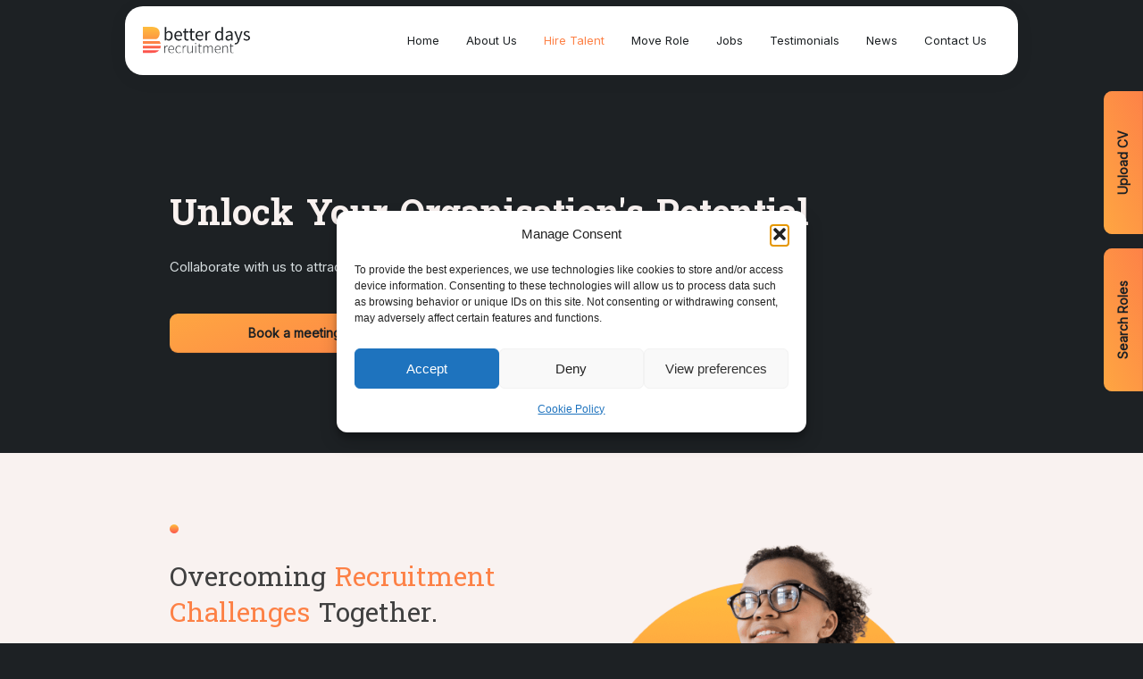

--- FILE ---
content_type: text/html; charset=UTF-8
request_url: https://www.betterdaysrecruitment.com/hiring/
body_size: 26114
content:
<!doctype html>
<html lang="en-US">
<head>
	<meta charset="UTF-8">
<script>
var gform;gform||(document.addEventListener("gform_main_scripts_loaded",function(){gform.scriptsLoaded=!0}),document.addEventListener("gform/theme/scripts_loaded",function(){gform.themeScriptsLoaded=!0}),window.addEventListener("DOMContentLoaded",function(){gform.domLoaded=!0}),gform={domLoaded:!1,scriptsLoaded:!1,themeScriptsLoaded:!1,isFormEditor:()=>"function"==typeof InitializeEditor,callIfLoaded:function(o){return!(!gform.domLoaded||!gform.scriptsLoaded||!gform.themeScriptsLoaded&&!gform.isFormEditor()||(gform.isFormEditor()&&console.warn("The use of gform.initializeOnLoaded() is deprecated in the form editor context and will be removed in Gravity Forms 3.1."),o(),0))},initializeOnLoaded:function(o){gform.callIfLoaded(o)||(document.addEventListener("gform_main_scripts_loaded",()=>{gform.scriptsLoaded=!0,gform.callIfLoaded(o)}),document.addEventListener("gform/theme/scripts_loaded",()=>{gform.themeScriptsLoaded=!0,gform.callIfLoaded(o)}),window.addEventListener("DOMContentLoaded",()=>{gform.domLoaded=!0,gform.callIfLoaded(o)}))},hooks:{action:{},filter:{}},addAction:function(o,r,e,t){gform.addHook("action",o,r,e,t)},addFilter:function(o,r,e,t){gform.addHook("filter",o,r,e,t)},doAction:function(o){gform.doHook("action",o,arguments)},applyFilters:function(o){return gform.doHook("filter",o,arguments)},removeAction:function(o,r){gform.removeHook("action",o,r)},removeFilter:function(o,r,e){gform.removeHook("filter",o,r,e)},addHook:function(o,r,e,t,n){null==gform.hooks[o][r]&&(gform.hooks[o][r]=[]);var d=gform.hooks[o][r];null==n&&(n=r+"_"+d.length),gform.hooks[o][r].push({tag:n,callable:e,priority:t=null==t?10:t})},doHook:function(r,o,e){var t;if(e=Array.prototype.slice.call(e,1),null!=gform.hooks[r][o]&&((o=gform.hooks[r][o]).sort(function(o,r){return o.priority-r.priority}),o.forEach(function(o){"function"!=typeof(t=o.callable)&&(t=window[t]),"action"==r?t.apply(null,e):e[0]=t.apply(null,e)})),"filter"==r)return e[0]},removeHook:function(o,r,t,n){var e;null!=gform.hooks[o][r]&&(e=(e=gform.hooks[o][r]).filter(function(o,r,e){return!!(null!=n&&n!=o.tag||null!=t&&t!=o.priority)}),gform.hooks[o][r]=e)}});
</script>

	<meta name="viewport" content="width=device-width, initial-scale=1">
	<link rel="profile" href="https://gmpg.org/xfn/11">
	<link rel="preconnect" href="https://fonts.googleapis.com">
	<link rel="preconnect" href="https://fonts.gstatic.com" crossorigin>
	
	<link href="/wp-content/themes/better-days/js/hamburger.css" rel="stylesheet">
	<script src="https://ajax.googleapis.com/ajax/libs/jquery/1.7.1/jquery.min.js" type="text/javascript"></script>
	
	<link rel="stylesheet" type="text/css" href="/wp-content/themes/better-days/js/slick-1.8.1/slick/slick.css"/>
	<link rel="stylesheet" type="text/css" href="/wp-content/themes/better-days/js/slick-1.8.1/slick/slick-theme.css"/>
	<link rel="stylesheet" type="text/css" href="/wp-content/themes/better-days/js/dragscroll-master/dragscroll.js"/>
	<link rel="stylesheet" href="https://cdnjs.cloudflare.com/ajax/libs/font-awesome/6.4.0/css/all.min.css" integrity="sha512-iecdLmaskl7CVkqkXNQ/ZH/XLlvWZOJyj7Yy7tcenmpD1ypASozpmT/E0iPtmFIB46ZmdtAc9eNBvH0H/ZpiBw==" crossorigin="anonymous" referrerpolicy="no-referrer" />
	<!-- Google tag (gtag.js) -->
	<script async src="https://www.googletagmanager.com/gtag/js?id=G-96KXZYXV6N"></script>
	<script>
	window.dataLayer = window.dataLayer || [];
	function gtag(){dataLayer.push(arguments);}
	gtag('js', new Date());

	gtag('config', 'G-96KXZYXV6N');
	</script>

	<script type="text/javascript">
		jQuery(document).ready(function(){
			jQuery(".sidebar_apply button").click(function(){
				jQuery("#apply .application_button").click();
			});
		});

		jQuery(document).ready(function(){
			jQuery(".job_listings").addClass("dragscroll");
		});
	</script>
	<meta name='robots' content='index, follow, max-image-preview:large, max-snippet:-1, max-video-preview:-1' />

	<!-- This site is optimized with the Yoast SEO plugin v26.8 - https://yoast.com/product/yoast-seo-wordpress/ -->
	<title>Hiring - Better Days Recruitment</title><link rel="preload" data-rocket-preload as="image" href="https://www.betterdaysrecruitment.com/wp-content/uploads/2023/06/lady-using-tablet-image-min.png" fetchpriority="high"><link rel="preload" data-rocket-preload as="style" href="https://fonts.googleapis.com/css2?family=Suwannaphum:wght@300;400;700&#038;family=Inter:wght@300;400&#038;display=swap" /><link rel="stylesheet" href="https://fonts.googleapis.com/css2?family=Suwannaphum:wght@300;400;700&#038;family=Inter:wght@300;400&#038;display=swap" media="print" onload="this.media='all'" /><noscript><link rel="stylesheet" href="https://fonts.googleapis.com/css2?family=Suwannaphum:wght@300;400;700&#038;family=Inter:wght@300;400&#038;display=swap" /></noscript>
	<meta name="description" content="Hiring with Better Days Recruitment has never been easier. We pride ourselves on finding the right talent for your business." />
	<link rel="canonical" href="https://www.betterdaysrecruitment.com/hiring/" />
	<meta property="og:locale" content="en_US" />
	<meta property="og:type" content="article" />
	<meta property="og:title" content="Hiring - Better Days Recruitment" />
	<meta property="og:description" content="Hiring with Better Days Recruitment has never been easier. We pride ourselves on finding the right talent for your business." />
	<meta property="og:url" content="https://www.betterdaysrecruitment.com/hiring/" />
	<meta property="og:site_name" content="Better Days Recruitment" />
	<meta property="article:modified_time" content="2025-11-04T14:10:35+00:00" />
	<meta name="twitter:card" content="summary_large_image" />
	<script type="application/ld+json" class="yoast-schema-graph">{"@context":"https://schema.org","@graph":[{"@type":"WebPage","@id":"https://www.betterdaysrecruitment.com/hiring/","url":"https://www.betterdaysrecruitment.com/hiring/","name":"Hiring - Better Days Recruitment","isPartOf":{"@id":"https://www.betterdaysrecruitment.com/#website"},"datePublished":"2023-05-20T09:21:42+00:00","dateModified":"2025-11-04T14:10:35+00:00","description":"Hiring with Better Days Recruitment has never been easier. We pride ourselves on finding the right talent for your business.","breadcrumb":{"@id":"https://www.betterdaysrecruitment.com/hiring/#breadcrumb"},"inLanguage":"en-US","potentialAction":[{"@type":"ReadAction","target":["https://www.betterdaysrecruitment.com/hiring/"]}]},{"@type":"BreadcrumbList","@id":"https://www.betterdaysrecruitment.com/hiring/#breadcrumb","itemListElement":[{"@type":"ListItem","position":1,"name":"Home","item":"https://www.betterdaysrecruitment.com/"},{"@type":"ListItem","position":2,"name":"Hiring"}]},{"@type":"WebSite","@id":"https://www.betterdaysrecruitment.com/#website","url":"https://www.betterdaysrecruitment.com/","name":"Better Days Recruitment","description":"","publisher":{"@id":"https://www.betterdaysrecruitment.com/#organization"},"potentialAction":[{"@type":"SearchAction","target":{"@type":"EntryPoint","urlTemplate":"https://www.betterdaysrecruitment.com/?s={search_term_string}"},"query-input":{"@type":"PropertyValueSpecification","valueRequired":true,"valueName":"search_term_string"}}],"inLanguage":"en-US"},{"@type":"Organization","@id":"https://www.betterdaysrecruitment.com/#organization","name":"Better Days Recruitment","url":"https://www.betterdaysrecruitment.com/","logo":{"@type":"ImageObject","inLanguage":"en-US","@id":"https://www.betterdaysrecruitment.com/#/schema/logo/image/","url":"https://www.betterdaysrecruitment.com/wp-content/uploads/2023/08/better-days-upgrade.svg","contentUrl":"https://www.betterdaysrecruitment.com/wp-content/uploads/2023/08/better-days-upgrade.svg","width":217,"height":53,"caption":"Better Days Recruitment"},"image":{"@id":"https://www.betterdaysrecruitment.com/#/schema/logo/image/"}}]}</script>
	<!-- / Yoast SEO plugin. -->


<link href='https://fonts.gstatic.com' crossorigin rel='preconnect' />
<link rel="alternate" type="application/rss+xml" title="Better Days Recruitment &raquo; Feed" href="https://www.betterdaysrecruitment.com/feed/" />
<link rel="alternate" type="application/rss+xml" title="Better Days Recruitment &raquo; Comments Feed" href="https://www.betterdaysrecruitment.com/comments/feed/" />
<link rel="alternate" title="oEmbed (JSON)" type="application/json+oembed" href="https://www.betterdaysrecruitment.com/wp-json/oembed/1.0/embed?url=https%3A%2F%2Fwww.betterdaysrecruitment.com%2Fhiring%2F" />
<link rel="alternate" title="oEmbed (XML)" type="text/xml+oembed" href="https://www.betterdaysrecruitment.com/wp-json/oembed/1.0/embed?url=https%3A%2F%2Fwww.betterdaysrecruitment.com%2Fhiring%2F&#038;format=xml" />
<style id='wp-img-auto-sizes-contain-inline-css'>
img:is([sizes=auto i],[sizes^="auto," i]){contain-intrinsic-size:3000px 1500px}
/*# sourceURL=wp-img-auto-sizes-contain-inline-css */
</style>
<link rel='stylesheet' id='pt-cv-public-style-css' href='https://www.betterdaysrecruitment.com/wp-content/plugins/content-views-query-and-display-post-page/public/assets/css/cv.css?ver=4.2.1' media='all' />
<style id='wp-emoji-styles-inline-css'>

	img.wp-smiley, img.emoji {
		display: inline !important;
		border: none !important;
		box-shadow: none !important;
		height: 1em !important;
		width: 1em !important;
		margin: 0 0.07em !important;
		vertical-align: -0.1em !important;
		background: none !important;
		padding: 0 !important;
	}
/*# sourceURL=wp-emoji-styles-inline-css */
</style>
<link rel='stylesheet' id='wp-block-library-css' href='https://www.betterdaysrecruitment.com/wp-includes/css/dist/block-library/style.min.css?ver=6.9' media='all' />
<style id='classic-theme-styles-inline-css'>
/*! This file is auto-generated */
.wp-block-button__link{color:#fff;background-color:#32373c;border-radius:9999px;box-shadow:none;text-decoration:none;padding:calc(.667em + 2px) calc(1.333em + 2px);font-size:1.125em}.wp-block-file__button{background:#32373c;color:#fff;text-decoration:none}
/*# sourceURL=/wp-includes/css/classic-themes.min.css */
</style>
<style id='safe-svg-svg-icon-style-inline-css'>
.safe-svg-cover{text-align:center}.safe-svg-cover .safe-svg-inside{display:inline-block;max-width:100%}.safe-svg-cover svg{fill:currentColor;height:100%;max-height:100%;max-width:100%;width:100%}

/*# sourceURL=https://www.betterdaysrecruitment.com/wp-content/plugins/safe-svg/dist/safe-svg-block-frontend.css */
</style>
<style id='global-styles-inline-css'>
:root{--wp--preset--aspect-ratio--square: 1;--wp--preset--aspect-ratio--4-3: 4/3;--wp--preset--aspect-ratio--3-4: 3/4;--wp--preset--aspect-ratio--3-2: 3/2;--wp--preset--aspect-ratio--2-3: 2/3;--wp--preset--aspect-ratio--16-9: 16/9;--wp--preset--aspect-ratio--9-16: 9/16;--wp--preset--color--black: #000000;--wp--preset--color--cyan-bluish-gray: #abb8c3;--wp--preset--color--white: #ffffff;--wp--preset--color--pale-pink: #f78da7;--wp--preset--color--vivid-red: #cf2e2e;--wp--preset--color--luminous-vivid-orange: #ff6900;--wp--preset--color--luminous-vivid-amber: #fcb900;--wp--preset--color--light-green-cyan: #7bdcb5;--wp--preset--color--vivid-green-cyan: #00d084;--wp--preset--color--pale-cyan-blue: #8ed1fc;--wp--preset--color--vivid-cyan-blue: #0693e3;--wp--preset--color--vivid-purple: #9b51e0;--wp--preset--gradient--vivid-cyan-blue-to-vivid-purple: linear-gradient(135deg,rgb(6,147,227) 0%,rgb(155,81,224) 100%);--wp--preset--gradient--light-green-cyan-to-vivid-green-cyan: linear-gradient(135deg,rgb(122,220,180) 0%,rgb(0,208,130) 100%);--wp--preset--gradient--luminous-vivid-amber-to-luminous-vivid-orange: linear-gradient(135deg,rgb(252,185,0) 0%,rgb(255,105,0) 100%);--wp--preset--gradient--luminous-vivid-orange-to-vivid-red: linear-gradient(135deg,rgb(255,105,0) 0%,rgb(207,46,46) 100%);--wp--preset--gradient--very-light-gray-to-cyan-bluish-gray: linear-gradient(135deg,rgb(238,238,238) 0%,rgb(169,184,195) 100%);--wp--preset--gradient--cool-to-warm-spectrum: linear-gradient(135deg,rgb(74,234,220) 0%,rgb(151,120,209) 20%,rgb(207,42,186) 40%,rgb(238,44,130) 60%,rgb(251,105,98) 80%,rgb(254,248,76) 100%);--wp--preset--gradient--blush-light-purple: linear-gradient(135deg,rgb(255,206,236) 0%,rgb(152,150,240) 100%);--wp--preset--gradient--blush-bordeaux: linear-gradient(135deg,rgb(254,205,165) 0%,rgb(254,45,45) 50%,rgb(107,0,62) 100%);--wp--preset--gradient--luminous-dusk: linear-gradient(135deg,rgb(255,203,112) 0%,rgb(199,81,192) 50%,rgb(65,88,208) 100%);--wp--preset--gradient--pale-ocean: linear-gradient(135deg,rgb(255,245,203) 0%,rgb(182,227,212) 50%,rgb(51,167,181) 100%);--wp--preset--gradient--electric-grass: linear-gradient(135deg,rgb(202,248,128) 0%,rgb(113,206,126) 100%);--wp--preset--gradient--midnight: linear-gradient(135deg,rgb(2,3,129) 0%,rgb(40,116,252) 100%);--wp--preset--font-size--small: 13px;--wp--preset--font-size--medium: 20px;--wp--preset--font-size--large: 36px;--wp--preset--font-size--x-large: 42px;--wp--preset--spacing--20: 0.44rem;--wp--preset--spacing--30: 0.67rem;--wp--preset--spacing--40: 1rem;--wp--preset--spacing--50: 1.5rem;--wp--preset--spacing--60: 2.25rem;--wp--preset--spacing--70: 3.38rem;--wp--preset--spacing--80: 5.06rem;--wp--preset--shadow--natural: 6px 6px 9px rgba(0, 0, 0, 0.2);--wp--preset--shadow--deep: 12px 12px 50px rgba(0, 0, 0, 0.4);--wp--preset--shadow--sharp: 6px 6px 0px rgba(0, 0, 0, 0.2);--wp--preset--shadow--outlined: 6px 6px 0px -3px rgb(255, 255, 255), 6px 6px rgb(0, 0, 0);--wp--preset--shadow--crisp: 6px 6px 0px rgb(0, 0, 0);}:where(.is-layout-flex){gap: 0.5em;}:where(.is-layout-grid){gap: 0.5em;}body .is-layout-flex{display: flex;}.is-layout-flex{flex-wrap: wrap;align-items: center;}.is-layout-flex > :is(*, div){margin: 0;}body .is-layout-grid{display: grid;}.is-layout-grid > :is(*, div){margin: 0;}:where(.wp-block-columns.is-layout-flex){gap: 2em;}:where(.wp-block-columns.is-layout-grid){gap: 2em;}:where(.wp-block-post-template.is-layout-flex){gap: 1.25em;}:where(.wp-block-post-template.is-layout-grid){gap: 1.25em;}.has-black-color{color: var(--wp--preset--color--black) !important;}.has-cyan-bluish-gray-color{color: var(--wp--preset--color--cyan-bluish-gray) !important;}.has-white-color{color: var(--wp--preset--color--white) !important;}.has-pale-pink-color{color: var(--wp--preset--color--pale-pink) !important;}.has-vivid-red-color{color: var(--wp--preset--color--vivid-red) !important;}.has-luminous-vivid-orange-color{color: var(--wp--preset--color--luminous-vivid-orange) !important;}.has-luminous-vivid-amber-color{color: var(--wp--preset--color--luminous-vivid-amber) !important;}.has-light-green-cyan-color{color: var(--wp--preset--color--light-green-cyan) !important;}.has-vivid-green-cyan-color{color: var(--wp--preset--color--vivid-green-cyan) !important;}.has-pale-cyan-blue-color{color: var(--wp--preset--color--pale-cyan-blue) !important;}.has-vivid-cyan-blue-color{color: var(--wp--preset--color--vivid-cyan-blue) !important;}.has-vivid-purple-color{color: var(--wp--preset--color--vivid-purple) !important;}.has-black-background-color{background-color: var(--wp--preset--color--black) !important;}.has-cyan-bluish-gray-background-color{background-color: var(--wp--preset--color--cyan-bluish-gray) !important;}.has-white-background-color{background-color: var(--wp--preset--color--white) !important;}.has-pale-pink-background-color{background-color: var(--wp--preset--color--pale-pink) !important;}.has-vivid-red-background-color{background-color: var(--wp--preset--color--vivid-red) !important;}.has-luminous-vivid-orange-background-color{background-color: var(--wp--preset--color--luminous-vivid-orange) !important;}.has-luminous-vivid-amber-background-color{background-color: var(--wp--preset--color--luminous-vivid-amber) !important;}.has-light-green-cyan-background-color{background-color: var(--wp--preset--color--light-green-cyan) !important;}.has-vivid-green-cyan-background-color{background-color: var(--wp--preset--color--vivid-green-cyan) !important;}.has-pale-cyan-blue-background-color{background-color: var(--wp--preset--color--pale-cyan-blue) !important;}.has-vivid-cyan-blue-background-color{background-color: var(--wp--preset--color--vivid-cyan-blue) !important;}.has-vivid-purple-background-color{background-color: var(--wp--preset--color--vivid-purple) !important;}.has-black-border-color{border-color: var(--wp--preset--color--black) !important;}.has-cyan-bluish-gray-border-color{border-color: var(--wp--preset--color--cyan-bluish-gray) !important;}.has-white-border-color{border-color: var(--wp--preset--color--white) !important;}.has-pale-pink-border-color{border-color: var(--wp--preset--color--pale-pink) !important;}.has-vivid-red-border-color{border-color: var(--wp--preset--color--vivid-red) !important;}.has-luminous-vivid-orange-border-color{border-color: var(--wp--preset--color--luminous-vivid-orange) !important;}.has-luminous-vivid-amber-border-color{border-color: var(--wp--preset--color--luminous-vivid-amber) !important;}.has-light-green-cyan-border-color{border-color: var(--wp--preset--color--light-green-cyan) !important;}.has-vivid-green-cyan-border-color{border-color: var(--wp--preset--color--vivid-green-cyan) !important;}.has-pale-cyan-blue-border-color{border-color: var(--wp--preset--color--pale-cyan-blue) !important;}.has-vivid-cyan-blue-border-color{border-color: var(--wp--preset--color--vivid-cyan-blue) !important;}.has-vivid-purple-border-color{border-color: var(--wp--preset--color--vivid-purple) !important;}.has-vivid-cyan-blue-to-vivid-purple-gradient-background{background: var(--wp--preset--gradient--vivid-cyan-blue-to-vivid-purple) !important;}.has-light-green-cyan-to-vivid-green-cyan-gradient-background{background: var(--wp--preset--gradient--light-green-cyan-to-vivid-green-cyan) !important;}.has-luminous-vivid-amber-to-luminous-vivid-orange-gradient-background{background: var(--wp--preset--gradient--luminous-vivid-amber-to-luminous-vivid-orange) !important;}.has-luminous-vivid-orange-to-vivid-red-gradient-background{background: var(--wp--preset--gradient--luminous-vivid-orange-to-vivid-red) !important;}.has-very-light-gray-to-cyan-bluish-gray-gradient-background{background: var(--wp--preset--gradient--very-light-gray-to-cyan-bluish-gray) !important;}.has-cool-to-warm-spectrum-gradient-background{background: var(--wp--preset--gradient--cool-to-warm-spectrum) !important;}.has-blush-light-purple-gradient-background{background: var(--wp--preset--gradient--blush-light-purple) !important;}.has-blush-bordeaux-gradient-background{background: var(--wp--preset--gradient--blush-bordeaux) !important;}.has-luminous-dusk-gradient-background{background: var(--wp--preset--gradient--luminous-dusk) !important;}.has-pale-ocean-gradient-background{background: var(--wp--preset--gradient--pale-ocean) !important;}.has-electric-grass-gradient-background{background: var(--wp--preset--gradient--electric-grass) !important;}.has-midnight-gradient-background{background: var(--wp--preset--gradient--midnight) !important;}.has-small-font-size{font-size: var(--wp--preset--font-size--small) !important;}.has-medium-font-size{font-size: var(--wp--preset--font-size--medium) !important;}.has-large-font-size{font-size: var(--wp--preset--font-size--large) !important;}.has-x-large-font-size{font-size: var(--wp--preset--font-size--x-large) !important;}
:where(.wp-block-post-template.is-layout-flex){gap: 1.25em;}:where(.wp-block-post-template.is-layout-grid){gap: 1.25em;}
:where(.wp-block-term-template.is-layout-flex){gap: 1.25em;}:where(.wp-block-term-template.is-layout-grid){gap: 1.25em;}
:where(.wp-block-columns.is-layout-flex){gap: 2em;}:where(.wp-block-columns.is-layout-grid){gap: 2em;}
:root :where(.wp-block-pullquote){font-size: 1.5em;line-height: 1.6;}
/*# sourceURL=global-styles-inline-css */
</style>
<link rel='stylesheet' id='wp-job-manager-job-listings-css' href='https://www.betterdaysrecruitment.com/wp-content/plugins/wp-job-manager/assets/dist/css/job-listings.css?ver=598383a28ac5f9f156e4' media='all' />
<link rel='stylesheet' id='cmplz-general-css' href='https://www.betterdaysrecruitment.com/wp-content/plugins/complianz-gdpr/assets/css/cookieblocker.min.css?ver=1766002031' media='all' />
<link rel='stylesheet' id='dashicons-css' href='https://www.betterdaysrecruitment.com/wp-includes/css/dashicons.min.css?ver=6.9' media='all' />
<link rel='stylesheet' id='wp-job-manager-applications-frontend-css' href='https://www.betterdaysrecruitment.com/wp-content/plugins/wp-job-manager-applications/assets/dist/css/frontend.css?ver=3.2.0' media='all' />
<link rel='stylesheet' id='better-days-style-css' href='https://www.betterdaysrecruitment.com/wp-content/themes/better-days/style.css?ver=1.0.0' media='all' />
<script src="https://www.betterdaysrecruitment.com/wp-includes/js/jquery/jquery.min.js?ver=3.7.1" id="jquery-core-js"></script>
<script src="https://www.betterdaysrecruitment.com/wp-includes/js/jquery/jquery-migrate.min.js?ver=3.4.1" id="jquery-migrate-js"></script>
<link rel="https://api.w.org/" href="https://www.betterdaysrecruitment.com/wp-json/" /><link rel="alternate" title="JSON" type="application/json" href="https://www.betterdaysrecruitment.com/wp-json/wp/v2/pages/9" /><link rel="EditURI" type="application/rsd+xml" title="RSD" href="https://www.betterdaysrecruitment.com/xmlrpc.php?rsd" />
<meta name="generator" content="WordPress 6.9" />
<link rel='shortlink' href='https://www.betterdaysrecruitment.com/?p=9' />
<meta name="ti-site-data" content="[base64]" />			<style>.cmplz-hidden {
					display: none !important;
				}</style><meta name="generator" content="Elementor 3.34.2; features: e_font_icon_svg, additional_custom_breakpoints; settings: css_print_method-external, google_font-enabled, font_display-swap">
			<style>
				.e-con.e-parent:nth-of-type(n+4):not(.e-lazyloaded):not(.e-no-lazyload),
				.e-con.e-parent:nth-of-type(n+4):not(.e-lazyloaded):not(.e-no-lazyload) * {
					background-image: none !important;
				}
				@media screen and (max-height: 1024px) {
					.e-con.e-parent:nth-of-type(n+3):not(.e-lazyloaded):not(.e-no-lazyload),
					.e-con.e-parent:nth-of-type(n+3):not(.e-lazyloaded):not(.e-no-lazyload) * {
						background-image: none !important;
					}
				}
				@media screen and (max-height: 640px) {
					.e-con.e-parent:nth-of-type(n+2):not(.e-lazyloaded):not(.e-no-lazyload),
					.e-con.e-parent:nth-of-type(n+2):not(.e-lazyloaded):not(.e-no-lazyload) * {
						background-image: none !important;
					}
				}
			</style>
			<link rel="icon" href="https://www.betterdaysrecruitment.com/wp-content/uploads/2023/08/better-days-b.svg" sizes="32x32" />
<link rel="icon" href="https://www.betterdaysrecruitment.com/wp-content/uploads/2023/08/better-days-b.svg" sizes="192x192" />
<link rel="apple-touch-icon" href="https://www.betterdaysrecruitment.com/wp-content/uploads/2023/08/better-days-b.svg" />
<meta name="msapplication-TileImage" content="https://www.betterdaysrecruitment.com/wp-content/uploads/2023/08/better-days-b.svg" />
<style id="rocket-lazyrender-inline-css">[data-wpr-lazyrender] {content-visibility: auto;}</style><meta name="generator" content="WP Rocket 3.18.2" data-wpr-features="wpr_automatic_lazy_rendering wpr_oci wpr_preload_links wpr_desktop" /></head>

<body class="wp-singular page-template page-template-client-page-template page-template-client-page-template-php page page-id-9 wp-custom-logo wp-theme-better-days no-sidebar better-days elementor-default elementor-kit-3032" >

		<div  id="page" class="site">
		<a class="skip-link screen-reader-text" href="#primary">Skip to content</a>

		<header  id="masthead" class="site-header">
			<div  class="site-branding">
				<a href="https://www.betterdaysrecruitment.com/" class="custom-logo-link" rel="home"><img width="217" height="53" src="https://www.betterdaysrecruitment.com/wp-content/uploads/2024/07/better-days-upgrade.svg" class="custom-logo" alt="Better Days Recruitment" decoding="async" /></a>			</div><!-- .site-branding -->

			<nav id="site-navigation" class="main-navigation">
				<button class="hamburger hamburger--slider js-hamburger" type="button">
					<span class="hamburger-box">
						<span class="hamburger-inner"></span>
					</span>
				</button>
				<div class="menu-primary-navigation-container"><ul id="primary-menu" class="menu"><li id="menu-item-2555" class="menu-item menu-item-type-post_type menu-item-object-page menu-item-home menu-item-2555"><a href="https://www.betterdaysrecruitment.com/">Home</a></li>
<li id="menu-item-2556" class="menu-item menu-item-type-post_type menu-item-object-page menu-item-2556"><a href="https://www.betterdaysrecruitment.com/about-2/">About Us</a></li>
<li id="menu-item-78" class="menu-item menu-item-type-post_type menu-item-object-page current-menu-item page_item page-item-9 current_page_item menu-item-78"><a href="https://www.betterdaysrecruitment.com/hiring/" aria-current="page">Hire Talent</a></li>
<li id="menu-item-80" class="menu-item menu-item-type-post_type menu-item-object-page menu-item-80"><a href="https://www.betterdaysrecruitment.com/move-role/">Move Role</a></li>
<li id="menu-item-79" class="menu-item menu-item-type-post_type menu-item-object-page menu-item-79"><a href="https://www.betterdaysrecruitment.com/jobs/">Jobs</a></li>
<li id="menu-item-82" class="menu-item menu-item-type-post_type menu-item-object-page menu-item-82"><a href="https://www.betterdaysrecruitment.com/testimonials/">Testimonials</a></li>
<li id="menu-item-2363" class="menu-item menu-item-type-post_type menu-item-object-page menu-item-2363"><a href="https://www.betterdaysrecruitment.com/blog/">News</a></li>
<li id="menu-item-77" class="menu-item menu-item-type-post_type menu-item-object-page menu-item-77"><a href="https://www.betterdaysrecruitment.com/contact-us/">Contact Us</a></li>
</ul></div>			</nav><!-- #site-navigation -->
		</header><!-- #masthead -->


<main  id="primary" class="site-main">

    <div  class="sub-page-hero-row">
        <div class="sbhr-text">
            <h1 class="animate-on-scroll" data-delay="0">Unlock Your Organisation's Potential</h1>
            <h2 class="animate-on-scroll" data-delay="1">Collaborate with us to attract top talent and drive success</h2>
            <div class="sphr-button">
                <div class="sphr-link">
                    <a href="/contact" class="sphr-link">
                        <button class="sub-hero-button animate-on-scroll" data-delay="2">Book a meeting <img src="/wp-content/uploads/2023/05/orange-button-arrow.svg" alt="" class="button-arrow"></button>
                    </a>
                </div>
            </div>
        </div>
    </div>

    <div  class="about-first-row">
        <div class="fixed-width">
            <div class="afr-left">
                <div class="hpsl-circle animate-on-scroll" data-delay="0"></div>
                <h3 class="animate-on-scroll" data-delay="1">Overcoming <span>Recruitment Challenges</span> Together.</h3>
                <div class="hp-cc-left-line animate-on-scroll" data-delay="2"></div>
                <div class="hp-cc-left-content animate-on-scroll" data-delay="3">
                    <p>We understand the struggles of finding the right talent in a competitive market, especially with limited budgets and the need for cultural fit. At Better Days Recruitment, we&#8217;re here to turn these challenges into opportunities. Let us help you build a strong team that drives your organisation&#8217;s success.</p>
<p><strong>Unlock the potential of your organisation with Better Days Recruitment.</strong></p>
                </div>
            </div>
            <div class="abfr-right">
                <img fetchpriority="high" src="https://www.betterdaysrecruitment.com/wp-content/uploads/2023/06/lady-using-tablet-image-min.png" alt="" class="abfr-img animate-on-scroll" data-delay="0">
            </div>
        </div>
    </div>

    <div  class="distinctive-approach-row">
        <div class="fixed-width-alt animate-on-scroll" data-delay="0">
            <div class="dar-head">
                <h3>Our <span>Distinctive Approach</span> Sets Us Apart</h3>
                <a href="/contact" title="Book a meeting" class="footer-cta-link">
                    <button class="orange-button">
                        Book a meeting <img src="/wp-content/uploads/2023/05/orange-button-arrow.svg" alt="Button Arrow Right" class="ogb-arrow">
                    </button>
                </a>
            </div>
            <div class="dar-container">
                 
                                            <div class="approach-block">
                            <img src="https://www.betterdaysrecruitment.com/wp-content/uploads/2023/06/Industry-Expertise.svg" alt="" class="approach-icon">
                            <div class="approach-text">
                                <p class="approch-title">Industry Expertise</p>
                                <p class="approach-subtitle">Leverage our strong market knowledge and benchmarking solutions for smarter decisions.</p>
                            </div>
                        </div>
                                            <div class="approach-block">
                            <img src="https://www.betterdaysrecruitment.com/wp-content/uploads/2023/06/Uncovering-Unicorns.svg" alt="" class="approach-icon">
                            <div class="approach-text">
                                <p class="approch-title">Uncovering Unicorns</p>
                                <p class="approach-subtitle">We pride ourselves on finding that rare talent that transform companies.</p>
                            </div>
                        </div>
                                            <div class="approach-block">
                            <img src="https://www.betterdaysrecruitment.com/wp-content/uploads/2023/06/Client-Centered-Mindset.svg" alt="" class="approach-icon">
                            <div class="approach-text">
                                <p class="approch-title">Client-Centered Mindset</p>
                                <p class="approach-subtitle">We genuinely listen and align our strategies with your unique requirements.</p>
                            </div>
                        </div>
                                            <div class="approach-block">
                            <img src="https://www.betterdaysrecruitment.com/wp-content/uploads/2023/06/Experienced-Team.svg" alt="" class="approach-icon">
                            <div class="approach-text">
                                <p class="approch-title">Experienced Team</p>
                                <p class="approach-subtitle">Trust in our combined 40 years of experience in the recruitment industry.</p>
                            </div>
                        </div>
                                                </div>
        </div>
    </div>

<!-- HOMEPAGE SECTOR LINK ROW -->
<div  class="hp-sector-link-row cp-sector-link">
    <div class="fixed-width">
        <div class="animation-wrapper">
            <h3 class="word-animation hpslh3" data-delay="2">Specialists in <span>Technology</span>, <span>Digital</span>, and <span>Business Change</span></h3>
        </div>
        <div class="hpsl-head-block base-level-fade" data-delay="2">
        </div>

        <div class="hpsl-sector-block-container">
            <div class="hpsl-sector-block" title="Technology">
                <div class="hpsl-circle"></div>
                <h4 class="hpsl-title">Technology</h4>
                <p class="hpsl-para">Enhance your organisation with skilled Technology professionals for reliable solutions and lasting success.</p>

            </div>
            <div class="hpsl-sector-block" title="Digital">
                <div class="hpsl-circle"></div>
                <h4 class="hpsl-title">Digital</h4>
                <p class="hpsl-para">Improve your online presence by connecting with resourceful digital specialists.</p>

            </div>
            <div class="hpsl-sector-block" title="Business Change">
                <div class="hpsl-circle"></div>
                <h4 class="hpsl-title">Business Change</h4>
                <p class="hpsl-para">Supporting your organisation with your business change needs through growth and stability.</p>
            </div>
        </div>
    </div>
</div>
<div  class="benefits-row">
    <div class="fixed-width">
        <div class="benefit-block" style="background-image: url('')">
            <div class="benefit-shadow"></div>
            <div class="benefit-text-block">
                <img src="https://www.betterdaysrecruitment.com/wp-content/uploads/2023/06/comprehensive-search-icon.svg" alt="" class="benefit-icon">
                <h4 class="br-title">Permanent Recruitment</h4>
                <p class="br-para">Secure top talent for permanent positions that drive sustained growth and organisational success.</p>
            </div>
        </div>
        <div class="benefit-block" style="background-image: url('')">
            <div class="benefit-shadow"></div>
            <div class="benefit-text-block">
                <img src="https://www.betterdaysrecruitment.com/wp-content/uploads/2023/06/comprehensive-search-icon.svg" alt="" class="benefit-icon">
                <h4 class="br-title">Contract Recruitment</h4>
                <p class="br-para">Access specialised professionals on a contract basis to meet short-term project needs and accelerate your business objectives.</p>
            </div>
        </div>
    </div>
</div>

<!-- HOMEPAGE TESTIMONIAL ROW -->
<div  class="testi-row">
    <img src="/wp-content/uploads/2023/06/testimonial-quote-background-img.svg" alt="faded quotation mark icon" class="testi-bg-icon">
    <div class="fixed-width">
        <div class="slider">
                                <div class="testimonial">
                        <p class="quote">I first met Ceres twelve years ago and have enjoyed working closely with her since then with both of us moving between organisations but continuing to work together.  With Ceres you get what you see, someone who is open, honest, hardworking, diligent and polite, supportive but in no way pushy (which can be a flaw in other agents I have met).  Over the years Ceres has found me many great candidates and has provided me with invaluable support and guidance.  I hope to continue working with Ceres and have no hesitation in recommending her and her team.  Being blunt, the best agent I have worked with.</p>
                        <p class="name">John Dalton</p>
                        <p class="title">Bupa</p>
                    </div>
                                        <div class="testimonial">
                        <p class="quote">Carole-Anne has worked with us for many years and has helped us in securing valuable hires across our Technology department. She listens to the business needs, is highly professional and presents us with good quality candidates. Whether you are looking for a job or need help recruiting I would highly recommend Carole-Anne to help with your search!</p>
                        <p class="name">Jodie​ Cashman</p>
                        <p class="title">DMH Stallard</p>
                    </div>
                                        <div class="testimonial">
                        <p class="quote">I have been using better days recruitment for the past year and a half with great success. Their knowledge of the local labour market is excellent, they can give good advice on recruitment. Better days recruitment makes sure they get to know the organisation and because of that they have always been able to provide me with the right calibre of candidates who would fit in our organisation. I have no need to go to another recruitment agency and can recommend them whole heartily. Hope this is enough otherwise let me know</p>
                        <p class="name">Dimitri van Kakum</p>
                        <p class="title">Head of Digital Technology</p>
                    </div>
                                        <div class="testimonial">
                        <p class="quote">Better Days Recruitment have supported me on a number of recruitment pieces over recent years. I found Ceres great to work with, honest, knowledgeable of her market and always took the time to fully understand each requirement. By adopting this approach, it meant that Better Days always presented highly skilled, professional candidates who were always a good fit for roles. I highly recommend Ceres and the wider team at Better Days recruitment. </p>
                        <p class="name">Michelle Richardson</p>
                        <p class="title">University of Sussex</p>
                    </div>
                            </div>
    </div>

</div>

<!-- CONTACT ROW -->
<!-- CONTACT ROW -->

<div data-wpr-lazyrender="1" class="contact-row">
    <div class="fixed-width">
        <div class="contact-row-flex">
            <div class="contact-flex-left animate-on-scroll" data-delay="0">
                <div class="cfl-title">
                    <h3>Talk to us today</h3>
                    <div class="cfr-line"></div>
                </div>
                <div class="person_name_row">
                    Ceres Jenkins
                </div>
                <div class="contact-link-block">
                    <a href="/cdn-cgi/l/email-protection#5330362136201331362727362137322a2021363021263a273e363d277d303c3e" title="ceres@betterdaysrecruitment.com" class="clb-link"></a>
                    <div class="clb-icon">
                        <img src="/wp-content/uploads/2023/05/email-icon.svg" alt="Email Icon" class="clb-icon">
                    </div>
                    <div class="clb-text">
                        <p class="clb-tag">Email</p>
                        <p class="clb-title"> <a href="/cdn-cgi/l/email-protection" class="__cf_email__" data-cfemail="accfc9dec9dfeccec9d8d8c9dec8cdd5dfdec9cfded9c5d8c1c9c2d882cfc3c1">[email&#160;protected]</a></p>
                    </div>
                </div>
                <div class="contact-link-block">
                    <a href="tel:07921 576 401" title="07921 576 401" class="clb-link"></a>
                    <div class="clb-icon">
                        <img src="/wp-content/uploads/2023/05/call-icon.svg" alt="Call Icon" class="clb-icon">
                    </div>
                    <div class="clb-text">
                        <p class="clb-tag">Call</p>
                        <p class="clb-title">07921 576 401</p>
                    </div>
                </div>
                <div class="contact-link-block">
                    <a href="https://www.linkedin.com/in/ceresjenkins/" title="Follow on LinkedIn" class="clb-link"></a>
                    <div class="clb-icon">
                        <img src="/wp-content/uploads/2023/05/linked-icon.svg" alt="LinkedIn Icon" class="clb-icon">
                    </div>
                    <div class="clb-text">
                        <p class="clb-tag">Connect</p>
                        <p class="clb-title">Follow on LinkedIn</p>
                    </div>
                </div>
                <div class="person_name_row">
                  Carole-Anne Manser
                </div>
                <div class="contact-link-block">
                    <a href="/cdn-cgi/l/email-protection#781b190a17141d551916161d381a1d0c0c1d0a1c19010b0a1d1b0a0d110c151d160c561b1715" title="carole-anne@betterdaysrecruitment.com" class="clb-link"></a>
                    <div class="clb-icon">
                        <img src="/wp-content/uploads/2023/05/email-icon.svg" alt="Email Icon" class="clb-icon">
                    </div>
                    <div class="clb-text">
                        <p class="clb-tag">Email</p>
                        <p class="clb-title"> <a href="/cdn-cgi/l/email-protection" class="__cf_email__" data-cfemail="c5a6a4b7aaa9a0e8a4ababa085a7a0b1b1a0b7a1a4bcb6b7a0a6b7b0acb1a8a0abb1eba6aaa8">[email&#160;protected]</a></p>
                    </div>
                </div>
                <div class="contact-link-block">
                    <a href="tel:07795 474573" title="07795 474573" class="clb-link"></a>
                    <div class="clb-icon">
                        <img src="/wp-content/uploads/2023/05/call-icon.svg" alt="Call Icon" class="clb-icon">
                    </div>
                    <div class="clb-text">
                        <p class="clb-tag">Call</p>
                        <p class="clb-title">07795 474573</p>
                    </div>
                </div>
                <div class="contact-link-block">
                    <a href="https://www.linkedin.com/in/caroleannemanser/" title="Follow on LinkedIn" class="clb-link"></a>
                    <div class="clb-icon">
                        <img src="/wp-content/uploads/2023/05/linked-icon.svg" alt="LinkedIn Icon" class="clb-icon">
                    </div>
                    <div class="clb-text">
                        <p class="clb-tag">Connect</p>
                        <p class="clb-title">Follow on LinkedIn</p>
                    </div>
                </div>
                <div class="contact-block-cv-cont">
                    <a href="/upload-cv" class="footer-cta-link" title="Looking for your dream role? - Submit your CV">
                     <button class="orange-button">
                        Looking for your dream role? - Submit your CV <img src="/wp-content/uploads/2023/05/orange-button-arrow.svg" alt="Button Arrow Right" class="ogb-arrow">
                    </button>
                </a>
            </div>
        </div>
        <div class="contact-flex-right animate-on-scroll" data-delay="1">
            <div class="cfl-title">
                <h3>Request More Details</h3>
                <div class="cfr-line"></div>
            </div>
            <div class="form-widget">
                
                <div class='gf_browser_unknown gform_wrapper gravity-theme gform-theme--no-framework' data-form-theme='gravity-theme' data-form-index='0' id='gform_wrapper_2' >
                        <div class='gform_heading'>
                            <h2 class="gform_title">Request Form</h2>
                            <p class='gform_description'></p>
                        </div><form method='post' enctype='multipart/form-data'  id='gform_2'  action='/hiring/' data-formid='2' novalidate>
                        <div class='gform-body gform_body'><div id='gform_fields_2' class='gform_fields top_label form_sublabel_above description_above validation_below'><div id="field_2_8" class="gfield gfield--type-honeypot gform_validation_container field_sublabel_above gfield--has-description field_description_above field_validation_below gfield_visibility_visible"  ><label class='gfield_label gform-field-label' for='input_2_8'>Company</label><div class='gfield_description' id='gfield_description_2_8'>This field is for validation purposes and should be left unchanged.</div><div class='ginput_container'><input name='input_8' id='input_2_8' type='text' value='' autocomplete='new-password'/></div></div><fieldset id="field_2_1" class="gfield gfield--type-name gfield_contains_required field_sublabel_above gfield--no-description field_description_above field_validation_below gfield_visibility_visible"  ><legend class='gfield_label gform-field-label gfield_label_before_complex' >Name<span class="gfield_required"><span class="gfield_required gfield_required_text">(Required)</span></span></legend><div class='ginput_complex ginput_container ginput_container--name no_prefix has_first_name no_middle_name no_last_name no_suffix gf_name_has_1 ginput_container_name gform-grid-row' id='input_2_1'>
                            
                            <span id='input_2_1_3_container' class='name_first gform-grid-col gform-grid-col--size-auto' >
                                                    <label for='input_2_1_3' class='gform-field-label gform-field-label--type-sub '>Full name</label>
                                                    <input type='text' name='input_1.3' id='input_2_1_3' value=''   aria-required='true'    autocomplete="given-name" />
                                                </span>
                            
                            
                            
                        </div></fieldset><div id="field_2_5" class="gfield gfield--type-email gfield--width-full gfield_contains_required field_sublabel_above gfield--no-description field_description_above field_validation_below gfield_visibility_visible"  ><label class='gfield_label gform-field-label' for='input_2_5'>Email<span class="gfield_required"><span class="gfield_required gfield_required_text">(Required)</span></span></label><div class='ginput_container ginput_container_email'>
                            <input name='input_5' id='input_2_5' type='email' value='' class='large'    aria-required="true" aria-invalid="false"  />
                        </div></div><div id="field_2_4" class="gfield gfield--type-phone gfield--width-full gfield_contains_required field_sublabel_above gfield--no-description field_description_above field_validation_below gfield_visibility_visible"  ><label class='gfield_label gform-field-label' for='input_2_4'>Phone<span class="gfield_required"><span class="gfield_required gfield_required_text">(Required)</span></span></label><div class='ginput_container ginput_container_phone'><input name='input_4' id='input_2_4' type='tel' value='' class='large'   aria-required="true" aria-invalid="false"   /></div></div><div id="field_2_6" class="gfield gfield--type-text gfield--width-full gfield_contains_required field_sublabel_above gfield--no-description field_description_above field_validation_below gfield_visibility_visible"  ><label class='gfield_label gform-field-label' for='input_2_6'>How did you hear about us?<span class="gfield_required"><span class="gfield_required gfield_required_text">(Required)</span></span></label><div class='ginput_container ginput_container_text'><input name='input_6' id='input_2_6' type='text' value='' class='large'     aria-required="true" aria-invalid="false"   /></div></div><fieldset id="field_2_7" class="gfield gfield--type-consent gfield--type-choice gfield--input-type-consent gfield--width-full gfield_contains_required field_sublabel_above gfield--has-description field_description_above field_validation_below gfield_visibility_visible"  ><legend class='gfield_label gform-field-label gfield_label_before_complex' >Consent<span class="gfield_required"><span class="gfield_required gfield_required_text">(Required)</span></span></legend><div class='gfield_description gfield_consent_description' id='gfield_consent_description_2_7' tabindex='0'>By clicking 'Confirm', you consent to the collection of your personal details solely for the purpose of responding to your email inquiry, in accordance with GDPR regulations.</div><div class='ginput_container ginput_container_consent'><input name='input_7.1' id='input_2_7_1' type='checkbox' value='1'  aria-describedby="gfield_consent_description_2_7" aria-required="true" aria-invalid="false"   /> <label class="gform-field-label gform-field-label--type-inline gfield_consent_label" for='input_2_7_1' >Confirm</label><input type='hidden' name='input_7.2' value='Confirm' class='gform_hidden' /><input type='hidden' name='input_7.3' value='1' class='gform_hidden' /></div></fieldset></div></div>
        <div class='gform-footer gform_footer top_label'> <input type='submit' id='gform_submit_button_2' class='gform_button button' onclick='gform.submission.handleButtonClick(this);' data-submission-type='submit' value='Submit'  /> 
            <input type='hidden' class='gform_hidden' name='gform_submission_method' data-js='gform_submission_method_2' value='postback' />
            <input type='hidden' class='gform_hidden' name='gform_theme' data-js='gform_theme_2' id='gform_theme_2' value='gravity-theme' />
            <input type='hidden' class='gform_hidden' name='gform_style_settings' data-js='gform_style_settings_2' id='gform_style_settings_2' value='[]' />
            <input type='hidden' class='gform_hidden' name='is_submit_2' value='1' />
            <input type='hidden' class='gform_hidden' name='gform_submit' value='2' />
            
            <input type='hidden' class='gform_hidden' name='gform_unique_id' value='' />
            <input type='hidden' class='gform_hidden' name='state_2' value='[base64]' />
            <input type='hidden' autocomplete='off' class='gform_hidden' name='gform_target_page_number_2' id='gform_target_page_number_2' value='0' />
            <input type='hidden' autocomplete='off' class='gform_hidden' name='gform_source_page_number_2' id='gform_source_page_number_2' value='1' />
            <input type='hidden' name='gform_field_values' value='' />
            
        </div>
                        </form>
                        </div><script data-cfasync="false" src="/cdn-cgi/scripts/5c5dd728/cloudflare-static/email-decode.min.js"></script><script>
gform.initializeOnLoaded( function() {gformInitSpinner( 2, 'https://www.betterdaysrecruitment.com/wp-content/plugins/gravityforms/images/spinner.svg', true );jQuery('#gform_ajax_frame_2').on('load',function(){var contents = jQuery(this).contents().find('*').html();var is_postback = contents.indexOf('GF_AJAX_POSTBACK') >= 0;if(!is_postback){return;}var form_content = jQuery(this).contents().find('#gform_wrapper_2');var is_confirmation = jQuery(this).contents().find('#gform_confirmation_wrapper_2').length > 0;var is_redirect = contents.indexOf('gformRedirect(){') >= 0;var is_form = form_content.length > 0 && ! is_redirect && ! is_confirmation;var mt = parseInt(jQuery('html').css('margin-top'), 10) + parseInt(jQuery('body').css('margin-top'), 10) + 100;if(is_form){jQuery('#gform_wrapper_2').html(form_content.html());if(form_content.hasClass('gform_validation_error')){jQuery('#gform_wrapper_2').addClass('gform_validation_error');} else {jQuery('#gform_wrapper_2').removeClass('gform_validation_error');}setTimeout( function() { /* delay the scroll by 50 milliseconds to fix a bug in chrome */  }, 50 );if(window['gformInitDatepicker']) {gformInitDatepicker();}if(window['gformInitPriceFields']) {gformInitPriceFields();}var current_page = jQuery('#gform_source_page_number_2').val();gformInitSpinner( 2, 'https://www.betterdaysrecruitment.com/wp-content/plugins/gravityforms/images/spinner.svg', true );jQuery(document).trigger('gform_page_loaded', [2, current_page]);window['gf_submitting_2'] = false;}else if(!is_redirect){var confirmation_content = jQuery(this).contents().find('.GF_AJAX_POSTBACK').html();if(!confirmation_content){confirmation_content = contents;}jQuery('#gform_wrapper_2').replaceWith(confirmation_content);jQuery(document).trigger('gform_confirmation_loaded', [2]);window['gf_submitting_2'] = false;wp.a11y.speak(jQuery('#gform_confirmation_message_2').text());}else{jQuery('#gform_2').append(contents);if(window['gformRedirect']) {gformRedirect();}}jQuery(document).trigger("gform_pre_post_render", [{ formId: "2", currentPage: "current_page", abort: function() { this.preventDefault(); } }]);        if (event && event.defaultPrevented) {                return;        }        const gformWrapperDiv = document.getElementById( "gform_wrapper_2" );        if ( gformWrapperDiv ) {            const visibilitySpan = document.createElement( "span" );            visibilitySpan.id = "gform_visibility_test_2";            gformWrapperDiv.insertAdjacentElement( "afterend", visibilitySpan );        }        const visibilityTestDiv = document.getElementById( "gform_visibility_test_2" );        let postRenderFired = false;        function triggerPostRender() {            if ( postRenderFired ) {                return;            }            postRenderFired = true;            gform.core.triggerPostRenderEvents( 2, current_page );            if ( visibilityTestDiv ) {                visibilityTestDiv.parentNode.removeChild( visibilityTestDiv );            }        }        function debounce( func, wait, immediate ) {            var timeout;            return function() {                var context = this, args = arguments;                var later = function() {                    timeout = null;                    if ( !immediate ) func.apply( context, args );                };                var callNow = immediate && !timeout;                clearTimeout( timeout );                timeout = setTimeout( later, wait );                if ( callNow ) func.apply( context, args );            };        }        const debouncedTriggerPostRender = debounce( function() {            triggerPostRender();        }, 200 );        if ( visibilityTestDiv && visibilityTestDiv.offsetParent === null ) {            const observer = new MutationObserver( ( mutations ) => {                mutations.forEach( ( mutation ) => {                    if ( mutation.type === 'attributes' && visibilityTestDiv.offsetParent !== null ) {                        debouncedTriggerPostRender();                        observer.disconnect();                    }                });            });            observer.observe( document.body, {                attributes: true,                childList: false,                subtree: true,                attributeFilter: [ 'style', 'class' ],            });        } else {            triggerPostRender();        }    } );} );
</script>
            </div>
        </div>
    </div>
</div>
</div>

</main>


<footer  id="colophon" class="site-footer">
	<div  class="fixed-width google_reviews">
		<pre class="ti-widget"><template id="trustindex-google-widget-html"><div class=" ti-widget  ti-goog ti-review-text-mode-readmore ti-content-align-center" data-no-translation="true" data-plugin-version="13.2.7" data-layout-id="36" data-layout-category="slider" data-set-id="soft" data-pid="" data-language="en" data-close-locale="Close" data-review-target-width="300" data-css-version="2" data-reply-by-locale="Owner's reply" data-only-rating-locale="This user only left a rating." data-pager-autoplay-timeout="6"> <div class="ti-widget-container ti-col-3"> <div class="ti-reviews-container"> <div class="ti-controls"> <div class="ti-next" aria-label="Next review" role="button" tabindex="0"></div> <div class="ti-prev" aria-label="Previous review" role="button" tabindex="0"></div> </div> <div class="ti-reviews-container-wrapper">  <div data-empty="0" class="ti-review-item source-Google ti-image-layout-thumbnail" data-id="cfcd208495d565ef66e7dff9f98764da"> <div class="ti-inner"> <div class="ti-review-header"> <trustindex-image class="ti-platform-icon" data-imgurl="https://cdn.trustindex.io/assets/platform/Google/icon.svg" alt="" width="20" height="20" loading="lazy"></trustindex-image> <div class="ti-profile-img"> <trustindex-image data-imgurl="https://lh3.googleusercontent.com/a-/AD_cMMS1z5Oznnt0-NJ0NGFTOz9AEbHe5BUY64QY5DTWY9PK3zI=w64-h64-c-rp-mo-br100" alt="Victoria Brock profile picture" loading="lazy"></trustindex-image> </div> <div class="ti-profile-details"> <div class="ti-name"> Victoria Brock </div> <div class="ti-date">12 July 2023</div> </div> </div> <span class="ti-stars"><trustindex-image class="ti-star" data-imgurl="https://cdn.trustindex.io/assets/platform/Google/star/f.svg" alt="Google" width="17" height="17" loading="lazy"></trustindex-image><trustindex-image class="ti-star" data-imgurl="https://cdn.trustindex.io/assets/platform/Google/star/f.svg" alt="Google" width="17" height="17" loading="lazy"></trustindex-image><trustindex-image class="ti-star" data-imgurl="https://cdn.trustindex.io/assets/platform/Google/star/f.svg" alt="Google" width="17" height="17" loading="lazy"></trustindex-image><trustindex-image class="ti-star" data-imgurl="https://cdn.trustindex.io/assets/platform/Google/star/f.svg" alt="Google" width="17" height="17" loading="lazy"></trustindex-image><trustindex-image class="ti-star" data-imgurl="https://cdn.trustindex.io/assets/platform/Google/star/f.svg" alt="Google" width="17" height="17" loading="lazy"></trustindex-image><span class="ti-verified-review ti-verified-platform"><span class="ti-verified-tooltip">Trustindex verifies that the original source of the review is Google.</span></span></span> <div class="ti-review-text-container ti-review-content"><!-- R-CONTENT -->Better Days placed me in my current role, in which I'm very happy. Ceres kept me updated throughout the entire interview and recruitment process and checked in regularly with updates. This made me feel valued as a candidate and reassured that I was in good hands.<!-- R-CONTENT --></div> <span class="ti-read-more" data-container=".ti-review-content" data-collapse-text="Hide" data-open-text="Read more"></span> </div> </div>  <div data-empty="0" class="ti-review-item source-Google ti-image-layout-thumbnail" data-id="cfcd208495d565ef66e7dff9f98764da"> <div class="ti-inner"> <div class="ti-review-header"> <trustindex-image class="ti-platform-icon" data-imgurl="https://cdn.trustindex.io/assets/platform/Google/icon.svg" alt="" width="20" height="20" loading="lazy"></trustindex-image> <div class="ti-profile-img"> <trustindex-image data-imgurl="https://lh3.googleusercontent.com/a-/AD_cMMQ6GRtyEU0k3CL1y-xciQjMg3TYxfPA97iOlcatm7F5SF4=w64-h64-c-rp-mo-br100" alt="Benjamin Hunt profile picture" loading="lazy"></trustindex-image> </div> <div class="ti-profile-details"> <div class="ti-name"> Benjamin Hunt </div> <div class="ti-date">2 July 2023</div> </div> </div> <span class="ti-stars"><trustindex-image class="ti-star" data-imgurl="https://cdn.trustindex.io/assets/platform/Google/star/f.svg" alt="Google" width="17" height="17" loading="lazy"></trustindex-image><trustindex-image class="ti-star" data-imgurl="https://cdn.trustindex.io/assets/platform/Google/star/f.svg" alt="Google" width="17" height="17" loading="lazy"></trustindex-image><trustindex-image class="ti-star" data-imgurl="https://cdn.trustindex.io/assets/platform/Google/star/f.svg" alt="Google" width="17" height="17" loading="lazy"></trustindex-image><trustindex-image class="ti-star" data-imgurl="https://cdn.trustindex.io/assets/platform/Google/star/f.svg" alt="Google" width="17" height="17" loading="lazy"></trustindex-image><trustindex-image class="ti-star" data-imgurl="https://cdn.trustindex.io/assets/platform/Google/star/f.svg" alt="Google" width="17" height="17" loading="lazy"></trustindex-image><span class="ti-verified-review ti-verified-platform"><span class="ti-verified-tooltip">Trustindex verifies that the original source of the review is Google.</span></span></span> <div class="ti-review-text-container ti-review-content"><!-- R-CONTENT -->I recently had the pleasure of working with a small independent recruitment agency. I must say that my experience was nothing short of exceptional.

From the very first interaction, the recruiter demonstrated a level of professionalism and commitment that exceeded my expectations. Ceres’ personalized approach made me feel like a priority, and I never felt like just another number in their database. Ceres took the time to understand my skills, experience, and career goals, ensuring they were well-equipped to find the right opportunities for me.

Better Days Recruitment had an impressive network and connections within the industry. Ceres tapped into her extensive professional network, leaving no stone unturned in the search for suitable positions. They were proactive, diligent, and constantly kept me updated on any potential opportunities.

One of the standout aspects of working with this agency was the attention to detail and the personalized service. Ceres took the time to understand my strengths and weaknesses, tailoring their approach to align with my aspirations. They provided valuable guidance and advice throughout the process, from polishing my resume to preparing for interviews. It was clear that they genuinely cared about helping me succeed.

Moreover, the agency's dedication to finding the right fit was evident in the quality of positions they presented to me. Instead of inundating me with irrelevant job postings, the recruiter focused on opportunities that closely matched my skillset and career trajectory. This demonstrated a commitment to both the candidate and the employer, ensuring a mutually beneficial match.

In terms of communication, Ceres was prompt and responsive. Despite juggling multiple tasks, they made themselves available whenever I had questions or needed assistance. This level of accessibility and attentiveness is often hard to find in larger recruitment agencies.

While the small size of the agency may limit its reach in certain areas or industries, the individual attention, personalized service, and dedication to finding the right fit make it a hidden gem in the recruitment world. Working with a single, dedicated recruiter who genuinely cares about your success can be a refreshing and rewarding experience.

If you're looking for a recruitment agency that will go the extra mile, providing tailored solutions and a personalized touch, I highly recommend giving this small independent agency a chance. They may have only one employee, but their commitment and expertise make them a standout choice in the competitive world of recruitment.<!-- R-CONTENT --></div> <span class="ti-read-more" data-container=".ti-review-content" data-collapse-text="Hide" data-open-text="Read more"></span> </div> </div>  <div data-empty="0" class="ti-review-item source-Google ti-image-layout-thumbnail" data-id="cfcd208495d565ef66e7dff9f98764da"> <div class="ti-inner"> <div class="ti-review-header"> <trustindex-image class="ti-platform-icon" data-imgurl="https://cdn.trustindex.io/assets/platform/Google/icon.svg" alt="" width="20" height="20" loading="lazy"></trustindex-image> <div class="ti-profile-img"> <trustindex-image data-imgurl="https://lh3.googleusercontent.com/a/AAcHTtcRPJQGPB54vaf06kh1w1Sr-u67lFihOp38M9Z6fhig=w64-h64-c-rp-mo-br100" alt="Stephen Bell profile picture" loading="lazy"></trustindex-image> </div> <div class="ti-profile-details"> <div class="ti-name"> Stephen Bell </div> <div class="ti-date">26 June 2023</div> </div> </div> <span class="ti-stars"><trustindex-image class="ti-star" data-imgurl="https://cdn.trustindex.io/assets/platform/Google/star/f.svg" alt="Google" width="17" height="17" loading="lazy"></trustindex-image><trustindex-image class="ti-star" data-imgurl="https://cdn.trustindex.io/assets/platform/Google/star/f.svg" alt="Google" width="17" height="17" loading="lazy"></trustindex-image><trustindex-image class="ti-star" data-imgurl="https://cdn.trustindex.io/assets/platform/Google/star/f.svg" alt="Google" width="17" height="17" loading="lazy"></trustindex-image><trustindex-image class="ti-star" data-imgurl="https://cdn.trustindex.io/assets/platform/Google/star/f.svg" alt="Google" width="17" height="17" loading="lazy"></trustindex-image><trustindex-image class="ti-star" data-imgurl="https://cdn.trustindex.io/assets/platform/Google/star/f.svg" alt="Google" width="17" height="17" loading="lazy"></trustindex-image><span class="ti-verified-review ti-verified-platform"><span class="ti-verified-tooltip">Trustindex verifies that the original source of the review is Google.</span></span></span> <div class="ti-review-text-container ti-review-content"><!-- R-CONTENT -->One of the recruiters part of better days named Carole-Anne who was a huge help in getting me my new job. She gave me the confidence that I think made the difference between me being the best candidate or not I really can’t thank her enough and would recommend the company for anyone looking for an agency that cares and prepares you for that next step. Would definitely come back if I needed to in the future.<!-- R-CONTENT --></div> <span class="ti-read-more" data-container=".ti-review-content" data-collapse-text="Hide" data-open-text="Read more"></span> </div> </div>  <div data-empty="0" class="ti-review-item source-Google ti-image-layout-thumbnail" data-id="cfcd208495d565ef66e7dff9f98764da"> <div class="ti-inner"> <div class="ti-review-header"> <trustindex-image class="ti-platform-icon" data-imgurl="https://cdn.trustindex.io/assets/platform/Google/icon.svg" alt="" width="20" height="20" loading="lazy"></trustindex-image> <div class="ti-profile-img"> <trustindex-image data-imgurl="https://lh3.googleusercontent.com/a/AAcHTteDvUXweb-Jc9yFGctylENTIAHiYP7Me-0RxRJb0osb=w64-h64-c-rp-mo-br100" alt="Hussain Karem profile picture" loading="lazy"></trustindex-image> </div> <div class="ti-profile-details"> <div class="ti-name"> Hussain Karem </div> <div class="ti-date">19 June 2023</div> </div> </div> <span class="ti-stars"><trustindex-image class="ti-star" data-imgurl="https://cdn.trustindex.io/assets/platform/Google/star/f.svg" alt="Google" width="17" height="17" loading="lazy"></trustindex-image><trustindex-image class="ti-star" data-imgurl="https://cdn.trustindex.io/assets/platform/Google/star/f.svg" alt="Google" width="17" height="17" loading="lazy"></trustindex-image><trustindex-image class="ti-star" data-imgurl="https://cdn.trustindex.io/assets/platform/Google/star/f.svg" alt="Google" width="17" height="17" loading="lazy"></trustindex-image><trustindex-image class="ti-star" data-imgurl="https://cdn.trustindex.io/assets/platform/Google/star/f.svg" alt="Google" width="17" height="17" loading="lazy"></trustindex-image><trustindex-image class="ti-star" data-imgurl="https://cdn.trustindex.io/assets/platform/Google/star/f.svg" alt="Google" width="17" height="17" loading="lazy"></trustindex-image><span class="ti-verified-review ti-verified-platform"><span class="ti-verified-tooltip">Trustindex verifies that the original source of the review is Google.</span></span></span> <div class="ti-review-text-container ti-review-content"><!-- R-CONTENT -->If I could give 100 stars I would! Carole-Anne is an absolute pleasure to work with. Not only is she extremely professional, Carole-Anne is very personable and friendly. I always have a positive experience when speaking with her. Very patient and answered all questions I had. Better Days is by far the best recruitment company i've worked with!<!-- R-CONTENT --></div> <span class="ti-read-more" data-container=".ti-review-content" data-collapse-text="Hide" data-open-text="Read more"></span> </div> </div>  <div data-empty="0" class="ti-review-item source-Google ti-image-layout-thumbnail" data-id="cfcd208495d565ef66e7dff9f98764da"> <div class="ti-inner"> <div class="ti-review-header"> <trustindex-image class="ti-platform-icon" data-imgurl="https://cdn.trustindex.io/assets/platform/Google/icon.svg" alt="" width="20" height="20" loading="lazy"></trustindex-image> <div class="ti-profile-img"> <trustindex-image data-imgurl="https://lh3.googleusercontent.com/a-/AD_cMMT231IwMAfDA4Cndu8c3OMbo5cSxoDclPc8nOliSXnZzcc=w64-h64-c-rp-mo-br100" alt="Charlie Robinson profile picture" loading="lazy"></trustindex-image> </div> <div class="ti-profile-details"> <div class="ti-name"> Charlie Robinson </div> <div class="ti-date">22 May 2023</div> </div> </div> <span class="ti-stars"><trustindex-image class="ti-star" data-imgurl="https://cdn.trustindex.io/assets/platform/Google/star/f.svg" alt="Google" width="17" height="17" loading="lazy"></trustindex-image><trustindex-image class="ti-star" data-imgurl="https://cdn.trustindex.io/assets/platform/Google/star/f.svg" alt="Google" width="17" height="17" loading="lazy"></trustindex-image><trustindex-image class="ti-star" data-imgurl="https://cdn.trustindex.io/assets/platform/Google/star/f.svg" alt="Google" width="17" height="17" loading="lazy"></trustindex-image><trustindex-image class="ti-star" data-imgurl="https://cdn.trustindex.io/assets/platform/Google/star/f.svg" alt="Google" width="17" height="17" loading="lazy"></trustindex-image><trustindex-image class="ti-star" data-imgurl="https://cdn.trustindex.io/assets/platform/Google/star/f.svg" alt="Google" width="17" height="17" loading="lazy"></trustindex-image><span class="ti-verified-review ti-verified-platform"><span class="ti-verified-tooltip">Trustindex verifies that the original source of the review is Google.</span></span></span> <div class="ti-review-text-container ti-review-content"><!-- R-CONTENT -->Carole-Anne was friendly and made an effort to really get to know me.  Despite not getting the role she put me forward for, Carole-Anne still gave me advice and support in securing another role via another agency.  Truly a good person :)<!-- R-CONTENT --></div> <span class="ti-read-more" data-container=".ti-review-content" data-collapse-text="Hide" data-open-text="Read more"></span> </div> </div>  <div data-empty="0" class="ti-review-item source-Google ti-image-layout-thumbnail" data-id="cfcd208495d565ef66e7dff9f98764da"> <div class="ti-inner"> <div class="ti-review-header"> <trustindex-image class="ti-platform-icon" data-imgurl="https://cdn.trustindex.io/assets/platform/Google/icon.svg" alt="" width="20" height="20" loading="lazy"></trustindex-image> <div class="ti-profile-img"> <trustindex-image data-imgurl="https://lh3.googleusercontent.com/a/AAcHTteUlZTGBzGlvpB3vVGNBdSw4D9QJNXz05f4wTUsnnMT=w64-h64-c-rp-mo-br100" alt="Julie Albury profile picture" loading="lazy"></trustindex-image> </div> <div class="ti-profile-details"> <div class="ti-name"> Julie Albury </div> <div class="ti-date">4 May 2023</div> </div> </div> <span class="ti-stars"><trustindex-image class="ti-star" data-imgurl="https://cdn.trustindex.io/assets/platform/Google/star/f.svg" alt="Google" width="17" height="17" loading="lazy"></trustindex-image><trustindex-image class="ti-star" data-imgurl="https://cdn.trustindex.io/assets/platform/Google/star/f.svg" alt="Google" width="17" height="17" loading="lazy"></trustindex-image><trustindex-image class="ti-star" data-imgurl="https://cdn.trustindex.io/assets/platform/Google/star/f.svg" alt="Google" width="17" height="17" loading="lazy"></trustindex-image><trustindex-image class="ti-star" data-imgurl="https://cdn.trustindex.io/assets/platform/Google/star/f.svg" alt="Google" width="17" height="17" loading="lazy"></trustindex-image><trustindex-image class="ti-star" data-imgurl="https://cdn.trustindex.io/assets/platform/Google/star/f.svg" alt="Google" width="17" height="17" loading="lazy"></trustindex-image><span class="ti-verified-review ti-verified-platform"><span class="ti-verified-tooltip">Trustindex verifies that the original source of the review is Google.</span></span></span> <div class="ti-review-text-container ti-review-content"><!-- R-CONTENT -->My friend and I have just had the popcorn chicken for lunch. What a treat, it was really delicious!  Nice to have a new and affordable place to eat in the centre of town.  Certainly having a betterday now.<!-- R-CONTENT --></div> <span class="ti-read-more" data-container=".ti-review-content" data-collapse-text="Hide" data-open-text="Read more"></span> </div> </div>  <div data-empty="0" class="ti-review-item source-Google ti-image-layout-thumbnail" data-id="cfcd208495d565ef66e7dff9f98764da"> <div class="ti-inner"> <div class="ti-review-header"> <trustindex-image class="ti-platform-icon" data-imgurl="https://cdn.trustindex.io/assets/platform/Google/icon.svg" alt="" width="20" height="20" loading="lazy"></trustindex-image> <div class="ti-profile-img"> <trustindex-image data-imgurl="https://lh3.googleusercontent.com/a/AAcHTtdw8quvv4rMOLy8skwbmgkzoFu0-5revGL6kJtFE72v=w64-h64-c-rp-mo-br100" alt="Myrin Hall profile picture" loading="lazy"></trustindex-image> </div> <div class="ti-profile-details"> <div class="ti-name"> Myrin Hall </div> <div class="ti-date">15 April 2023</div> </div> </div> <span class="ti-stars"><trustindex-image class="ti-star" data-imgurl="https://cdn.trustindex.io/assets/platform/Google/star/f.svg" alt="Google" width="17" height="17" loading="lazy"></trustindex-image><trustindex-image class="ti-star" data-imgurl="https://cdn.trustindex.io/assets/platform/Google/star/f.svg" alt="Google" width="17" height="17" loading="lazy"></trustindex-image><trustindex-image class="ti-star" data-imgurl="https://cdn.trustindex.io/assets/platform/Google/star/f.svg" alt="Google" width="17" height="17" loading="lazy"></trustindex-image><trustindex-image class="ti-star" data-imgurl="https://cdn.trustindex.io/assets/platform/Google/star/f.svg" alt="Google" width="17" height="17" loading="lazy"></trustindex-image><trustindex-image class="ti-star" data-imgurl="https://cdn.trustindex.io/assets/platform/Google/star/e.svg" alt="Google" width="17" height="17" loading="lazy"></trustindex-image><span class="ti-verified-review ti-verified-platform"><span class="ti-verified-tooltip">Trustindex verifies that the original source of the review is Google.</span></span></span> <div class="ti-review-text-container ti-review-content"><!-- R-CONTENT -->Better Days Recruitment are pleasure to work with. They make the recruitment  process as simple as possible. Communication with Better Days is fantastic. During the placing of my current role, Ceres was in regular contact with updates as well as check-ins.
I have no complaints for the service I received and would recommend Better Days Recruitment.<!-- R-CONTENT --></div> <span class="ti-read-more" data-container=".ti-review-content" data-collapse-text="Hide" data-open-text="Read more"></span> </div> </div>  <div data-empty="0" class="ti-review-item source-Google ti-image-layout-thumbnail" data-id="cfcd208495d565ef66e7dff9f98764da"> <div class="ti-inner"> <div class="ti-review-header"> <trustindex-image class="ti-platform-icon" data-imgurl="https://cdn.trustindex.io/assets/platform/Google/icon.svg" alt="" width="20" height="20" loading="lazy"></trustindex-image> <div class="ti-profile-img"> <trustindex-image data-imgurl="https://lh3.googleusercontent.com/a-/AD_cMMS63rt9mL9G7BDorW8psEqEt37tYBGnaSl7B750shq4cy0=w64-h64-c-rp-mo-br100" alt="gimy gracias profile picture" loading="lazy"></trustindex-image> </div> <div class="ti-profile-details"> <div class="ti-name"> gimy gracias </div> <div class="ti-date">2 March 2023</div> </div> </div> <span class="ti-stars"><trustindex-image class="ti-star" data-imgurl="https://cdn.trustindex.io/assets/platform/Google/star/f.svg" alt="Google" width="17" height="17" loading="lazy"></trustindex-image><trustindex-image class="ti-star" data-imgurl="https://cdn.trustindex.io/assets/platform/Google/star/f.svg" alt="Google" width="17" height="17" loading="lazy"></trustindex-image><trustindex-image class="ti-star" data-imgurl="https://cdn.trustindex.io/assets/platform/Google/star/f.svg" alt="Google" width="17" height="17" loading="lazy"></trustindex-image><trustindex-image class="ti-star" data-imgurl="https://cdn.trustindex.io/assets/platform/Google/star/f.svg" alt="Google" width="17" height="17" loading="lazy"></trustindex-image><trustindex-image class="ti-star" data-imgurl="https://cdn.trustindex.io/assets/platform/Google/star/f.svg" alt="Google" width="17" height="17" loading="lazy"></trustindex-image><span class="ti-verified-review ti-verified-platform"><span class="ti-verified-tooltip">Trustindex verifies that the original source of the review is Google.</span></span></span> <div class="ti-review-text-container ti-review-content"><!-- R-CONTENT -->I did a contract work through Better Days Recruitment. Ceres handled the entire process swiftly. She looked after all the contractors well too. Thank you Better Days and Ceres for your great service<!-- R-CONTENT --></div> <span class="ti-read-more" data-container=".ti-review-content" data-collapse-text="Hide" data-open-text="Read more"></span> </div> </div>  <div data-empty="0" class="ti-review-item source-Google ti-image-layout-thumbnail" data-id="cfcd208495d565ef66e7dff9f98764da"> <div class="ti-inner"> <div class="ti-review-header"> <trustindex-image class="ti-platform-icon" data-imgurl="https://cdn.trustindex.io/assets/platform/Google/icon.svg" alt="" width="20" height="20" loading="lazy"></trustindex-image> <div class="ti-profile-img"> <trustindex-image data-imgurl="https://lh3.googleusercontent.com/a-/AD_cMMQcV0tWtABtY3G1EHYAU3ljNrSiFa5NDpSqxgbRsQ0sJg=w64-h64-c-rp-mo-br100" alt="Daniel Smith profile picture" loading="lazy"></trustindex-image> </div> <div class="ti-profile-details"> <div class="ti-name"> Daniel Smith </div> <div class="ti-date">9 February 2023</div> </div> </div> <span class="ti-stars"><trustindex-image class="ti-star" data-imgurl="https://cdn.trustindex.io/assets/platform/Google/star/f.svg" alt="Google" width="17" height="17" loading="lazy"></trustindex-image><trustindex-image class="ti-star" data-imgurl="https://cdn.trustindex.io/assets/platform/Google/star/f.svg" alt="Google" width="17" height="17" loading="lazy"></trustindex-image><trustindex-image class="ti-star" data-imgurl="https://cdn.trustindex.io/assets/platform/Google/star/f.svg" alt="Google" width="17" height="17" loading="lazy"></trustindex-image><trustindex-image class="ti-star" data-imgurl="https://cdn.trustindex.io/assets/platform/Google/star/f.svg" alt="Google" width="17" height="17" loading="lazy"></trustindex-image><trustindex-image class="ti-star" data-imgurl="https://cdn.trustindex.io/assets/platform/Google/star/f.svg" alt="Google" width="17" height="17" loading="lazy"></trustindex-image><span class="ti-verified-review ti-verified-platform"><span class="ti-verified-tooltip">Trustindex verifies that the original source of the review is Google.</span></span></span> <div class="ti-review-text-container ti-review-content"><!-- R-CONTENT -->Carole-Anne has been an infinite source of support and a bubbly helpful attitude, that really helped me in my journey from applying to a job posting - to being accepted for the role less than a couple of weeks later.
I couldn't have asked for a better advocate and guide, and I'm truly thankful that Carole-Anne was with me through it all.

5 stars all the way! Thank you :)<!-- R-CONTENT --></div> <span class="ti-read-more" data-container=".ti-review-content" data-collapse-text="Hide" data-open-text="Read more"></span> </div> </div>  <div data-empty="0" class="ti-review-item source-Google ti-image-layout-thumbnail" data-id="cfcd208495d565ef66e7dff9f98764da"> <div class="ti-inner"> <div class="ti-review-header"> <trustindex-image class="ti-platform-icon" data-imgurl="https://cdn.trustindex.io/assets/platform/Google/icon.svg" alt="" width="20" height="20" loading="lazy"></trustindex-image> <div class="ti-profile-img"> <trustindex-image data-imgurl="https://lh3.googleusercontent.com/a/AAcHTtfRqTs-cDYKHqDAZ9C6ARhfuLjy8tMIDMAtGsf8U7bj=w64-h64-c-rp-mo-br100" alt="Elliott Desouza profile picture" loading="lazy"></trustindex-image> </div> <div class="ti-profile-details"> <div class="ti-name"> Elliott Desouza </div> <div class="ti-date">31 January 2023</div> </div> </div> <span class="ti-stars"><trustindex-image class="ti-star" data-imgurl="https://cdn.trustindex.io/assets/platform/Google/star/f.svg" alt="Google" width="17" height="17" loading="lazy"></trustindex-image><trustindex-image class="ti-star" data-imgurl="https://cdn.trustindex.io/assets/platform/Google/star/f.svg" alt="Google" width="17" height="17" loading="lazy"></trustindex-image><trustindex-image class="ti-star" data-imgurl="https://cdn.trustindex.io/assets/platform/Google/star/f.svg" alt="Google" width="17" height="17" loading="lazy"></trustindex-image><trustindex-image class="ti-star" data-imgurl="https://cdn.trustindex.io/assets/platform/Google/star/f.svg" alt="Google" width="17" height="17" loading="lazy"></trustindex-image><trustindex-image class="ti-star" data-imgurl="https://cdn.trustindex.io/assets/platform/Google/star/f.svg" alt="Google" width="17" height="17" loading="lazy"></trustindex-image><span class="ti-verified-review ti-verified-platform"><span class="ti-verified-tooltip">Trustindex verifies that the original source of the review is Google.</span></span></span> <div class="ti-review-text-container ti-review-content"><!-- R-CONTENT -->Carole-Anne was the most supportive and cheerful recruiter I have ever had! Talking to her always put a smile on my face, thank you very much for the great experience.<!-- R-CONTENT --></div> <span class="ti-read-more" data-container=".ti-review-content" data-collapse-text="Hide" data-open-text="Read more"></span> </div> </div>  </div> <div class="ti-controls-line"> <div class="dot"></div> </div> </div>    </div> </div> </template></pre><div data-src="https://cdn.trustindex.io/loader.js?wp-widget" data-template-id="trustindex-google-widget-html" data-css-url="https://www.betterdaysrecruitment.com/wp-content/uploads/trustindex-google-widget.css?1762891608"></div>	</div>
	<div  class="fixed-width animate-on-scroll" data-delay="5">
		<div class="footer-row-1 animate-on-scroll" data-delay="7">
			<div class="fr1-left animate-on-scroll" data-delay="9">
				<img src="/wp-content/uploads/2023/05/better-day-white.png" alt="Better Days Logo" class="footer-logo animate-on-scroll" data-delay="11">
			</div>
			<div class="fr1-right animate-on-scroll" data-delay="13">
				<a href="/upload-cv/" title="Send us your CV" class="footer-cta-link animate-on-scroll" data-delay="15">
					<button class="orange-button animate-on-scroll" data-delay="17">
						Send us your CV <img src="/wp-content/uploads/2023/05/orange-button-arrow.svg" alt="Button Arrow Right" class="ogb-arrow animate-on-scroll" data-delay="19">
					</button>
				</a>
				<a href="/contact" title="Book a meeting" class="footer-cta-link animate-on-scroll" data-delay="21">
					<button class="orange-button animate-on-scroll" data-delay="23">
						Book a meeting <img src="/wp-content/uploads/2023/05/orange-button-arrow.svg" alt="Button Arrow Right" class="ogb-arrow animate-on-scroll" data-delay="25">
					</button>
				</a>
			</div>
		</div>
		<div class="footer-row-2">
			<div class="fr-2-left animate-on-scroll" data-delay="29">
				<div class="fr-page-list animate-on-scroll" data-delay="31">
					<a href="/" title="Home" class="page-link animate-on-scroll" data-delay="33">Home</a>
					<a href="/about/" title="About" class="page-link animate-on-scroll" data-delay="35">About</a>
					<a href="/hiring/" title="Hire Talent " class="page-link animate-on-scroll" data-delay="37">Hire Talent </a>
					<a href="/move-role/" title="Move Role" class="page-link animate-on-scroll" data-delay="39">Move Role</a>
					<a href="/testimonials/" title="Testimonials" class="page-link animate-on-scroll" data-delay="41">Testimonials</a>
					<a href="/jobs/" title="Jobs" class="page-link animate-on-scroll" data-delay="43">Jobs</a>
					<a href="/contact/" title="Contact" class="page-link animate-on-scroll" data-delay="45">Contact</a>
				</div>
			</div>
			<div class="fr-2-right animate-on-scroll" data-delay="47">
				<a href="https://www.linkedin.com/company/better-days-recruitment/" target="_blank" title="Follow on LinkedIn" class="linked-icon-link animate-on-scroll" data-delay="49">
					<img src="/wp-content/uploads/2023/05/linked-icon.svg" alt="LinkedIn Footer Icon" class="linked-footer-icon animate-on-scroll" data-delay="51">
				</a>
			</div>
		</div>
		
	</div>
	<div  class="footer-meta-row-3">
		<div class="fixed-width">
			<div class="fr3-left">
				<div class="footer-meta-link-list">
					<p class="meta-info-tag animate-on-scroll" data-delay="61"> ©
						2026						Better Days Recruitment
					</p>
					<div class="meta-divider-circle animate-on-scroll" data-delay="63"></div>
					<a href="/privacy-policy/" title="Privacy Policy" class="meta-footer-link animate-on-scroll" data-delay="65">Privacy Policy</a>
					<div class="meta-divider-circle animate-on-scroll" data-delay="65"></div>
					<a href="/privacy-notice/" title="Privacy Policy" class="meta-footer-link animate-on-scroll" data-delay="65">Privacy Notice</a>
					<div class="meta-divider-circle animate-on-scroll" data-delay="67"></div>
					<a href="/sitemap_index.xml" title="Sitemap" class="meta-footer-link animate-on-scroll" data-delay="69">Sitemap</a>
					<div class="meta-divider-circle animate-on-scroll" data-delay="69"></div>
					<a href="/data-protection-policy/" title="Data Protection" class="meta-footer-link animate-on-scroll" data-delay="73">Data Protection</a>
				</div>
			</div>
			<div class="fr3-right">
				Designed & Built by <a href="https://searchstack.co.uk/" title="Search Stack" target="_blank" class="animate-on-scroll" data-delay="77">Search Stack</a>
			</div>
		</div>
	</div>
</footer><!-- #colophon -->


</div><!-- #page -->
<a href="/upload-cv/" class="upload-cv-icon">
	<div class="upload-cv-button" title="Upload CV">
		Upload CV
	</div>
</a>
<a href="/jobs/" class="upload-cv-icon">
	<div class="upload-role-button" title="Search Roles">
		Search Roles
	</div>
</a>
<script type="speculationrules">
{"prefetch":[{"source":"document","where":{"and":[{"href_matches":"/*"},{"not":{"href_matches":["/wp-*.php","/wp-admin/*","/wp-content/uploads/*","/wp-content/*","/wp-content/plugins/*","/wp-content/themes/better-days/*","/*\\?(.+)"]}},{"not":{"selector_matches":"a[rel~=\"nofollow\"]"}},{"not":{"selector_matches":".no-prefetch, .no-prefetch a"}}]},"eagerness":"conservative"}]}
</script>

<!-- Consent Management powered by Complianz | GDPR/CCPA Cookie Consent https://wordpress.org/plugins/complianz-gdpr -->
<div id="cmplz-cookiebanner-container"><div class="cmplz-cookiebanner cmplz-hidden banner-1 banner-a optin cmplz-center cmplz-categories-type-view-preferences" aria-modal="true" data-nosnippet="true" role="dialog" aria-live="polite" aria-labelledby="cmplz-header-1-optin" aria-describedby="cmplz-message-1-optin">
	<div class="cmplz-header">
		<div class="cmplz-logo"></div>
		<div class="cmplz-title" id="cmplz-header-1-optin">Manage Consent</div>
		<div class="cmplz-close" tabindex="0" role="button" aria-label="Close dialog">
			<svg aria-hidden="true" focusable="false" data-prefix="fas" data-icon="times" class="svg-inline--fa fa-times fa-w-11" role="img" xmlns="http://www.w3.org/2000/svg" viewBox="0 0 352 512"><path fill="currentColor" d="M242.72 256l100.07-100.07c12.28-12.28 12.28-32.19 0-44.48l-22.24-22.24c-12.28-12.28-32.19-12.28-44.48 0L176 189.28 75.93 89.21c-12.28-12.28-32.19-12.28-44.48 0L9.21 111.45c-12.28 12.28-12.28 32.19 0 44.48L109.28 256 9.21 356.07c-12.28 12.28-12.28 32.19 0 44.48l22.24 22.24c12.28 12.28 32.2 12.28 44.48 0L176 322.72l100.07 100.07c12.28 12.28 32.2 12.28 44.48 0l22.24-22.24c12.28-12.28 12.28-32.19 0-44.48L242.72 256z"></path></svg>
		</div>
	</div>

	<div class="cmplz-divider cmplz-divider-header"></div>
	<div class="cmplz-body">
		<div class="cmplz-message" id="cmplz-message-1-optin">To provide the best experiences, we use technologies like cookies to store and/or access device information. Consenting to these technologies will allow us to process data such as browsing behavior or unique IDs on this site. Not consenting or withdrawing consent, may adversely affect certain features and functions.</div>
		<!-- categories start -->
		<div class="cmplz-categories">
			<details class="cmplz-category cmplz-functional" >
				<summary>
						<span class="cmplz-category-header">
							<span class="cmplz-category-title">Functional</span>
							<span class='cmplz-always-active'>
								<span class="cmplz-banner-checkbox">
									<input type="checkbox"
										   id="cmplz-functional-optin"
										   data-category="cmplz_functional"
										   class="cmplz-consent-checkbox cmplz-functional"
										   size="40"
										   value="1"/>
									<label class="cmplz-label" for="cmplz-functional-optin"><span class="screen-reader-text">Functional</span></label>
								</span>
								Always active							</span>
							<span class="cmplz-icon cmplz-open">
								<svg xmlns="http://www.w3.org/2000/svg" viewBox="0 0 448 512"  height="18" ><path d="M224 416c-8.188 0-16.38-3.125-22.62-9.375l-192-192c-12.5-12.5-12.5-32.75 0-45.25s32.75-12.5 45.25 0L224 338.8l169.4-169.4c12.5-12.5 32.75-12.5 45.25 0s12.5 32.75 0 45.25l-192 192C240.4 412.9 232.2 416 224 416z"/></svg>
							</span>
						</span>
				</summary>
				<div class="cmplz-description">
					<span class="cmplz-description-functional">The technical storage or access is strictly necessary for the legitimate purpose of enabling the use of a specific service explicitly requested by the subscriber or user, or for the sole purpose of carrying out the transmission of a communication over an electronic communications network.</span>
				</div>
			</details>

			<details class="cmplz-category cmplz-preferences" >
				<summary>
						<span class="cmplz-category-header">
							<span class="cmplz-category-title">Preferences</span>
							<span class="cmplz-banner-checkbox">
								<input type="checkbox"
									   id="cmplz-preferences-optin"
									   data-category="cmplz_preferences"
									   class="cmplz-consent-checkbox cmplz-preferences"
									   size="40"
									   value="1"/>
								<label class="cmplz-label" for="cmplz-preferences-optin"><span class="screen-reader-text">Preferences</span></label>
							</span>
							<span class="cmplz-icon cmplz-open">
								<svg xmlns="http://www.w3.org/2000/svg" viewBox="0 0 448 512"  height="18" ><path d="M224 416c-8.188 0-16.38-3.125-22.62-9.375l-192-192c-12.5-12.5-12.5-32.75 0-45.25s32.75-12.5 45.25 0L224 338.8l169.4-169.4c12.5-12.5 32.75-12.5 45.25 0s12.5 32.75 0 45.25l-192 192C240.4 412.9 232.2 416 224 416z"/></svg>
							</span>
						</span>
				</summary>
				<div class="cmplz-description">
					<span class="cmplz-description-preferences">The technical storage or access is necessary for the legitimate purpose of storing preferences that are not requested by the subscriber or user.</span>
				</div>
			</details>

			<details class="cmplz-category cmplz-statistics" >
				<summary>
						<span class="cmplz-category-header">
							<span class="cmplz-category-title">Statistics</span>
							<span class="cmplz-banner-checkbox">
								<input type="checkbox"
									   id="cmplz-statistics-optin"
									   data-category="cmplz_statistics"
									   class="cmplz-consent-checkbox cmplz-statistics"
									   size="40"
									   value="1"/>
								<label class="cmplz-label" for="cmplz-statistics-optin"><span class="screen-reader-text">Statistics</span></label>
							</span>
							<span class="cmplz-icon cmplz-open">
								<svg xmlns="http://www.w3.org/2000/svg" viewBox="0 0 448 512"  height="18" ><path d="M224 416c-8.188 0-16.38-3.125-22.62-9.375l-192-192c-12.5-12.5-12.5-32.75 0-45.25s32.75-12.5 45.25 0L224 338.8l169.4-169.4c12.5-12.5 32.75-12.5 45.25 0s12.5 32.75 0 45.25l-192 192C240.4 412.9 232.2 416 224 416z"/></svg>
							</span>
						</span>
				</summary>
				<div class="cmplz-description">
					<span class="cmplz-description-statistics">The technical storage or access that is used exclusively for statistical purposes.</span>
					<span class="cmplz-description-statistics-anonymous">The technical storage or access that is used exclusively for anonymous statistical purposes. Without a subpoena, voluntary compliance on the part of your Internet Service Provider, or additional records from a third party, information stored or retrieved for this purpose alone cannot usually be used to identify you.</span>
				</div>
			</details>
			<details class="cmplz-category cmplz-marketing" >
				<summary>
						<span class="cmplz-category-header">
							<span class="cmplz-category-title">Marketing</span>
							<span class="cmplz-banner-checkbox">
								<input type="checkbox"
									   id="cmplz-marketing-optin"
									   data-category="cmplz_marketing"
									   class="cmplz-consent-checkbox cmplz-marketing"
									   size="40"
									   value="1"/>
								<label class="cmplz-label" for="cmplz-marketing-optin"><span class="screen-reader-text">Marketing</span></label>
							</span>
							<span class="cmplz-icon cmplz-open">
								<svg xmlns="http://www.w3.org/2000/svg" viewBox="0 0 448 512"  height="18" ><path d="M224 416c-8.188 0-16.38-3.125-22.62-9.375l-192-192c-12.5-12.5-12.5-32.75 0-45.25s32.75-12.5 45.25 0L224 338.8l169.4-169.4c12.5-12.5 32.75-12.5 45.25 0s12.5 32.75 0 45.25l-192 192C240.4 412.9 232.2 416 224 416z"/></svg>
							</span>
						</span>
				</summary>
				<div class="cmplz-description">
					<span class="cmplz-description-marketing">The technical storage or access is required to create user profiles to send advertising, or to track the user on a website or across several websites for similar marketing purposes.</span>
				</div>
			</details>
		</div><!-- categories end -->
			</div>

	<div class="cmplz-links cmplz-information">
		<ul>
			<li><a class="cmplz-link cmplz-manage-options cookie-statement" href="#" data-relative_url="#cmplz-manage-consent-container">Manage options</a></li>
			<li><a class="cmplz-link cmplz-manage-third-parties cookie-statement" href="#" data-relative_url="#cmplz-cookies-overview">Manage services</a></li>
			<li><a class="cmplz-link cmplz-manage-vendors tcf cookie-statement" href="#" data-relative_url="#cmplz-tcf-wrapper">Manage {vendor_count} vendors</a></li>
			<li><a class="cmplz-link cmplz-external cmplz-read-more-purposes tcf" target="_blank" rel="noopener noreferrer nofollow" href="https://cookiedatabase.org/tcf/purposes/" aria-label="Read more about TCF purposes on Cookie Database">Read more about these purposes</a></li>
		</ul>
			</div>

	<div class="cmplz-divider cmplz-footer"></div>

	<div class="cmplz-buttons">
		<button class="cmplz-btn cmplz-accept">Accept</button>
		<button class="cmplz-btn cmplz-deny">Deny</button>
		<button class="cmplz-btn cmplz-view-preferences">View preferences</button>
		<button class="cmplz-btn cmplz-save-preferences">Save preferences</button>
		<a class="cmplz-btn cmplz-manage-options tcf cookie-statement" href="#" data-relative_url="#cmplz-manage-consent-container">View preferences</a>
			</div>

	
	<div class="cmplz-documents cmplz-links">
		<ul>
			<li><a class="cmplz-link cookie-statement" href="#" data-relative_url="">{title}</a></li>
			<li><a class="cmplz-link privacy-statement" href="#" data-relative_url="">{title}</a></li>
			<li><a class="cmplz-link impressum" href="#" data-relative_url="">{title}</a></li>
		</ul>
			</div>
</div>
</div>
					<div id="cmplz-manage-consent" data-nosnippet="true"><button class="cmplz-btn cmplz-hidden cmplz-manage-consent manage-consent-1">Manage consent</button>

</div>			<script>
				const lazyloadRunObserver = () => {
					const lazyloadBackgrounds = document.querySelectorAll( `.e-con.e-parent:not(.e-lazyloaded)` );
					const lazyloadBackgroundObserver = new IntersectionObserver( ( entries ) => {
						entries.forEach( ( entry ) => {
							if ( entry.isIntersecting ) {
								let lazyloadBackground = entry.target;
								if( lazyloadBackground ) {
									lazyloadBackground.classList.add( 'e-lazyloaded' );
								}
								lazyloadBackgroundObserver.unobserve( entry.target );
							}
						});
					}, { rootMargin: '200px 0px 200px 0px' } );
					lazyloadBackgrounds.forEach( ( lazyloadBackground ) => {
						lazyloadBackgroundObserver.observe( lazyloadBackground );
					} );
				};
				const events = [
					'DOMContentLoaded',
					'elementor/lazyload/observe',
				];
				events.forEach( ( event ) => {
					document.addEventListener( event, lazyloadRunObserver );
				} );
			</script>
			<link rel='stylesheet' id='gform_basic-css' href='https://www.betterdaysrecruitment.com/wp-content/plugins/gravityforms/assets/css/dist/basic.min.css?ver=2.9.21' media='all' />
<link rel='stylesheet' id='gform_theme_components-css' href='https://www.betterdaysrecruitment.com/wp-content/plugins/gravityforms/assets/css/dist/theme-components.min.css?ver=2.9.21' media='all' />
<link rel='stylesheet' id='gform_theme-css' href='https://www.betterdaysrecruitment.com/wp-content/plugins/gravityforms/assets/css/dist/theme.min.css?ver=2.9.21' media='all' />
<script id="pt-cv-content-views-script-js-extra">
var PT_CV_PUBLIC = {"_prefix":"pt-cv-","page_to_show":"5","_nonce":"f540c56355","is_admin":"","is_mobile":"","ajaxurl":"https://www.betterdaysrecruitment.com/wp-admin/admin-ajax.php","lang":"","loading_image_src":"[data-uri]"};
var PT_CV_PAGINATION = {"first":"\u00ab","prev":"\u2039","next":"\u203a","last":"\u00bb","goto_first":"Go to first page","goto_prev":"Go to previous page","goto_next":"Go to next page","goto_last":"Go to last page","current_page":"Current page is","goto_page":"Go to page"};
//# sourceURL=pt-cv-content-views-script-js-extra
</script>
<script src="https://www.betterdaysrecruitment.com/wp-content/plugins/content-views-query-and-display-post-page/public/assets/js/cv.js?ver=4.2.1" id="pt-cv-content-views-script-js"></script>
<script id="rocket-browser-checker-js-after">
"use strict";var _createClass=function(){function defineProperties(target,props){for(var i=0;i<props.length;i++){var descriptor=props[i];descriptor.enumerable=descriptor.enumerable||!1,descriptor.configurable=!0,"value"in descriptor&&(descriptor.writable=!0),Object.defineProperty(target,descriptor.key,descriptor)}}return function(Constructor,protoProps,staticProps){return protoProps&&defineProperties(Constructor.prototype,protoProps),staticProps&&defineProperties(Constructor,staticProps),Constructor}}();function _classCallCheck(instance,Constructor){if(!(instance instanceof Constructor))throw new TypeError("Cannot call a class as a function")}var RocketBrowserCompatibilityChecker=function(){function RocketBrowserCompatibilityChecker(options){_classCallCheck(this,RocketBrowserCompatibilityChecker),this.passiveSupported=!1,this._checkPassiveOption(this),this.options=!!this.passiveSupported&&options}return _createClass(RocketBrowserCompatibilityChecker,[{key:"_checkPassiveOption",value:function(self){try{var options={get passive(){return!(self.passiveSupported=!0)}};window.addEventListener("test",null,options),window.removeEventListener("test",null,options)}catch(err){self.passiveSupported=!1}}},{key:"initRequestIdleCallback",value:function(){!1 in window&&(window.requestIdleCallback=function(cb){var start=Date.now();return setTimeout(function(){cb({didTimeout:!1,timeRemaining:function(){return Math.max(0,50-(Date.now()-start))}})},1)}),!1 in window&&(window.cancelIdleCallback=function(id){return clearTimeout(id)})}},{key:"isDataSaverModeOn",value:function(){return"connection"in navigator&&!0===navigator.connection.saveData}},{key:"supportsLinkPrefetch",value:function(){var elem=document.createElement("link");return elem.relList&&elem.relList.supports&&elem.relList.supports("prefetch")&&window.IntersectionObserver&&"isIntersecting"in IntersectionObserverEntry.prototype}},{key:"isSlowConnection",value:function(){return"connection"in navigator&&"effectiveType"in navigator.connection&&("2g"===navigator.connection.effectiveType||"slow-2g"===navigator.connection.effectiveType)}}]),RocketBrowserCompatibilityChecker}();
//# sourceURL=rocket-browser-checker-js-after
</script>
<script id="rocket-preload-links-js-extra">
var RocketPreloadLinksConfig = {"excludeUris":"/(?:.+/)?feed(?:/(?:.+/?)?)?$|/(?:.+/)?embed/|/(index.php/)?(.*)wp-json(/.*|$)|/refer/|/go/|/recommend/|/recommends/","usesTrailingSlash":"1","imageExt":"jpg|jpeg|gif|png|tiff|bmp|webp|avif|pdf|doc|docx|xls|xlsx|php","fileExt":"jpg|jpeg|gif|png|tiff|bmp|webp|avif|pdf|doc|docx|xls|xlsx|php|html|htm","siteUrl":"https://www.betterdaysrecruitment.com","onHoverDelay":"100","rateThrottle":"3"};
//# sourceURL=rocket-preload-links-js-extra
</script>
<script id="rocket-preload-links-js-after">
(function() {
"use strict";var r="function"==typeof Symbol&&"symbol"==typeof Symbol.iterator?function(e){return typeof e}:function(e){return e&&"function"==typeof Symbol&&e.constructor===Symbol&&e!==Symbol.prototype?"symbol":typeof e},e=function(){function i(e,t){for(var n=0;n<t.length;n++){var i=t[n];i.enumerable=i.enumerable||!1,i.configurable=!0,"value"in i&&(i.writable=!0),Object.defineProperty(e,i.key,i)}}return function(e,t,n){return t&&i(e.prototype,t),n&&i(e,n),e}}();function i(e,t){if(!(e instanceof t))throw new TypeError("Cannot call a class as a function")}var t=function(){function n(e,t){i(this,n),this.browser=e,this.config=t,this.options=this.browser.options,this.prefetched=new Set,this.eventTime=null,this.threshold=1111,this.numOnHover=0}return e(n,[{key:"init",value:function(){!this.browser.supportsLinkPrefetch()||this.browser.isDataSaverModeOn()||this.browser.isSlowConnection()||(this.regex={excludeUris:RegExp(this.config.excludeUris,"i"),images:RegExp(".("+this.config.imageExt+")$","i"),fileExt:RegExp(".("+this.config.fileExt+")$","i")},this._initListeners(this))}},{key:"_initListeners",value:function(e){-1<this.config.onHoverDelay&&document.addEventListener("mouseover",e.listener.bind(e),e.listenerOptions),document.addEventListener("mousedown",e.listener.bind(e),e.listenerOptions),document.addEventListener("touchstart",e.listener.bind(e),e.listenerOptions)}},{key:"listener",value:function(e){var t=e.target.closest("a"),n=this._prepareUrl(t);if(null!==n)switch(e.type){case"mousedown":case"touchstart":this._addPrefetchLink(n);break;case"mouseover":this._earlyPrefetch(t,n,"mouseout")}}},{key:"_earlyPrefetch",value:function(t,e,n){var i=this,r=setTimeout(function(){if(r=null,0===i.numOnHover)setTimeout(function(){return i.numOnHover=0},1e3);else if(i.numOnHover>i.config.rateThrottle)return;i.numOnHover++,i._addPrefetchLink(e)},this.config.onHoverDelay);t.addEventListener(n,function e(){t.removeEventListener(n,e,{passive:!0}),null!==r&&(clearTimeout(r),r=null)},{passive:!0})}},{key:"_addPrefetchLink",value:function(i){return this.prefetched.add(i.href),new Promise(function(e,t){var n=document.createElement("link");n.rel="prefetch",n.href=i.href,n.onload=e,n.onerror=t,document.head.appendChild(n)}).catch(function(){})}},{key:"_prepareUrl",value:function(e){if(null===e||"object"!==(void 0===e?"undefined":r(e))||!1 in e||-1===["http:","https:"].indexOf(e.protocol))return null;var t=e.href.substring(0,this.config.siteUrl.length),n=this._getPathname(e.href,t),i={original:e.href,protocol:e.protocol,origin:t,pathname:n,href:t+n};return this._isLinkOk(i)?i:null}},{key:"_getPathname",value:function(e,t){var n=t?e.substring(this.config.siteUrl.length):e;return n.startsWith("/")||(n="/"+n),this._shouldAddTrailingSlash(n)?n+"/":n}},{key:"_shouldAddTrailingSlash",value:function(e){return this.config.usesTrailingSlash&&!e.endsWith("/")&&!this.regex.fileExt.test(e)}},{key:"_isLinkOk",value:function(e){return null!==e&&"object"===(void 0===e?"undefined":r(e))&&(!this.prefetched.has(e.href)&&e.origin===this.config.siteUrl&&-1===e.href.indexOf("?")&&-1===e.href.indexOf("#")&&!this.regex.excludeUris.test(e.href)&&!this.regex.images.test(e.href))}}],[{key:"run",value:function(){"undefined"!=typeof RocketPreloadLinksConfig&&new n(new RocketBrowserCompatibilityChecker({capture:!0,passive:!0}),RocketPreloadLinksConfig).init()}}]),n}();t.run();
}());

//# sourceURL=rocket-preload-links-js-after
</script>
<script src="https://www.betterdaysrecruitment.com/wp-content/themes/better-days/js/navigation.js?ver=1.0.0" id="better-days-navigation-js"></script>
<script id="cmplz-cookiebanner-js-extra">
var complianz = {"prefix":"cmplz_","user_banner_id":"1","set_cookies":[],"block_ajax_content":"","banner_version":"19","version":"7.4.4.2","store_consent":"","do_not_track_enabled":"","consenttype":"optin","region":"eu","geoip":"","dismiss_timeout":"","disable_cookiebanner":"","soft_cookiewall":"","dismiss_on_scroll":"","cookie_expiry":"365","url":"https://www.betterdaysrecruitment.com/wp-json/complianz/v1/","locale":"lang=en&locale=en_US","set_cookies_on_root":"","cookie_domain":"","current_policy_id":"35","cookie_path":"/","categories":{"statistics":"statistics","marketing":"marketing"},"tcf_active":"","placeholdertext":"Click to accept {category} cookies and enable this content","css_file":"https://www.betterdaysrecruitment.com/wp-content/uploads/complianz/css/banner-{banner_id}-{type}.css?v=19","page_links":{"eu":{"cookie-statement":{"title":"Cookie Policy ","url":"https://www.betterdaysrecruitment.com/cookie-policy-eu/"}}},"tm_categories":"","forceEnableStats":"1","preview":"","clean_cookies":"","aria_label":"Click to accept {category} cookies and enable this content"};
//# sourceURL=cmplz-cookiebanner-js-extra
</script>
<script defer src="https://www.betterdaysrecruitment.com/wp-content/plugins/complianz-gdpr/cookiebanner/js/complianz.min.js?ver=1766002031" id="cmplz-cookiebanner-js"></script>
<script id="cmplz-cookiebanner-js-after">
		if ('undefined' != typeof window.jQuery) {
			jQuery(document).ready(function ($) {
				$(document).on('elementor/popup/show', () => {
					let rev_cats = cmplz_categories.reverse();
					for (let key in rev_cats) {
						if (rev_cats.hasOwnProperty(key)) {
							let category = cmplz_categories[key];
							if (cmplz_has_consent(category)) {
								document.querySelectorAll('[data-category="' + category + '"]').forEach(obj => {
									cmplz_remove_placeholder(obj);
								});
							}
						}
					}

					let services = cmplz_get_services_on_page();
					for (let key in services) {
						if (services.hasOwnProperty(key)) {
							let service = services[key].service;
							let category = services[key].category;
							if (cmplz_has_service_consent(service, category)) {
								document.querySelectorAll('[data-service="' + service + '"]').forEach(obj => {
									cmplz_remove_placeholder(obj);
								});
							}
						}
					}
				});
			});
		}
    
    
//# sourceURL=cmplz-cookiebanner-js-after
</script>
<script src="https://www.betterdaysrecruitment.com/wp-includes/js/dist/dom-ready.min.js?ver=f77871ff7694fffea381" id="wp-dom-ready-js"></script>
<script src="https://www.betterdaysrecruitment.com/wp-includes/js/dist/hooks.min.js?ver=dd5603f07f9220ed27f1" id="wp-hooks-js"></script>
<script src="https://www.betterdaysrecruitment.com/wp-includes/js/dist/i18n.min.js?ver=c26c3dc7bed366793375" id="wp-i18n-js"></script>
<script id="wp-i18n-js-after">
wp.i18n.setLocaleData( { 'text direction\u0004ltr': [ 'ltr' ] } );
//# sourceURL=wp-i18n-js-after
</script>
<script src="https://www.betterdaysrecruitment.com/wp-includes/js/dist/a11y.min.js?ver=cb460b4676c94bd228ed" id="wp-a11y-js"></script>
<script defer='defer' src="https://www.betterdaysrecruitment.com/wp-content/plugins/gravityforms/js/jquery.json.min.js?ver=2.9.21" id="gform_json-js"></script>
<script id="gform_gravityforms-js-extra">
var gform_i18n = {"datepicker":{"days":{"monday":"Mo","tuesday":"Tu","wednesday":"We","thursday":"Th","friday":"Fr","saturday":"Sa","sunday":"Su"},"months":{"january":"January","february":"February","march":"March","april":"April","may":"May","june":"June","july":"July","august":"August","september":"September","october":"October","november":"November","december":"December"},"firstDay":1,"iconText":"Select date"}};
var gf_legacy_multi = [];
var gform_gravityforms = {"strings":{"invalid_file_extension":"This type of file is not allowed. Must be one of the following:","delete_file":"Delete this file","in_progress":"in progress","file_exceeds_limit":"File exceeds size limit","illegal_extension":"This type of file is not allowed.","max_reached":"Maximum number of files reached","unknown_error":"There was a problem while saving the file on the server","currently_uploading":"Please wait for the uploading to complete","cancel":"Cancel","cancel_upload":"Cancel this upload","cancelled":"Cancelled","error":"Error","message":"Message"},"vars":{"images_url":"https://www.betterdaysrecruitment.com/wp-content/plugins/gravityforms/images"}};
var gf_global = {"gf_currency_config":{"name":"Pound Sterling","symbol_left":"&#163;","symbol_right":"","symbol_padding":" ","thousand_separator":",","decimal_separator":".","decimals":2,"code":"GBP"},"base_url":"https://www.betterdaysrecruitment.com/wp-content/plugins/gravityforms","number_formats":[],"spinnerUrl":"https://www.betterdaysrecruitment.com/wp-content/plugins/gravityforms/images/spinner.svg","version_hash":"e178ff2985f63c9ddc45ee39af8ab11a","strings":{"newRowAdded":"New row added.","rowRemoved":"Row removed","formSaved":"The form has been saved.  The content contains the link to return and complete the form."}};
//# sourceURL=gform_gravityforms-js-extra
</script>
<script defer='defer' src="https://www.betterdaysrecruitment.com/wp-content/plugins/gravityforms/js/gravityforms.min.js?ver=2.9.21" id="gform_gravityforms-js"></script>
<script defer='defer' src="https://www.betterdaysrecruitment.com/wp-content/plugins/gravityforms/assets/js/dist/utils.min.js?ver=380b7a5ec0757c78876bc8a59488f2f3" id="gform_gravityforms_utils-js"></script>
<script defer='defer' src="https://www.betterdaysrecruitment.com/wp-content/plugins/gravityforms/assets/js/dist/vendor-theme.min.js?ver=8673c9a2ff188de55f9073009ba56f5e" id="gform_gravityforms_theme_vendors-js"></script>
<script id="gform_gravityforms_theme-js-extra">
var gform_theme_config = {"common":{"form":{"honeypot":{"version_hash":"e178ff2985f63c9ddc45ee39af8ab11a"},"ajax":{"ajaxurl":"https://www.betterdaysrecruitment.com/wp-admin/admin-ajax.php","ajax_submission_nonce":"88db6376dc","i18n":{"step_announcement":"Step %1$s of %2$s, %3$s","unknown_error":"There was an unknown error processing your request. Please try again."}}}},"hmr_dev":"","public_path":"https://www.betterdaysrecruitment.com/wp-content/plugins/gravityforms/assets/js/dist/","config_nonce":"cb2f4e06dd"};
//# sourceURL=gform_gravityforms_theme-js-extra
</script>
<script defer='defer' src="https://www.betterdaysrecruitment.com/wp-content/plugins/gravityforms/assets/js/dist/scripts-theme.min.js?ver=ea8a466a3fdf642558f016efd46a6aff" id="gform_gravityforms_theme-js"></script>
<script data-ccm-injected="1" src="https://cdn.trustindex.io/loader.js?ver=1" id="trustindex-loader-js-js" async data-wp-strategy="async"></script>
<script>
gform.initializeOnLoaded( function() { jQuery(document).on('gform_post_render', function(event, formId, currentPage){if(formId == 2) {} } );jQuery(document).on('gform_post_conditional_logic', function(event, formId, fields, isInit){} ) } );
</script>
<script>
gform.initializeOnLoaded( function() {jQuery(document).trigger("gform_pre_post_render", [{ formId: "2", currentPage: "1", abort: function() { this.preventDefault(); } }]);        if (event && event.defaultPrevented) {                return;        }        const gformWrapperDiv = document.getElementById( "gform_wrapper_2" );        if ( gformWrapperDiv ) {            const visibilitySpan = document.createElement( "span" );            visibilitySpan.id = "gform_visibility_test_2";            gformWrapperDiv.insertAdjacentElement( "afterend", visibilitySpan );        }        const visibilityTestDiv = document.getElementById( "gform_visibility_test_2" );        let postRenderFired = false;        function triggerPostRender() {            if ( postRenderFired ) {                return;            }            postRenderFired = true;            gform.core.triggerPostRenderEvents( 2, 1 );            if ( visibilityTestDiv ) {                visibilityTestDiv.parentNode.removeChild( visibilityTestDiv );            }        }        function debounce( func, wait, immediate ) {            var timeout;            return function() {                var context = this, args = arguments;                var later = function() {                    timeout = null;                    if ( !immediate ) func.apply( context, args );                };                var callNow = immediate && !timeout;                clearTimeout( timeout );                timeout = setTimeout( later, wait );                if ( callNow ) func.apply( context, args );            };        }        const debouncedTriggerPostRender = debounce( function() {            triggerPostRender();        }, 200 );        if ( visibilityTestDiv && visibilityTestDiv.offsetParent === null ) {            const observer = new MutationObserver( ( mutations ) => {                mutations.forEach( ( mutation ) => {                    if ( mutation.type === 'attributes' && visibilityTestDiv.offsetParent !== null ) {                        debouncedTriggerPostRender();                        observer.disconnect();                    }                });            });            observer.observe( document.body, {                attributes: true,                childList: false,                subtree: true,                attributeFilter: [ 'style', 'class' ],            });        } else {            triggerPostRender();        }    } );
</script>


<script src="https://cdn.jsdelivr.net/npm/smooth-scrollbar@8.7.1/dist/smooth-scrollbar.js"></script>

<script>
	function openNav() {
		var sidenav = document.getElementById("myNav"),
		main = document.getElementById("mc-content");
		main = document.getElementById("header-logo");
		grid = document.getElementById("nav-b-01");
		grid = document.getElementById("nav-b-02");
		grid = document.getElementById("nav-b-03");
		sidenav.style.height = sidenav.style.height === "100%" ? '0' : '100%';
		main.style.opacity = main.style.opacity === "0.5" ? '100%' :  '0.5';
		main.style.display = main.style.display === "none" ? 'block' :  'none';
		grid.style.opacity = main.style.opacity === "1" ? '0%' :  '1';
	}
	// Look for .hamburger
	var hamburger = document.querySelector(".hamburger");
	// On click
	hamburger.addEventListener("click", function() {
		// Toggle class "is-active"
		hamburger.classList.toggle("is-active");
		// Do something else, like open/close menu
	});
</script>

<script>
	let elements = document.querySelectorAll('.animate-on-scroll');

	const animateOnScroll = () => {
		elements.forEach(element => {
			const rect = element.getBoundingClientRect();
			if (rect.top < window.innerHeight && rect.bottom > 0) {
				element.classList.add('in-view');
			}
		});
	};

// Call the function initially
	animateOnScroll();

// Also call the function when scrolling
	window.addEventListener('scroll', animateOnScroll);
</script>



</div> <!-- Close #my-scrollbar -->
<script defer src="https://static.cloudflareinsights.com/beacon.min.js/vcd15cbe7772f49c399c6a5babf22c1241717689176015" integrity="sha512-ZpsOmlRQV6y907TI0dKBHq9Md29nnaEIPlkf84rnaERnq6zvWvPUqr2ft8M1aS28oN72PdrCzSjY4U6VaAw1EQ==" data-cf-beacon='{"version":"2024.11.0","token":"803882a0e74f4f848ef3e9f248b13db7","r":1,"server_timing":{"name":{"cfCacheStatus":true,"cfEdge":true,"cfExtPri":true,"cfL4":true,"cfOrigin":true,"cfSpeedBrain":true},"location_startswith":null}}' crossorigin="anonymous"></script>
</body>
</html><script src="https://code.jquery.com/jquery-3.6.0.min.js"></script>
<script src="/wp-content/themes/better-days/js/slick-1.8.1/slick/slick.js"></script>
<script>
// Initialize Slick.js slider on the .slider element
    $(document).ready(function(){
        $('.slider').slick({
        // Add any Slick.js options and settings here
            autoplay: true,
            arrows: true,
            dots: true,
        });
    });

    window.onload = function() {
        const accordions = document.querySelectorAll('.accordion-item');

        accordions.forEach(accordion => {
            const accordionHeader = accordion.querySelector('.accordion-header');
            accordionHeader.addEventListener('click', () => {
                accordion.classList.toggle('active');
            });
        });
    }
</script>


<!-- This website is like a Rocket, isn't it? Performance optimized by WP Rocket. Learn more: https://wp-rocket.me - Debug: cached@1769018109 -->

--- FILE ---
content_type: text/css; charset=utf-8
request_url: https://www.betterdaysrecruitment.com/wp-content/themes/better-days/style.css?ver=1.0.0
body_size: 13439
content:
/*!
Theme Name: better-days
Theme URI: http://underscores.me/
Author: Underscores.me
Description: Description
Version: 1.0.0
Tested up to: 5.4
Requires PHP: 5.6
License: GNU General Public License v2 or later
License URI: LICENSE
Text Domain: better-days
Tags: custom-background, custom-logo, custom-menu, featured-images, threaded-comments, translation-ready

This theme, like WordPress, is licensed under the GPL.
Use it to make something cool, have fun, and share what you've learned.

better-days is based on Underscores https://underscores.me/, (C) 2012-2020 Automattic, Inc.
Underscores is distributed under the terms of the GNU GPL v2 or later.

Normalizing styles have been helped along thanks to the fine work of
Nicolas Gallagher and Jonathan Neal https://necolas.github.io/normalize.css/
*/


/*--------------------------------------------------------------
>>> TABLE OF CONTENTS:
----------------------------------------------------------------
# Generic
	- Normalize
	- Box sizing
# Base
	- Typography
	- Elements
	- Links
	- Forms
## Layouts
# Components
	- Navigation
	- Posts and pages
	- Comments
	- Widgets
	- Media
	- Captions
	- Galleries
# plugins
	- Jetpack infinite scroll
# Utilities
	- Accessibility
	- Alignments

--------------------------------------------------------------*/


/*--------------------------------------------------------------
# Generic
--------------------------------------------------------------*/


/* Normalize
--------------------------------------------- */


/*! normalize.css v8.0.1 | MIT License | github.com/necolas/normalize.css */


/* Document
	 ========================================================================== */


/**
 * 1. Correct the line height in all browsers.
 * 2. Prevent adjustments of font size after orientation changes in iOS.
 */

     html {
        line-height: 1.15;
        -webkit-text-size-adjust: 100%;
        font-family: 'Suwannaphum', serif;
    }


/* Sections
	 ========================================================================== */


/**
 * Remove the margin in all browsers.
 */

     body {
        margin: 0;
    }


/**
 * Render the `main` element consistently in IE.
 */

    main {
        display: block;
    }


/**
 * Correct the font size and margin on `h1` elements within `section` and
 * `article` contexts in Chrome, Firefox, and Safari.
 */

    h1 {
        font-size: 2em;
        margin: 0.67em 0;
    }


/* Grouping content
	 ========================================================================== */


/**
 * 1. Add the correct box sizing in Firefox.
 * 2. Show the overflow in Edge and IE.
 */

     hr {
        box-sizing: content-box;
        height: 0;
        overflow: visible;
    }


/**
 * 1. Correct the inheritance and scaling of font size in all browsers.
 * 2. Correct the odd `em` font sizing in all browsers.
 */

    pre {
        font-family: monospace, monospace;
        font-size: 1em;
    }


/* Text-level semantics
	 ========================================================================== */


/**
 * Remove the gray background on active links in IE 10.
 */

     a {
        background-color: transparent;
    }


/**
 * 1. Remove the bottom border in Chrome 57-
 * 2. Add the correct text decoration in Chrome, Edge, IE, Opera, and Safari.
 */

    abbr[title] {
        border-bottom: none;
        text-decoration: underline;
        text-decoration: underline dotted;
    }


/**
 * Add the correct font weight in Chrome, Edge, and Safari.
 */

    b,
    strong {
        font-weight: bolder;
    }


/**
 * 1. Correct the inheritance and scaling of font size in all browsers.
 * 2. Correct the odd `em` font sizing in all browsers.
 */

    code,
    kbd,
    samp {
        font-family: monospace, monospace;
        font-size: 1em;
    }


/**
 * Add the correct font size in all browsers.
 */

    small {
        font-size: 80%;
    }


/**
 * Prevent `sub` and `sup` elements from affecting the line height in
 * all browsers.
 */

    sub,
    sup {
        font-size: 75%;
        line-height: 0;
        position: relative;
        vertical-align: baseline;
    }

    sub {
        bottom: -0.25em;
    }

    sup {
        top: -0.5em;
    }


/* Embedded content
	 ========================================================================== */


/**
 * Remove the border on images inside links in IE 10.
 */

     img {
        border-style: none;
    }


/* Forms
	 ========================================================================== */


/**
 * 1. Change the font styles in all browsers.
 * 2. Remove the margin in Firefox and Safari.
 */

     button,
     input,
     optgroup,
     select,
     textarea {
        font-family: inherit;
        font-size: 100%;
        line-height: 1.15;
        margin: 0;
    }


/**
 * Show the overflow in IE.
 * 1. Show the overflow in Edge.
 */

    button,
    input {
        overflow: visible;
    }

    html {
        background: #1D2124;
    }


/**
 * Remove the inheritance of text transform in Edge, Firefox, and IE.
 * 1. Remove the inheritance of text transform in Firefox.
 */

    button,
    select {
        text-transform: none;
    }


/**
 * Correct the inability to style clickable types in iOS and Safari.
 */

    button,
    [type="button"],
    [type="reset"],
    [type="submit"] {
        -webkit-appearance: button;
    }


/**
 * Remove the inner border and padding in Firefox.
 */

    button::-moz-focus-inner,
    [type="button"]::-moz-focus-inner,
    [type="reset"]::-moz-focus-inner,
    [type="submit"]::-moz-focus-inner {
        border-style: none;
        padding: 0;
    }


/**
 * Restore the focus styles unset by the previous rule.
 */

    button:-moz-focusring,
    [type="button"]:-moz-focusring,
    [type="reset"]:-moz-focusring,
    [type="submit"]:-moz-focusring {
        outline: 1px dotted ButtonText;
    }


/**
 * Correct the padding in Firefox.
 */

    fieldset {
        padding: 0.35em 0.75em 0.625em;
    }


/**
 * 1. Correct the text wrapping in Edge and IE.
 * 2. Correct the color inheritance from `fieldset` elements in IE.
 * 3. Remove the padding so developers are not caught out when they zero out
 *		`fieldset` elements in all browsers.
 */

    legend {
        box-sizing: border-box;
        color: inherit;
        display: table;
        max-width: 100%;
        padding: 0;
        white-space: normal;
    }


/**
 * Add the correct vertical alignment in Chrome, Firefox, and Opera.
 */

    progress {
        vertical-align: baseline;
    }


/**
 * Remove the default vertical scrollbar in IE 10+.
 */

    textarea {
        overflow: auto;
    }


/**
 * 1. Add the correct box sizing in IE 10.
 * 2. Remove the padding in IE 10.
 */

    [type="checkbox"],
    [type="radio"] {
        box-sizing: border-box;
        padding: 0;
    }


/**
 * Correct the cursor style of increment and decrement buttons in Chrome.
 */

    [type="number"]::-webkit-inner-spin-button,
    [type="number"]::-webkit-outer-spin-button {
        height: auto;
    }


/**
 * 1. Correct the odd appearance in Chrome and Safari.
 * 2. Correct the outline style in Safari.
 */

    [type="search"] {
        -webkit-appearance: textfield;
        outline-offset: -2px;
    }


/**
 * Remove the inner padding in Chrome and Safari on macOS.
 */

    [type="search"]::-webkit-search-decoration {
        -webkit-appearance: none;
    }


/**
 * 1. Correct the inability to style clickable types in iOS and Safari.
 * 2. Change font properties to `inherit` in Safari.
 */

    ::-webkit-file-upload-button {
        -webkit-appearance: button;
        font: inherit;
    }


/* Interactive
	 ========================================================================== */


/*
 * Add the correct display in Edge, IE 10+, and Firefox.
 */

     details {
        display: block;
    }


/*
 * Add the correct display in all browsers.
 */

    summary {
        display: list-item;
    }


/* Misc
	 ========================================================================== */


/**
 * Add the correct display in IE 10+.
 */

     template {
        display: none;
    }


/**
 * Add the correct display in IE 10.
 */

    [hidden] {
        display: none;
    }


/* Box sizing
--------------------------------------------- */


/* Inherit box-sizing to more easily change it's value on a component level.
@link http://css-tricks.com/inheriting-box-sizing-probably-slightly-better-best-practice/ */

*,
*::before,
*::after {
    box-sizing: inherit;
}

html {
    box-sizing: border-box;
}


/*--------------------------------------------------------------
# Base
--------------------------------------------------------------*/


/* Typography
--------------------------------------------- */

body,
button,
input,
select,
optgroup,
textarea {
    color: #404040;
    font-family: -apple-system, BlinkMacSystemFont, "Segoe UI", Roboto, Oxygen-Sans, Ubuntu, Cantarell, "Helvetica Neue", sans-serif;
    font-size: 1rem;
    line-height: 1.5;
}

h1,
h2,
h3,
h4,
h5,
h6 {
    clear: both;
}

p {
    margin-bottom: 1.5em;
}

dfn,
cite,
em,
i {
    font-style: italic;
}

blockquote {
    margin: 0 1.5em;
}

address {
    margin: 0 0 1.5em;
}

pre {
    background: #eee;
    font-family: "Courier 10 Pitch", courier, monospace;
    line-height: 1.6;
    margin-bottom: 1.6em;
    max-width: 100%;
    overflow: auto;
    padding: 1.6em;
}

code,
kbd,
tt,
var {
    font-family: monaco, consolas, "Andale Mono", "DejaVu Sans Mono", monospace;
}

abbr,
acronym {
    border-bottom: 1px dotted #666;
    cursor: help;
}

mark,
ins {
    background: #fff9c0;
    text-decoration: none;
}

big {
    font-size: 125%;
}


/* Elements
--------------------------------------------- */

body {
    background: #fff;
}

hr {
    background-color: #ccc;
    border: 0;
    height: 1px;
    margin-bottom: 1.5em;
}

ul,
ol {
    margin: 0 0 1.5em 3em;
}

ul {
    list-style: disc;
}

ol {
    list-style: decimal;
}

li>ul,
li>ol {
    margin-bottom: 0;
    margin-left: 1.5em;
}

dt {
    font-weight: 700;
}

dd {
    margin: 0 1.5em 1.5em;
}


/* Make sure embeds and iframes fit their containers. */

embed,
iframe,
object {
    max-width: 100%;
}

img {
    height: auto;
    max-width: 100%;
}

figure {
    margin: 1em 0;
}

table {
    margin: 0 0 1.5em;
    width: 100%;
}


/* Links
--------------------------------------------- */

a {
    color: #4169e1;
}

a:visited {
    color: #800080;
}

a:hover,
a:focus,
a:active {
    color: #191970;
}

a:focus {
    outline: thin dotted;
}

a:hover,
a:active {
    outline: 0;
}


/* Forms
--------------------------------------------- */

button,
input[type="button"],
input[type="reset"],
input[type="submit"] {
    border: 1px solid;
    border-color: #ccc #ccc #bbb;
    border-radius: 3px;
    background: #e6e6e6;
    color: rgba(0, 0, 0, 0.8);
    line-height: 1;
    padding: 0.6em 1em 0.4em;
}

button:hover,
input[type="button"]:hover,
input[type="reset"]:hover,
input[type="submit"]:hover {
    border-color: #ccc #bbb #aaa;
}

button:active,
button:focus,
input[type="button"]:active,
input[type="button"]:focus,
input[type="reset"]:active,
input[type="reset"]:focus,
input[type="submit"]:active,
input[type="submit"]:focus {
    border-color: #aaa #bbb #bbb;
}

input[type="text"],
input[type="email"],
input[type="url"],
input[type="password"],
input[type="search"],
input[type="number"],
input[type="tel"],
input[type="range"],
input[type="date"],
input[type="month"],
input[type="week"],
input[type="time"],
input[type="datetime"],
input[type="datetime-local"],
input[type="color"],
textarea {
    color: #666;
    border: 1px solid #ccc;
    border-radius: 3px;
    padding: 3px;
}

input[type="text"]:focus,
input[type="email"]:focus,
input[type="url"]:focus,
input[type="password"]:focus,
input[type="search"]:focus,
input[type="number"]:focus,
input[type="tel"]:focus,
input[type="range"]:focus,
input[type="date"]:focus,
input[type="month"]:focus,
input[type="week"]:focus,
input[type="time"]:focus,
input[type="datetime"]:focus,
input[type="datetime-local"]:focus,
input[type="color"]:focus,
textarea:focus {
    color: #111;
}

select {
    border: 1px solid #ccc;
}

textarea {
    width: 100%;
}


/*--------------------------------------------------------------
# Layouts
--------------------------------------------------------------*/


/*--------------------------------------------------------------
# Components
--------------------------------------------------------------*/


/* Navigation
--------------------------------------------- */

.main-navigation {
    display: block;
    width: 100%;
}

.main-navigation ul {
    display: none;
    list-style: none;
    margin: 0;
    padding-left: 0;
}

.main-navigation ul ul {
    box-shadow: 0 3px 3px rgba(0, 0, 0, 0.2);
    float: left;
    position: absolute;
    top: 100%;
    left: -999em;
    z-index: 99999;
}

.main-navigation ul ul ul {
    left: -999em;
    top: 0;
}

.main-navigation ul ul li:hover>ul,
.main-navigation ul ul li.focus>ul {
    display: block;
    left: auto;
}

.main-navigation ul ul a {
    width: 200px;
}

.main-navigation ul li:hover>ul,
.main-navigation ul li.focus>ul {
    left: auto;
}

.main-navigation li {
    position: relative;
}

.main-navigation a {
    display: block;
    text-decoration: none;
}


/* Small menu. */

.menu-toggle,
.main-navigation.toggled ul {
    display: block;
}
.page-template-testimonial-page-template .google_reviews { 
 display: none; 
}
.google_reviews {
    padding-bottom: 2rem;
}
#primary-menu li a:hover {
    color: #FD8146 !important;
}
.slider_buttons {
    padding-top: 2rem;
    position: relative;
    z-index: 99;
    display: flex !important;
    justify-content: center !important;
}
.slider_buttons a {
    text-decoration: none;
}
.slider_buttons button {
    background: linear-gradient(158.26deg, #FFBE3E -66.63%, #FC564E 221.55%);
    box-shadow: 0px 1px 3px rgba(47, 43, 67, 0.1), inset 0px -1px 0px rgba(47, 43, 67, 0.1);
    width: 270px;
    font-family: 'Inter';
    font-style: normal;
    font-weight: 600;
    font-size: 14px;
    line-height: 20px;
    color: #1D2124;
    padding: 12px;
    border-radius: 9px;
    border: none;
    display: flex;
    align-items: center;
    justify-content: center;
    cursor: pointer;
    margin: 0 10px;
}
.slider_buttons button .slider_arrow {
    margin-left: 1rem;
}
.category_filter-main {
	padding-top: 3rem;
}
.search_field_data {
	display: flex;
	position: relative;
	z-index: 9;
}
.search_field_data .cat_select,.search_field_data #cat_title{
	width: 100%;
}
#cat_title {
	padding: 12px;
	border-radius: 9px;
	cursor: pointer;
}
.cat_select {
	padding: 12px;
	border-radius: 9px;
	cursor: pointer;
	background: #fff;
	margin: 0 1rem;
}
.submit_title {
	width: 300px;
	background: linear-gradient(158.26deg, #FFBE3E -66.63%, #FC564E 221.55%);
	box-shadow: 0px 1px 3px rgb(67 63 90 / 10%), inset 0px -1px 0px rgb(3 1 12 / 10%);
	font-family: 'Inter';
	border: none;
	font-style: normal;
	font-weight: 600;
	font-size: 14px;
	line-height: 20px;
	color: #1D2124;
	padding: 12px;
	border-radius: 9px;
	cursor: pointer;
}
#insight_hub {
	padding: 5rem 10%;
}
#dom {
	display: flex;
	flex-wrap: wrap;
	justify-content: space-between;
}
#dom .casestudy_category {
	display: none;
}
.services_category span {
	background: linear-gradient(158.26deg, #FFBE3E -66.63%, #FC564E 221.55%);
	box-shadow: 0px 1px 3px rgb(67 63 90 / 10%), inset 0px -1px 0px rgb(3 1 12 / 10%);
	font-family: 'Inter';
	border: none;
	font-style: normal;
	font-weight: 600;
	font-size: 12px;
	line-height: 20px;
	color: #1D2124;
	padding: 5px 10px;
	border-radius: 9px;
	cursor: pointer;
}
.insight-card img {
	height: 280px;
	border-radius: 10px;
	object-position: top;
	object-fit: cover;
}
.sc-name {
	font-family: 'Suwannaphum';
	font-style: normal;
	font-weight: 700;
	font-size: 25px;
	line-height: 35px;
	padding: 1rem 0 0;
	display: -webkit-box;
	-webkit-line-clamp: 1;
	-webkit-box-orient: vertical;
	overflow: hidden;
	text-overflow: ellipsis;
}
.sc-title {
	font-family: 'Inter';
	font-style: normal;
	font-weight: 400;
	font-size: 15px;
	line-height: 25px;
	display: -webkit-box;
	-webkit-line-clamp: 1;
	-webkit-box-orient: vertical;
	overflow: hidden;
	text-overflow: ellipsis;
	padding-bottom: 2rem;
}
#insight_hub .view_casestudy {
	background: linear-gradient(158.26deg, #FFBE3E -66.63%, #FC564E 221.55%);
	box-shadow: 0px 1px 3px rgb(67 63 90 / 10%), inset 0px -1px 0px rgb(3 1 12 / 10%);
	font-family: 'Inter';
	border: none;
	font-style: normal;
	font-weight: 600;
	font-size: 14px;
	line-height: 20px;
	color: #1D2124;
	padding: 12px 25px !important;
	border-radius: 9px;
	display: flex !important;
	align-items: center !important;
	justify-content: center;
	cursor: pointer;
}
.view_role_btn a {
	text-decoration: none;
}
.insight-card {
	width: 31%;
    position: relative;
    margin-bottom: 5rem;
}
.insight-card .hph-link.cs-link {
    position: absolute;
    top: 0;
    bottom: 0;
    left: 0;
    right: 0;
    width: 100%;
    height: 100%;
}
.singlepost_img_shadow {
    position: absolute;
    height: 100%;
    width: 100%;
    top: 0;
    bottom: 0;
    background: linear-gradient(90deg, #060714 26.97%, rgba(0, 0, 0, 0) 100%);
}
.innersinglr_post_banner {
    padding: 12rem 0% 6rem 10%;
    width: 60%;
}
.singlr_post_banner {
    height: 500px;
    background-size: cover !important;
    position: relative;
}
.share_article_single {
    padding: 0 10%;
    position: relative;
    top: -2rem;
}
.share_article_single .share_article-row {
    padding: 1.3rem 3rem !important;
    width: fit-content;
}
.share_article-row {
    display: flex;
    align-items: center;
    align-content: center;
    justify-content: center;
    background: #FD8146 !important;
    border-radius: 6px;
    color: #1a1a1a;
    font-family: 'Suwannaphum';
    padding: 1.5rem 0;
}
.share_article-row h4 {
    margin: 0;
    font-size: 22px;
    padding-right: 1rem;
}
.social-share-block a {
    color: #000;
    text-decoration: none;
    padding: 0 0.5rem;
}
.single-post .inner_single_top {
    max-width: 100%;
    width: 100% !important;
    padding: 0 10% 5rem;
}
.inner_single_top {
  display: flex;
  flex-wrap: wrap;
  justify-content: space-between;
}
.inner_single_top{
    padding-right: 2em;
    width: 60%;
}
.breadcrumb_custom {
    padding-bottom: 1rem;
    display: block;
    width: 100%;
}
.breadcrumb_custom a:first-child {
  padding-left: 0;
}
.breadcrumb_custom a {
    color: #FD8146;
    text-decoration: none;
    font-weight: 600;
}
.breadcrumb_custom a {
    padding: 0 10px;
    padding-left: 10px;
}
.breadcrumb_custom span {
    color: #716b6b;
    padding: 0 10px;
}
.the_contentpost {
    padding-top: 2rem;
}
.the_contentpost p {
    color: #6B6B6B;
    font-family: -apple-system, BlinkMacSystemFont, "Segoe UI", Roboto, Oxygen-Sans, Ubuntu, Cantarell, "Helvetica Neue", sans-serif;
    line-height: 35px;
    font-size: 16px;
}
.pcr-sidebar {
    width: 30%;
}
.related_posts_single .insight_data {
    border-radius: 20px 20px 20px 0;
    margin-bottom: 5rem;
}
.pcr-sidebar .insight-card {    
    width: 100%;    
    position: relative;
    margin-bottom: 2rem !important; 
}
.single-post .inner_single_top .col-md-8 {
    width: 60%;
}
.col-md-4.pcr-sidebar .view_casestudy {  
   background: linear-gradient(158.26deg, #FFBE3E -66.63%, #FC564E 221.55%);
   box-shadow: 0px 1px 3px rgb(67 63 90 / 10%), inset 0px -1px 0px rgb(3 1 12 / 10%);
   font-family: 'Inter';
   border: none;
   font-style: normal;
   font-weight: 600;
   font-size: 14px;
   line-height: 20px; 
   color: #1D2124;   
   padding: 12px 25px !important; 
   border-radius: 9px;  
   display: flex !important; 
   align-items: center !important; 
   justify-content: center; 
   cursor: pointer; 
}
.related_posts_single .casestudy_category {
   display: none;
}
.category_all {
    position: relative;
    z-index: 9;
}
.post_title {
    font-size: 45px;
    font-family: 'Inter';
    color: #fff;
    font-weight: 700;
    line-height: 60px;
    padding-top: 2rem;
}


@media screen and (max-width:550px){
	.upload-cv-icon {
     display: none;
 }
}
@media screen and (min-width: 1100px) {
    .menu-toggle {
        display: none;
    }
    .main-navigation ul {
        display: flex;
    }
}

.site-main .comment-navigation,
.site-main .posts-navigation,
.site-main .post-navigation {
    margin: 0 0 1.5em;
}

.comment-navigation .nav-links,
.posts-navigation .nav-links,
.post-navigation .nav-links {
    display: flex;
}

.comment-navigation .nav-previous,
.posts-navigation .nav-previous,
.post-navigation .nav-previous {
    flex: 1 0 50%;
}

.comment-navigation .nav-next,
.posts-navigation .nav-next,
.post-navigation .nav-next {
    text-align: end;
    flex: 1 0 50%;
}


/* Posts and pages
--------------------------------------------- */

.sticky {
    display: block;
}

.post,
.page {
    margin: 0;
}

.updated:not(.published) {
    display: none;
}

.page-content,
.entry-content,
.entry-summary {
    margin: 1.5em 0 0;
}

.page-links {
    clear: both;
    margin: 0 0 1.5em;
}


/* Comments
--------------------------------------------- */

.comment-content a {
    word-wrap: break-word;
}

.bypostauthor {
    display: block;
}


/* Widgets
--------------------------------------------- */

.widget {
    margin: 0 0 1.5em;
}

.widget select {
    max-width: 100%;
}


/* Media
--------------------------------------------- */

.page-content .wp-smiley,
.entry-content .wp-smiley,
.comment-content .wp-smiley {
    border: none;
    margin-bottom: 0;
    margin-top: 0;
    padding: 0;
}


/* Make sure logo link wraps around logo image. */

.custom-logo-link {
    display: inline-block;
}


/* Captions
--------------------------------------------- */

.wp-caption {
    margin-bottom: 1.5em;
    max-width: 100%;
}

.wp-caption img[class*="wp-image-"] {
    display: block;
    margin-left: auto;
    margin-right: auto;
}

.wp-caption .wp-caption-text {
    margin: 0.8075em 0;
}

.wp-caption-text {
    text-align: center;
}


/* Galleries
--------------------------------------------- */

.gallery {
    margin-bottom: 1.5em;
    display: grid;
    grid-gap: 1.5em;
}

.gallery-item {
    display: inline-block;
    text-align: center;
    width: 100%;
}

.gallery-columns-2 {
    grid-template-columns: repeat(2, 1fr);
}

.gallery-columns-3 {
    grid-template-columns: repeat(3, 1fr);
}

.gallery-columns-4 {
    grid-template-columns: repeat(4, 1fr);
}

.gallery-columns-5 {
    grid-template-columns: repeat(5, 1fr);
}

.gallery-columns-6 {
    grid-template-columns: repeat(6, 1fr);
}

.gallery-columns-7 {
    grid-template-columns: repeat(7, 1fr);
}

.gallery-columns-8 {
    grid-template-columns: repeat(8, 1fr);
}

.gallery-columns-9 {
    grid-template-columns: repeat(9, 1fr);
}

.gallery-caption {
    display: block;
}


/*--------------------------------------------------------------
# Plugins
--------------------------------------------------------------*/


/* Jetpack infinite scroll
--------------------------------------------- */


/* Hide the Posts Navigation and the Footer when Infinite Scroll is in use. */

.infinite-scroll .posts-navigation,
.infinite-scroll.neverending .site-footer {
    display: none;
}


/* Re-display the Theme Footer when Infinite Scroll has reached its end. */

.infinity-end.neverending .site-footer {
    display: block;
}


/*--------------------------------------------------------------
# Utilities
--------------------------------------------------------------*/


/* Accessibility
--------------------------------------------- */


/* Text meant only for screen readers. */

.screen-reader-text {
    border: 0;
    clip: rect(1px, 1px, 1px, 1px);
    clip-path: inset(50%);
    height: 1px;
    margin: -1px;
    overflow: hidden;
    padding: 0;
    position: absolute !important;
    width: 1px;
    word-wrap: normal !important;
}

.screen-reader-text:focus {
    background-color: #f1f1f1;
    border-radius: 3px;
    box-shadow: 0 0 2px 2px rgba(0, 0, 0, 0.6);
    clip: auto !important;
    clip-path: none;
    color: #21759b;
    display: block;
    font-size: 0.875rem;
    font-weight: 700;
    height: auto;
    left: 5px;
    line-height: normal;
    padding: 15px 23px 14px;
    text-decoration: none;
    top: 5px;
    width: auto;
    z-index: 100000;
}


/* Do not show the outline on the skip link target. */

#primary[tabindex="-1"]:focus {
    outline: 0;
}


/* Alignments
--------------------------------------------- */

.alignleft {
    /*rtl:ignore*/
    float: left;
    /*rtl:ignore*/
    margin-right: 1.5em;
    margin-bottom: 1.5em;
}

.alignright {
    /*rtl:ignore*/
    float: right;
    /*rtl:ignore*/
    margin-left: 1.5em;
    margin-bottom: 1.5em;
}

.aligncenter {
    clear: both;
    display: block;
    margin-left: auto;
    margin-right: auto;
    margin-bottom: 1.5em;
}


/* Customize slider styles as needed */

.slider {
    width: 80%;
    margin: 0 auto;
}

.slider .testimonial {
    text-align: center;
}

.slider .testimonial .quote {
    font-size: 18px;
    margin-bottom: 10px;
}

.slider .testimonial .name {
    font-weight: bold;
}

.slider .testimonial .title {
    font-family: 'Suwannaphum';
    font-style: normal;
    font-weight: 400;
    font-size: 15px;
    line-height: 34px;
    color: #FD8146 !important;
    margin: 0;
    position: relative;
    top: -11px;
}
.slick-prev:before,
.slick-next:before {
    font-family: "slick";
    font-size: 40px;
    line-height: 1;
    opacity: 0.75;
    color: #000;
    -webkit-font-smoothing: antialiased;
    -moz-osx-font-smoothing: grayscale;
}

.slick-prev:before {
    content: "<";
}

.slick-next:before {
    content: ">";
}

img.custom-logo {
    width: 200px;
    position: relative;
    bottom: -3px;
}

.hp-head-job-container {
    display: none;
}

.hp-head-row {
    padding: 21rem 10% 13rem;
    text-align: center;
    background-size: cover;
    background-position: center;
    position: relative;
}

.hp-head-text h1 {
    font-family: 'Suwannaphum', serif;
    color: white;
    font-weight: bold;
    font-size: 65px;
    margin: 0;
    text-shadow: 5px 5px 0px rgba(0, 0, 0, 0.2);
}

.hp-head-text h1 span {
    color: #FFBE3E;
}

.hp-head-text h2 {
    color: #fff9ef;
    font-weight: 500;
    font-size: 18px;
    margin: 0;
    padding-bottom: 0px;
}

input#input_3_8 {
    border: none;
    box-shadow: none;
    padding: 8px;
    font-size: 13px;
    padding-left: 0;
}

.hp-head-shadow {
    position: absolute;
    width: 100%;
    height: 100%;
    background: rgb(18, 33, 38);
    background: linear-gradient(346deg, rgba(18, 33, 38, 1) -18%, rgba(18, 33, 38, 1) 19%, rgba(18, 33, 38, 0) 59%);
    top: 0;
    left: 0;
    z-index: 1;
}

.hp-head-text {
    position: relative;
    z-index: 2;
}

.custom-shape-divider-bottom-1684580536 {
    position: absolute;
    top: -112px;
    left: 0;
    width: 100%;
    overflow: hidden;
    line-height: 0;
    transform: rotate(180deg);
    z-index: 4;
}

.custom-shape-divider-bottom-1684580536 svg {
    position: relative;
    display: block;
    width: calc(100% + 1.3px);
    height: 126px;
}

.custom-shape-divider-bottom-1684580536 .shape-fill {
    fill: #F9F2F0;
}

.hp-sector-link-row {
    position: relative;
    background: #F9F2F0;
    padding: 5rem 10% 3rem;
}

.hp-head-h1-container {
    overflow: hidden;
}

.hp-head-h1-container h1 {
    margin: 0;
}

.animation-wrapper {
    overflow: hidden;
}

.fade-in,
.slide-in {
    opacity: 0;
    transform: translateY(100px);
    transition: opacity 1s ease-in-out, transform 1s ease-in-out;
    display: inline-block;
}

.visible {
    opacity: 1;
    transform: translateY(0px);
}

ul.nav-menu li a {
    font-family: 'Inter', sans-serif;
    color: #1D2124;
    font-size: 14px;
}

ul.nav-menu li {
    padding: 0 20px;
}

.main-navigation {
    display: block;
    width: auto;
}

.hp-head-job-container {
    position: relative;
    z-index: 5;
    max-width: 690px;
    border-radius: 12px;
    margin: auto;
    margin-top: 3rem;
    text-align: right;
    padding: 12px 30px;
}

.hp-sb-tag-container a {
    font-family: 'Inter', sans-serif;
    text-decoration: none;
    color: #FFBE3E;
    font-size: 14px;
    padding-left: 20px;
    opacity: 0.8;
}

.hp-sb-tag-container {
    position: relative;
    height: 25px;
    display: flex;
    bottom: -5px;
    right: -481px;
}

.hpsl-head-block h3 {
    font-family: 'Suwannaphum', serif;
    color: #213840;
    font-weight: 500;
    font-size: 34px;
    width: 70%;
}

.highlight {
    color: #FD8146 !important;
}

.hpsl-head-block {
    border-bottom: solid 1px rgba(29, 33, 36, 0.13);
}

.hpslh3 {
    font-family: 'Suwannaphum', serif;
    color: #213840;
    font-weight: 500;
    font-size: 34px;
    width: 70%;
}

.base-level-fade {
    opacity: 0;
    transition: opacity 1s ease-out;
}

.base-level-visible {
    opacity: 1;
}

.hpsl-sector-block-container {
    display: flex;
    justify-content: space-between;
    padding-top: 20px;
}

.hpsl-sector-block {
    width: 30%;
}

.hpsl-sector-block {
    width: 27%;
    padding-top: 2rem;
}

.hpsl-circle {
    width: 10px;
    height: 10px;
    background: linear-gradient(180deg, #FFBE3E 0%, #FC564E 100%);
    border-radius: 50%;
}

h4.hpsl-title {
    margin: 15px 0;
    font-family: 'Suwannaphum';
    font-style: normal;
    font-weight: 400;
    font-size: 25px;
    line-height: 30px;
    color: #1D2124;
}

p.hpsl-para {
    font-family: 'Inter';
    font-style: normal;
    font-weight: 400;
    font-size: 15px;
    line-height: 25px;
}

a.hpsl-link {
    font-family: 'Inter';
    font-style: normal;
    font-weight: 700;
    font-size: 13px;
    line-height: 25px;
    color: #455257;
    text-decoration: none;
}

.hpsl-link-child img {
    width: 24px;
    position: relative;
    bottom: -9px;
    left: 10px;
}

.hpsl-link-child:hover img {
    transform: translateX(3px);
    transition: transform 0.3s ease-in-out;
}

.hpsl-link-child:hover a {
    text-decoration: underline;
    text-decoration-color: rgba(253, 129, 70, 1);
}

.latest-role-row {
    background: #1D2124;
    color: #F9F2F0;
    padding: 5rem 10%;
}

.wpslh3 {
    font-family: 'Suwannaphum', serif;
    color: #F9F2F0;
    font-weight: 500;
    font-size: 34px;
    width: 70%;
}

.hp-cc-row {
    padding: 5rem 10%;
    background: #F9F2F0;
}

.hp-cc-row .fixed-width {
    display: flex;
    justify-content: space-between;
    align-items: center;
}

.hp-sector-link-row .fixed-width {
    position: relative;
    top: -70px;
}

h3 {
    font-family: 'Suwannaphum', serif;
    color: inherit;
    font-weight: 500;
    font-size: 30px;
    line-height: 40px;
}

h3 span {
    color: #FD8146;
}

.hp-cc-flex-left {
    width: 45%;
    padding-right: 5%;
}
.hp-cc-row .hp-cc-flex-right { 
   width: 50%;
   text-align: right;
}
.hp-cc-cta-block {
    width: 48%;
    position: relative;
    height: 460px;
    border-radius: 15px;
    overflow: hidden;
}

img.cc-cta-background {
    position: absolute;
    width: 100%;
    height: 100%;
    object-fit: cover;
    z-index: 1;
    border-radius: 15px;
    transition: all .4s ease;
}

img.cc-cta-arrow {
    position: absolute;
    z-index: 9;
    right: 10px;
    top: 10px;
}

.cc-cta-title {
    position: absolute;
    z-index: 2;
    bottom: 0;
    left: 25px;
    color: white;
    font-family: 'Suwannaphum', serif;
    font-weight: 400;
    font-size: 18px;
}

.hp-cc-left-line {
    width: 150px;
    height: 1px;
    background: rgba(29, 33, 36, 0.13);
}

.hp-cc-cta-block {
    width: 48%;
    position: relative;
    height: 460px;
}

.cc-cta-title h4 {
    font-weight: 400;
    line-height: 28px;
    font-size: 23px;
}

.cc-cta-title h4 span {
    color: #FD8146;
}

.cc-cta-gradient {
    position: absolute;
    width: 100%;
    height: 100%;
    background: linear-gradient(314.81deg, #1E252B 31.41%, rgba(30, 37, 43, 0) 94.06%);
    z-index: 2;
    transition: all .4s ease;
}

a.hp-cta-link {
    position: absolute;
    width: 100%;
    height: 100%;
    top: 0;
    left: 0;
    z-index: 5;
}

.hp-cta-link:hover .cc-cta-gradient {
    background: linear-gradient(314.81deg, #1E252B 5.41%, rgba(30, 37, 43, 0) 94.06%);
}

.hp-cc-cta-block:hover .cc-cta-gradient {
    background: linear-gradient(314.81deg, #1E252B 5.41%, rgba(30, 37, 43, 0) 94.06%);
}

.testi-row {
    background: #1D2124;
    color: white;
    padding: 10rem 10%;
    position: relative;
    overflow: hidden;
}

.contact-row {
    padding: 5rem 10%;
    background: #F9F2F0;
}

.contact-row-flex {
    display: flex;
    justify-content: space-between;
}

.contact-flex-left {
    width: 45%;
}

.contact-flex-right {
    width: 45%;
}

.contact-flex-right {
    width: 49%;
    background: white;
    padding: 3rem 4rem;
    border-radius: 20px;
    display: flex;
    justify-content: space-between;
    flex-direction: column;
    box-shadow: 0px 4px 26px rgba(29, 33, 36, 0.04);
}

.contact-flex-left {
    width: 49%;
    border-radius: 15px;
    background: #1D2124;
    color: #F0F0F0;
    padding: 3rem 4rem;
    display: flex;
    flex-direction: column;
    justify-content: space-between;
    box-shadow: 0px 4px 26px rgba(29, 33, 36, 0.04);
}

.contact-flex-left h3 {
    color: white;
}

.gform-body.gform_body input {
    box-shadow: 0px -1px 0px 0px rgba(47, 43, 67, 0.1) inset;
    box-shadow: 0px 1px 3px 0px rgba(47, 43, 67, 0.1);
    border: 1px solid rgba(47, 43, 67, 0.1);
    box-shadow: 0px 1px 3px rgba(47, 43, 67, 0.1), inset 0px -1px 0px rgba(47, 43, 67, 0.1);
    border-radius: 12px;
    padding: 20px;
    height: 47px;
}

input#gform_submit_button_2 {
    background: linear-gradient(158.26deg, #FFBE3E -66.63%, #FC564E 221.55%);
    box-shadow: 0px 1px 3px rgba(47, 43, 67, 0.1), inset 0px -1px 0px rgba(47, 43, 67, 0.1);
    width: 100%;
    font-family: 'Inter';
    font-style: normal;
    font-weight: 600;
    font-size: 15px;
    line-height: 20px;
    color: #1D2124;
    padding: 12px;
    border-radius: 9px;
    margin: 0;
}

footer#colophon {
    padding: 5rem 10% 0;
    background: #1D2124;
    color: #9B9B9B;
    position: relative;
}

.sub-page-hero-row {
    background-color: #1D2124;
    padding: 12rem 10% 7rem;
    color: #F9F2F0;
}

button.sub-hero-button {
    background: linear-gradient(158.26deg, #FFBE3E -66.63%, #FC564E 221.55%);
    box-shadow: 0px 1px 3px rgb(67 63 90 / 10%), inset 0px -1px 0px rgb(3 1 12 / 10%);
    font-family: 'Inter';
    border: none;
    font-style: normal;
    font-weight: 600;
    font-size: 14px;
    line-height: 20px;
    color: #1D2124;
    padding: 12px;
    border-radius: 9px;
    width: 300px;
    display: flex;
    align-items: center;
    justify-content: center;
    cursor: pointer;
}

a.sphr-link {
    text-decoration: none;
}

img.button-arrow {
    right: -10px;
    transition: all .5s ease-in-out;
    position: relative;
}

.sphr-button {
    width: fit-content;
    cursor: pointer;
}

.sphr-button:hover .button-arrow {
    right: -15px;
}

.sbhr-text h2 {
    color: #d7dee0;
    font-family: 'Inter';
    font-style: normal;
    font-weight: 400;
    font-size: 15px;
    line-height: 25px;
    margin-bottom: 40px;
}

.sbhr-text h1 {
    font-family: 'Suwannaphum';
    font-style: normal;
    font-weight: 700;
    font-size: 40px;
    line-height: 40px;
}

.sbhr-text h1 span {
    color: #FFBE3E;
}

.about-first-row {
    padding: 5rem 10%;
    background: #F9F2F0;
}

.about-first-row {
    padding: 5rem 10%;
    background: #F9F2F0;
    display: flex;
    justify-content: space-between;
    align-items: center;
}

.afr-left {
    width: 44%;
}

.abfr-right {
    width: 49%;
    text-align: right;
}

.hp-cc-left-content {
    font-family: 'Inter';
    font-style: normal;
    font-weight: 400;
    font-size: 15px;
    line-height: 30px;
    color: #455257;
    padding-top: 25px;
}

.values-row {
    padding: 7rem 10% 8rem;
    background: #1D2124;
    color: #F9F2F0;
}

.vr-head h3 {
    color: #F9F2F0;
    margin: 0;
    padding-bottom: 2rem;
}

.meet-team-row {
    padding: 5rem 10%;
    background: #F9F2F0;
}

.vr-head {
    padding-bottom: 10px;
    border-bottom: 1px solid #273033;
}

.value-container {
    display: flex;
    justify-content: space-between;
}

.value-block {
    width: 23%;
    padding-top: 60px;
}

.value-block h4 {
    font-family: 'Suwannaphum';
    font-style: normal;
    font-weight: 400;
    font-size: 20px;
    line-height: 30px;
    margin-bottom: 15px;
    height: 60px;
}

p.value-text {
    font-family: 'Inter';
    font-style: normal;
    font-weight: 400;
    font-size: 14px;
    line-height: 25px;
    color: #d7dee0;
    margin: 0;
}

.mt-head {
    border-bottom: 1px solid rgba(29, 33, 36, 0.13);
}

.meet-team-flex {
    display: flex;
    justify-content: start;
    padding-top: 5rem;
}

.meet-team-block {
    width: 33.3%;
    margin-right: 0;
    padding-right: 8%;
}

.team-profile-img-wrap {
    position: relative;
    width: fit-content;
}

.team-linkedin-wrap {
    width: fit-content;
    position: absolute;
    bottom: 20px;
    right: 15px;
}

.candidate-row-cards {
    padding: 1px 10% 5rem;
    background: #F9F2F0;
    display: flex;
    justify-content: space-between;
}

.candidate-row-cards .fixed-width {
    display: flex;
    justify-content: space-between;
}

.cr-card {
    background: #FFFFFF;
    box-shadow: 0px 19px 15px rgba(37, 35, 32, 0.02);
    border-radius: 16px;
    width: 49%;
    padding: 4rem;
}

h4.cr-card-title {
    font-family: 'Suwannaphum';
    font-style: normal;
    font-weight: 400;
    font-size: 25px;
    line-height: 30px;
    color: #213840;
    margin: 0;
}

.cr-card-title span {
    color: #FD8146;
}

p.cr-content {
    font-family: 'Inter';
    font-style: normal;
    font-weight: 400;
    font-size: 14px;
    line-height: 30px;
    color: #455257;
    margin: 0;
    padding-top: 2rem;
}

.process-row {
    padding: 7rem 10% 8rem;
    background: #1D2124;
    color: #F9F2F0;
}

.process-row h3 {
    color: #F9F2F0;
    margin: 0;
    padding-bottom: 2rem;
    width: 30%;
}

.process-row span {
    color: #FD8146;
}

.about-first-row .fixed-width {
    display: flex;
    justify-content: space-between;
    align-items: center;
}

.fixed-width {
    margin: auto;
    max-width: 1200px;
}

.sbhr-text {
    margin: auto;
    max-width: 1200px;
}

.about-first-row .fixed-width {
    display: flex;
    justify-content: space-between;
    align-items: center;
}

.process-head {
    display: flex;
    justify-content: space-between;
    border-bottom: 1px solid #273033;
    padding-bottom: 30px;
    margin-bottom: 2rem;
}

p.process-head-content {
    font-family: 'Inter';
    font-style: normal;
    font-weight: 400;
    font-size: 13px;
    line-height: 25px;
    color: #d7dee0;
    width: 30%;
}

.process-step-container {
    display: flex;
    justify-content: space-between;
    padding-top: 3rem;
}

.process-step-block {
    width: 14%;
}

p.process-step-title {
    font-family: 'Suwannaphum';
    font-style: normal;
    font-weight: 400;
    font-size: 20px;
    line-height: 25px;
    color: #F9F2F0;
}

.process-step-content {
    font-family: 'Inter';
    font-style: normal;
    font-weight: 400;
    font-size: 13px;
    line-height: 25px;
    color: #d7dee0;
    margin: 0;
}

p.process-step-title {
    font-family: 'Suwannaphum';
    font-style: normal;
    font-weight: 400;
    font-size: 20px;
    line-height: 25px;
    color: #F9F2F0;
    margin: 0;
    padding: 20px 0 20px;
}

.animation-wrapper {
    overflow: hidden;
}

.hpslh3 {
    font-family: 'Suwannaphum', serif;
    color: #213840;
    font-weight: 500;
    font-size: 30px;
    width: 65%;
    line-height: 40px;
}

.footer-row-1 {
    display: flex;
    justify-content: space-between;
    border-bottom: 1px solid #273033;
    padding-bottom: 3rem;
    margin-bottom: 1rem;
}

.footer-row-2 {
    display: flex;
    align-items: center;
    justify-content: space-between;
    padding-bottom: 11rem;
}

.fr-2-left a {
    font-size: 14px;
    font-family: 'Inter';
    font-style: normal;
    font-weight: 500;
    font-size: 13px;
    line-height: 20px;
    text-align: center;
    color: #9B9B9B;
    text-decoration: none;
    margin-right: 30px;
}

.footer-row-3 {
    background: #1E252B;
    display: flex;
    align-items: center;
    justify-content: space-between;
}

.footer-meta-link-list {
    display: flex;
    align-items: center;
    font-size: 12px;
}

.footer-meta-row-3 {
    width: 100%;
    position: absolute;
    bottom: 0;
    left: 0;
    background: #1E252B;
    padding: 5px 10%;
}

.footer-meta-link-list a {
    font-family: 'Inter';
    font-style: normal;
    font-weight: 500;
    font-size: 11px;
    line-height: 20px;
    text-align: center;
    color: #9B9B9B;
    margin-right: 20px;
    text-decoration: none;
}

p.meta-info-tag {
    margin: 0;
    margin-right: 20px;
}

.meta-divider-circle {
    width: 5px;
    height: 5px;
    background: linear-gradient(180deg, #FFBE3E 0%, #FC564E 100%);
    border-radius: 50%;
    margin-right: 20px;
}

.fr3-right {
    font-size: 13px;
}

.fr3-right a {
    color: #9B9B9B;
    text-decoration-color: #7400FC;
}

.footer-meta-row-3 .fixed-width {
    display: flex;
    justify-content: space-between;
}

img.linked-footer-icon {
    height: 25px;
}

button.orange-button {
    background: linear-gradient(158.26deg, #FFBE3E -66.63%, #FC564E 221.55%);
    box-shadow: 0px 1px 3px rgba(47, 43, 67, 0.1), inset 0px -1px 0px rgba(47, 43, 67, 0.1);
    width: 250px;
    font-family: 'Inter';
    font-style: normal;
    font-weight: 600;
    font-size: 14px;
    line-height: 20px;
    color: #1D2124;
    padding: 12px;
    border-radius: 9px;
    border: none;
    display: flex;
    align-items: center;
    justify-content: center;
    cursor: pointer;
}

.fr1-right a {
    text-decoration: none;
}

img.ogb-arrow {
    height: 20px;
    margin-left: 7px;
    position: relative;
    bottom: -1px;
    left: 1px;
}

.fr1-right {
    display: flex;
}

.fr1-right button {
    margin-left: 15px;
}

img.footer-logo {
    width: 150px;
}

.current-menu-item a {
    color: #FD8146 !important;
}

img.testi-bg-icon {
    position: absolute;
    width: 500px;
    top: 51px;
    z-index: 1;
}

.slick-prev::before {
    content: url(/wp-content/uploads/2023/05/testimonial-slider-arrow.svg);
    display: inline-block;
    transform: rotate(180deg) scale(1.2);
    opacity: 1;
    position: relative;
    right: 30px;
}

.slick-next::before {
    content: url(/wp-content/uploads/2023/05/testimonial-slider-arrow.svg);
    display: inline-block;
    transform: rotate(360deg) scale(1.2);
    opacity: 1;
    position: relative;
    left: 30px;
}

.slick-dots li.slick-active button:before {
    opacity: .95;
    color: #FD8146;
}

.slick-dots li button:before {
    color: #FD8146;
}

.slider .testimonial {
    text-align: left;
    padding: 3rem;
}

.slider .testimonial .quote {
    font-size: 18px;
    margin-bottom: 10px;
    font-family: 'Suwannaphum';
    font-style: normal;
    font-weight: 400;
    font-size: 20px;
    line-height: 34px;
}

p.name {
    font-family: 'Suwannaphum';
    font-style: normal;
    font-weight: 700;
    font-size: 20px;
    line-height: 34px;
    color: #FD8146;
    margin: 0;
    padding-top: 15px;
}

p.title {
    font-family: 'Suwannaphum';
    font-style: normal;
    font-weight: 400;
    font-size: 15px;
    line-height: 34px;
    color: #FD8146 !important;
    margin: 0;
    position: relative;
    top: -11px;
}

.slider.slick-initialized.slick-slider.slick-dotted {
    position: relative;
    z-index: 9;
}

.cfr-line {
    width: 200px;
    height: 1px;
    border-bottom: 1px solid #273033;
}

h2.gform_title {
    display: none;
}

.gform_wrapper.gravity-theme .gfield_label {
    display: inline-block !important;
    font-weight: 700 !important;
    margin-bottom: 8px !important;
    padding: 0 !important;
    font-family: 'Inter' !important;
    font-style: normal !important;
    font-weight: 500 !important;
    font-size: 12px !important;
    line-height: 15px !important;
    color: #2F2B43 !important;
    margin: 0 !important;
}

label.gform-field-label.gform-field-label--type-sub {
    font-size: 12px !important;
    color: rgba(47, 43, 67, 0.6) !important;
}

.gform_wrapper.gravity-theme .gfield_required {
    color: #FD8146 !important;
    display: inline-block !important;
    font-size: 13.008px !important;
    padding-left: .125em !important;
}

input#input_2_7_1 {
    border: none !important;
    box-shadow: none !important;
    height: auto !important;
}

label.gform-field-label.gform-field-label--type-inline.gfield_consent_label {
    font-family: 'Inter' !important;
    font-style: normal !important;
    font-weight: 500 !important;
    font-size: 12px !important;
    line-height: 15px !important;
    color: #FD8146 !important;
    margin: 0 !important;
    position: relative !important;
    top: -2px !important;
}

.gform_wrapper.gravity-theme .gfield_consent_description {
    border: none !important;
    font-size: 12px !important;
    margin-top: 8px !important;
    max-height: 240px !important;
    overflow-y: hidden !important;
    padding: 0 !important;
    color: rgba(47, 43, 67, 0.6) !important;
}

.gform_wrapper.gravity-theme .gform_footer,
.gform_wrapper.gravity-theme .gform_page_footer {
    margin: 6px 0 0 !important;
    padding: 0 !important;
    padding-top: 11px !important;
}

.contact-block-cv-cont button {
    width: 100%;
}

.contact-block-cv-cont a {
    text-decoration: none;
}

.contact-link-block {
    display: flex;
    align-items: center;
    position: relative;
}

a.clb-link {
    position: absolute;
    width: 100%;
    height: 100%;
    cursor: pointer;
    z-index: 9;
}

p.clb-tag {
    font-family: 'Inter';
    font-style: normal;
    font-weight: 700;
    font-size: 15px;
    line-height: 25px;
    color: #FFBE3E;
    margin: 0;
}

p.clb-title {
    font-family: 'Inter';
    font-style: normal;
    font-weight: 500;
    font-size: 15px;
    line-height: 25px;
    color: #F9F2F0;
    margin: 0;
}

.clb-text {
    padding-left: 25px;
}

.hp-head-text h1 span:nth-child(1) {
    color: white;
}

.hp-head-text h1 span:nth-child(2) {
    color: white;
}

p.team-name {
    font-family: 'Suwannaphum';
    font-style: normal;
    font-weight: 400;
    font-size: 20px;
    line-height: 30px;
    color: #1D2124;
    margin: 0;
    padding-top: 40px;
}

p.team-title {
    font-family: 'Suwannaphum';
    font-style: normal;
    font-weight: 400;
    font-size: 17px;
    line-height: 30px;
    color: #FD8146;
    margin: 0;
}

.team-title-area {
    border-bottom: 1px solid rgba(29, 33, 36, 0.13);
    padding-bottom: 18px;
}

p.team-info {
    font-family: 'Inter';
    font-style: normal;
    font-weight: 400;
    font-size: 13px;
    line-height: 25px;
    color: #455257;
}

.team-link-cont {
    display: flex;
    align-items: center;
    font-family: 'Inter';
    font-style: normal;
    font-weight: 600;
    font-size: 13px;
    line-height: 25px;
    color: #455257;
    margin-top: 20px;
    position: relative;
}

img.team-icon {
    width: 25px;
    margin-right: 10px;
}

a.tp-link {
    position: absolute;
    width: 100%;
    height: 100%;
    cursor: pointer;
    z-index: 3;
}

.cp-sector-link .fixed-width {
    top: 0;
}

.animate-on-scroll {
    opacity: 0;
    transform: translateY(50px);
}

.animate-on-scroll.in-view {
    opacity: 1;
    transform: translateY(0);
    transition: opacity 0.5s ease-in-out 0.4s, transform 0.8s ease-in-out;
}


/* For each data-delay value, create a rule that sets the transition delay based on the value */

.animate-on-scroll[data-delay="0"].in-view {
    transition-delay: 0s, 0s;
}

.animate-on-scroll[data-delay="1"].in-view {
    transition-delay: 0.05s, 0.05s;
}

.animate-on-scroll[data-delay="2"].in-view {
    transition-delay: 0.07s, 0.07s;
}

.animate-on-scroll[data-delay="3"].in-view {
    transition-delay: 0.09s, 0.09s;
}

.animate-on-scroll[data-delay="4"].in-view {
    transition-delay: 0.11s, 0.11s;
}

.animate-on-scroll[data-delay="5"].in-view {
    transition-delay: 0.13s, 0.13s;
    z-index: -1;
}
.distinctive-approach-row {
    padding: 2rem 10%;
    background: #F9F2F0;
}

.fixed-width-alt {
    max-width: 1500px;
    margin: auto;
    background: white;
    padding: 40px 127px;
    border-radius: 20px;
    box-shadow: 0px 4px 26px rgba(29, 33, 36, 0.04);
}

.dar-head {
    display: flex;
    align-items: center;
    justify-content: space-between;
    border-bottom: 1px solid rgba(29, 33, 36, 0.13);
    padding-bottom: 1rem;
}

.dar-container {
    display: flex;
    flex-wrap: wrap;
    justify-content: space-between;
    padding-top: 1rem;
}

.approach-block {
    width: 40%;
    padding-top: 2rem;
    display: flex;
    align-items: flex-start;
    padding-bottom: 2rem;
}

p.approch-title {
    font-family: 'Suwannaphum';
    font-style: normal;
    font-weight: 400;
    font-size: 20px;
    line-height: 30px;
    color: #1D2124;
    margin: 0;
}

p.approach-subtitle {
    font-family: 'Inter';
    font-style: normal;
    font-weight: 400;
    font-size: 13px;
    line-height: 21px;
    color: #455257;
    margin: 0;
}

img.approach-icon {
    height: 60px;
    margin-right: 35px;
    position: relative;
    top: -10px;
}

.dar-head a {
    text-decoration: none;
}

.accordion-content {
    max-height: 0;
    overflow: hidden;
    transition: max-height 0.2s ease-out;
}

.accordion-header {
    cursor: pointer;
}

.accordion-item.active .accordion-content {
    max-height: 200px;
    /* You might want to adjust this */
}

.search_form .search_location {
    display: none;
}

.search_form .row.wdm_row {
    display: flex;
}

.search_form #search_keywords,
.wdm_search_keywords {
    width: 100%;
}

.search_form #search_keywords {
    background: rgba(250, 250, 250, 0.04);
    border-radius: 12px;
    margin: auto;
    color: #fff;
    padding: 12px 20px;
    border: none;
}

.search_form #search_keywords::placeholder {
    opacity: 1;
    padding-left: ;
}

.search_form #submit_jobify_form {
    height: 48px;
    background: linear-gradient(158.26deg, #FFBE3E -66.63%, #FC564E 221.55%);
    box-shadow: 0px 1px 3px rgba(47, 43, 67, 0.1), inset 0px -1px 0px rgba(47, 43, 67, 0.1);
    width: 100%;
    font-family: 'Inter';
    font-style: normal;
    font-weight: 600;
    font-size: 14px;
    line-height: 20px;
    color: #1D2124;
    padding: 12px;
    border-radius: 9px;
    border: none;
    display: flex;
    align-items: center;
    justify-content: center;
    cursor: pointer;
}

.search_form #search_keywords:focus-visible {
    outline: none;
}

.latest-role-row .job_filters {
    display: none;
}

.job-widget-card {
    background: #1E252B;
    border-radius: 12px;
    padding: 2rem;
    width: 28rem;
    margin-right: 2rem;
}

.job_listings::-webkit-scrollbar {
    width: 5px;
    height: 7px;
    background: #2A3336;
}

.job_listings::-webkit-scrollbar-thumb {
    background: rgba(252, 86, 78, 1);
}

.job_listings {
    width: 100% !important;
    background: transparent !important;
    padding: 0;
    display: flex;
    position: relative;
    display: inline-flex;
    justify-content: flex-start;
    flex-direction: column;
    height: 500px;
    width: 100%;
    overflow-y: scroll;
    -webkit-overflow-scrolling: touch;
    flex-wrap: wrap;
    overflow: auto;
    cursor: grab;
    border: none !important;
    padding-top: 3rem;
}

.latest_opening-wrapper {
    border-bottom: 1px solid rgba(39, 48, 51, 1) !important;
    padding-bottom: 1rem;
    margin-bottom: 1rem;
}

.job-card-title {
    margin: 0;
    height: 80px;
    font-size: 25px;
    line-height: 30px;
}

.page-template-job-page-template-php .job-card-title {
    margin: 0;
    height: auto;
    font-size: 25px;
    line-height: 30px;
    padding-bottom: 20px;
}

.page-template-job-page-template-php .more_info_link,
.more_info_link:hover {
    color: rgb(249, 242, 240) !important;
    font-weight: bold;
    text-decoration: none;
    font-size: 14px;
    font-family: Inter;
    position: absolute;
    bottom: 0;
}

.page-template-job-page-template-php .job-card-salary {
    display: flex;
    align-items: center;
    padding: 0;
    font-size: 14px;
    padding-bottom: 3rem;
}

.job-excerpt p {
    color: rgba(215, 222, 224);
    font-family: Inter;
    border-bottom: 1px solid rgba(42, 51, 54, 1);
    padding-bottom: 2rem;
    font-size: 14px;
    margin: 0;
}

.location-type {
    display: flex;
    justify-content: space-between;
    font-size: 14px;
    padding-top: 30px;
    flex-wrap: wrap;
}

.job-card-salary {
    display: flex;
    align-items: center;
    padding: 0;
    font-size: 14px;
}

.job-card-location,
.job-card-type {
    display: flex;
    align-items: center;
}

.location-type .hpsl-circle,
.job-card-salary .hpsl-circle {
    margin-right: 10px;
}

.label_jons {
    color: rgba(215, 222, 224);
    margin-right: 8px;
}

.job-card-location a {
    color: rgba(249, 242, 240, 1);
    text-decoration: none;
}

.more_info_link,
.more_info_link:hover {
    color: rgb(249, 242, 240) !important;
    font-weight: bold;
    text-decoration: none;
    font-size: 14px;
    font-family: Inter;
}

.right_arrow-btn {
    margin-left: 2rem;
}

.view_casestudy {
    display: flex;
    align-items: center;
    padding: 1rem 0;
}

.job_page_form .wdm_row {
    display: flex;
}

.job_page_form input {
    width: 95%;
    height: 48px;
    background: rgba(255, 255, 255, 0.1);
    border: 1px solid rgba(47, 43, 67, 0.1);
    box-shadow: 0px 1px 3px rgba(47, 43, 67, 0.1), inset 0px -1px 0px rgba(47, 43, 67, 0.1);
    border-radius: 12px;
    font-family: 'Inter';
    font-style: normal;
    font-weight: 400;
    font-size: 16px;
    line-height: 24px;
    color: rgba(255, 255, 255, 0.91);
    padding: 0 2rem;
}

.job_page_form .col-md-12.wdm_form_div.wdm_submit_div,
.job_page_form .search_location.wdm_form_div {
    width: 100%;
}

.job_page_form .wdm_submit_div #submit_jobify_form {
    background: linear-gradient(158.26deg, #FFBE3E -66.63%, #FC564E 221.55%);
    box-shadow: 0px 1px 3px rgb(67 63 90 / 10%), inset 0px -1px 0px rgb(3 1 12 / 10%);
    font-family: 'Inter';
    border: none;
    font-style: normal;
    font-weight: 600;
    font-size: 14px;
    line-height: 20px;
    color: #1D2124;
    padding: 12px;
    border-radius: 9px;
    display: flex;
    align-items: center;
    justify-content: center;
    cursor: pointer;
}

.all_jobs_section .job_filters {
    display: none;
}

.all_jobs_section .job_listings {
    display: flex !important;
    width: 100% !important;
    height: auto;
    flex-wrap: wrap;
    justify-content: space-between !important;
    flex-direction: unset !important;
    overflow: unset !important;
    padding-top: 0;
    cursor: auto !important;
}

.all_jobs_section {
    padding: 5rem 10%;
    background: #f9f2f0;
}

.all_jobs_section .job_listings {
    color: #F9F2F0;
}

.all_jobs_section .job-widget-card {
    width: 32% !important;
    margin-bottom: 1rem;
    margin-right: 0 !important;
    cursor: pointer !important;
}

.full_box_link {
    position: absolute;
    height: 100%;
    width: 100%;
    top: 0;
    bottom: 0;
    left: 0;
    right: 0;
}

.job-widget-card {
    position: relative;
}

.single-job_listing {
    background: #f9f2f0;
}

.single-job_listing .entry-title {
    display: none;
}

.single-job_listing .SubsectorMain_Banner {
    background: #1d2124;
    padding: 10rem 10% 5rem;
    text-align: center;
}

.banner_right_description .job-card-title {
    color: rgba(249, 242, 240, 1);
    font-size: 35px;
    font-weight: bold;
    height: auto;
}

.banner_right_description {
    width: 50%;
    margin: auto;
}

.banner_right_description .job-excerpt p {
    border-bottom: none !important;
    padding-bottom: 0rem !important;
    padding-top: 1rem;
}

.banner_right_description .location-type {
    color: rgba(249, 242, 240, 1);
}

.single-job_listing .job-listing-meta.meta {
    display: none;
}

.single-job_listing .post-content-row {
    display: flex;
    flex-wrap: wrap;
    justify-content: space-between;
    padding: 5rem 5%;
}

.single-job_listing .post-content-row .fixed-width {
    display: flex;
    flex-wrap: wrap;
    justify-content: space-between;
}

.single-job_listing .job_description {
    color: rgba(69, 82, 87, 1) !important;
}

.single-job_listing .pcr-main {
    width: 60%;
}

.single-job_listing .pcr-sidebar {
    width: 35%;
}

.single-job_listing .job_description ul {
    padding: 0 0 0 15px;
    margin: 0;
}

.single-job_listing .application_button,
.single-job_listing .wp_job_manager_send_application_button {
    background: linear-gradient(158.26deg, #FFBE3E -66.63%, #FC564E 221.55%);
    box-shadow: 0px 1px 3px rgb(67 63 90 / 10%), inset 0px -1px 0px rgb(3 1 12 / 10%);
    font-family: 'Inter';
    border: none;
    font-style: normal;
    font-weight: 600;
    font-size: 14px;
    line-height: 20px;
    color: #1D2124;
    padding: 12px;
    border-radius: 9px;
    display: flex;
    align-items: center;
    justify-content: center;
    cursor: pointer;
}

.single-job_listing #apply {
    padding-top: 3rem;
}

.single-job_listing .application_details {
    background: #fff;
    padding: 2rem;
    margin-top: 2rem;
    border-radius: 12px;
}

.single-job_listing .job-manager-application-form input {
    height: 45px;
    border-radius: 12px;
    padding: 15px;
}

.single-job_listing #application_message {
    border-radius: 12px;
    padding: 0px 15px;
}

.sidebar_apply button {
    color: rgb(253, 129, 70);
    background: linear-gradient(158.26deg, #FFBE3E -66.63%, #FC564E 221.55%);
    box-shadow: 0px 1px 3px rgb(67 63 90 / 10%), inset 0px -1px 0px rgb(3 1 12 / 10%);
    font-family: 'Inter';
    border: none;
    border-top-color: currentcolor;
    border-right-color: currentcolor;
    border-bottom-color: currentcolor;
    border-left-color: currentcolor;
    border-top-color: currentcolor;
    border-right-color: currentcolor;
    border-bottom-color: currentcolor;
    border-left-color: currentcolor;
    font-style: normal;
    font-weight: 600;
    font-size: 14px;
    line-height: 20px;
    color: #1D2124;
    padding: 12px;
    border-radius: 9px;
    display: flex;
    align-items: center;
    justify-content: center;
    cursor: pointer;
    width: 100%;
}

.sidebar_apply img {
    margin-left: 1rem;
}

.sidebar_apply a {
    text-decoration: none;
}

.sidebar-row h3 {
    color: #FD8146 !important;
    font-weight: bold;
    font-size: 25px;
}

.sidebar_apply {
    margin-top: 1rem;
}

.all_sharing_btns a:first-child {
    margin-left: 0;
}

.all_sharing_btns a {
    margin: 0 1.5rem;
}

.all_sharing_btns {
    padding-top: 1rem;
}

.share_itle_role {
    margin-bottom: 0 !important;
}

.center_jobs_slider .job-card-title {
    margin: 0;
    height: auto !important;
    padding-bottom: 0 !important;
    color: rgb(249, 242, 240) !important;
}

.center_jobs_slider .job-widget-card {
    width: 100%;
    margin-right: 0 !important;
    margin-bottom: 1rem;
}

.center_jobs_slider .job-widget-card {
    color: rgba(249, 242, 240, 1);
}

.job_page_form input:focus-visible {
    outline: none;
    color: #fff;
}

.page-template-job-page-template-php .sbhr-text {
    text-align: center;
}

.col-md-6.wdm_form_div.wdm_submit_div {
    width: 40%;
}

.page-template-job-page-template-php .sub-page-hero-row {
    background-color: #1D2124;
    padding: 13rem 10% 2rem;
    color: #F9F2F0;
}

.hp-head-text {
    position: relative;
    z-index: 2;
    max-width: 1200px;
    margin: auto;
}

.hamburger {
    display: none;
}

@keyframes slideDownFadeIn {
    0% {
        transform: translateY(-100%);
        opacity: 0;
    }
    100% {
        transform: translateY(1%);
        opacity: 1;
    }
}

header#masthead {
    display: flex;
    align-items: center;
    justify-content: space-between;
    width: 100%;
    max-width: 1300px;
    margin: auto;
    position: fixed;
    background: white;
    padding: 20px;
    border-radius: 20px;
    left: 0;
    right: 0;
    top: 1%;
    z-index: 99;
    box-shadow: 0px 4px 26px rgba(29, 33, 36, 0.04);
    animation: slideDownFadeIn 1.2s ease-out;
}

#search_keywords::placeholder {
    /* Chrome, Firefox, Opera, Safari 10.1+ */
    color: rgba(249, 242, 240, 0.5);
    opacity: 0.2;
    /* Firefox */
}

.testimonial-container {
    column-count: 2;
    column-gap: 20px;
    padding-top: 2rem;
}

.testimonial-card {
    flex: 1 0 calc(50% - 20px);
    margin-bottom: 20px;
}

.testimonial-card {
    background: white;
    margin-bottom: 30px;
    border-radius: 20px;
    box-shadow: 0px 4px 26px rgba(29, 33, 36, 0.04);
    padding: 40px;
    display: inline-block;
    width: 100%;
    box-sizing: border-box;
    margin-bottom: 20px;
    color: #000;
}
.page-template-testimonial-page-template .testi-row {
    color: #404040 !important;
}
.page-template-testimonial-page-template .testimonial-content-roe {
    background: #f9f2f0;
    padding: 5rem 0;
}
.star-rating {
    /* You can customize the star-rating appearance here */
}
.star-rating {
  display: flex;
}

.star-rating svg {
  width: 18px;
  height: 18px;
  color: #ff9900;
}

.star-rating svg:not(:last-child) {
  margin-right: 3px;
}
.star-icon {
    /* Here you can set the icon for your star, I recommend a SVG or a font-icon */
}

.quote,
.name,
.company {
    margin-top: 10px;
}

.quote {
    font-size: 18px;
    margin-bottom: 10px;
    font-family: 'Suwannaphum';
    font-style: normal;
    font-weight: 400;
    font-size: 17px;
    line-height: 27px;
}

.name {
    font-family: 'Suwannaphum';
    font-family: 'Suwannaphum';
    font-style: normal;
    font-weight: 700;
    font-size: 18px;
    line-height: 34px;
    color: #FD8146;
    margin: 0;
    padding-top: 10px;
}

.company {
    font-family: 'Suwannaphum';
    font-style: normal;
    font-weight: 400;
    font-size: 15px;
    line-height: 34px;
    color: #FD8146 !important;
    margin: 0;
    position: relative;
    top: -11px;
}

.benefits-row {
    display: flex;
    padding: 0 !important;
}

.benefits-row .fixed-width {
    display: flex;
    padding: 2rem 0%;
    justify-content: space-between;
}

.benefit-block {
    width: 49.5%;
    padding: 6rem 4rem 1rem 4rem;
    color: white;
    border-radius: 15px;
    position: relative;
    overflow: hidden;
    background-size: cover;
    background-color: #1D2124;
}

.benefit-shadow {
    position: absolute;
    top: 0;
    left: 0;
    width: 100%;
    height: 100%;
    background: rgb(30, 37, 43);
    background: linear-gradient(52deg, rgba(30, 37, 43, 1) 0%, rgba(30, 37, 43, 0) 100%);
    z-index: 1;
}

.benefit-text-block {
    position: relative;
    z-index: 2;
}

p.br-para {
    font-family: 'Inter';
    font-style: normal;
    font-weight: 400;
    font-size: 15px;
    line-height: 25px;
}

h4.br-title {
    color: #FD8146;
    font-family: Suwannaphum;
    font-size: 25px;
    font-style: normal;
    font-weight: 400;
    line-height: 30px;
    margin: 0;
}

img.benefit-icon {
    height: 50px;
}

.hp-sb-tag-container {
    display: none;
}

.hp-sector-link-row.cp-sector-link .benefits-row .fixed-width {
    padding: 0 !important;
    margin: 0;
}

.hp-sector-link-row.cp-sector-link {
    padding-top: 2rem;
}

.hp-sector-link-row.cp-sector-link .benefits-row {
    padding-bottom: 2rem !important;
}

#gform_submit_button_3 {
    background: linear-gradient(158.26deg, #FFBE3E -66.63%, #FC564E 221.55%);
    box-shadow: 0px 1px 3px rgba(47, 43, 67, 0.1), inset 0px -1px 0px rgba(47, 43, 67, 0.1);
    width: 250px;
    font-family: 'Inter';
    font-style: normal;
    font-weight: 600;
    font-size: 14px;
    line-height: 20px;
    color: #1D2124;
    padding: 12px;
    border-radius: 9px;
    border: none;
    display: flex;
    align-items: center;
    justify-content: center;
    cursor: pointer;
}

.upload-cv-button {
    position: fixed;
    right: -58px;
    top: 10rem;
    background: linear-gradient(158.26deg, rgb(255, 190, 62) -66.63%, rgb(252, 86, 78) 221.55%);
    box-shadow: rgba(47, 43, 67, 0.1) 0px 1px 3px, rgba(47, 43, 67, 0.1) 0px -1px 0px inset;
    width: 160px;
    font-family: Inter;
    font-style: normal;
    font-weight: 600;
    font-size: 14px;
    line-height: 20px;
    color: rgb(29, 33, 36);
    padding: 12px;
    border-radius: 9px 9px 0px 0px;
    border: none;
    display: flex;
    align-items: center;
    justify-content: center;
    cursor: pointer;
    transform: rotate(270deg);
}

.upload-role-button {
    position: fixed;
    right: -58px;
    top: 21rem;
    background: linear-gradient(158.26deg, rgb(255, 190, 62) -66.63%, rgb(252, 86, 78) 221.55%);
    box-shadow: rgba(47, 43, 67, 0.1) 0px 1px 3px, rgba(47, 43, 67, 0.1) 0px -1px 0px inset;
    width: 160px;
    font-family: Inter;
    font-style: normal;
    font-weight: 600;
    font-size: 14px;
    line-height: 20px;
    color: rgb(29, 33, 36);
    padding: 12px;
    border-radius: 9px 9px 0px 0px;
    border: none;
    display: flex;
    align-items: center;
    justify-content: center;
    cursor: pointer;
    transform: rotate(270deg);
}

.upload-cv-button a {
    color: #1D2124;
    text-decoration: none;
}

.upload-cv-icon {
    position: relative;
    z-index: 9;
}

.page-template-testimonial-page-template .testi-row {
    padding-top: 0;
    padding-bottom: 0;
}

.page-template-client-page-template-php .benefits-row {
    display: flex;
    padding: 0 !important;
    background: #F9F2F0;
}
.latest_opening {
    text-transform: capitalize;
}
.latest-role-row .job-card-salary {
    padding: 1rem 0;
}
.person_name_row {
	color: #FD8146;
	font-family: 'Suwannaphum', serif;
	font-weight: 500;
	font-size: 30px;
	line-height: 40px;
}




@media only screen and (max-width: 1500px) {
    .fixed-width {
        margin: auto;
        max-width: 900px;
    }
    .sbhr-text {
        margin: auto;
        max-width: 900px;
    }
    header#masthead {
        max-width: 1000px;
    }
    img.custom-logo {
        width: 120px;
    }
    ul.nav-menu li a {
        font-size: 13px;
    }
    ul.nav-menu li {
        padding: 0 15px;
    }
    .contact-flex-left {
        padding: 2rem;
    }
    .contact-flex-right {
        padding: 2rem;
    }
    .cfl-title h3 {
        margin-top: 0;
    }
    .fixed-width-alt {
        max-width: 1200px;
        padding: 40px 70px;
    }
    .cr-card {
        padding: 3rem;
    }
    .all_jobs_section .job-widget-card {
        width: 49% !important;
    }
}

@media screen and (max-width:768px){
	.post_title {
	font-size: 30px !important;
	line-height: 40px !important;
}
	.the_contentpost ul {
	margin-left: 0;
	padding-left: 1rem;
}
    .innersinglr_post_banner {
    width: 100% !important;
}
.share_article_single .share_article-row {
    padding: 1.3rem 5px !important;
}
.pcr-sidebar,.single-post .inner_single_top .col-md-8{
    width: 100% !important;
}
.single-post .inner_single_top {
    width: 100% !important;
    padding: 0 5% 5rem !important;
    display: block !important;
}
	#insight_hub {
     padding: 3rem 5% !important;
 }
 .search_field_data {
     display: block !important;
 }
 .insight-card img {
     height: auto !important;
 }
 .insight-card {
     width: 100% !important;
     margin-bottom: 3rem !important;
 }
 .cat_select {
     margin: 1rem 0rem !important;
 }
}

@media only screen and (max-width: 1100px) {
    .latest_opening br {
        display: none;
    }
    .hp-cc-row .hp-cc-flex-right {
        width: 100% !important;
        text-align: center !important;
        padding-top: 2rem;
    }
    .slider_buttons {
        display: block !important;
    }
    .slider_buttons a:last-child button {
        margin-top: 1rem;
    }
    .candidate-row-cards {
        padding: 1px 5% 3rem !important;
    }
    .about-first-row {
        padding: 3rem 5% 2rem !important;
    }
    .about-first-row {
        padding: 3rem 5% 1rem !important;
    }
    .meet-team-row {
        padding: 4rem 5% 0 !important;
    }
    .meet-team-flex .meet-team-block:last-child {
        padding-bottom: 0 !important;
    }
    .meet-team-row h3 {
        margin: 0 !important;
    }
    .page-template-testimonial-page-template .fixed-width {    
        max-width: 100% !important; 
    }
    .testimonial-container {
        column-count: 1 !important;
    }
    .latest_opening-wrapper h3 {
        margin: 0;
    }
    .page-template-testimonial-page-template .testimonial-content-roe {
        padding: 2rem 5% !important;
    }
    .sub-page-hero-row {
        background-color: #1D2124;
        padding: 12rem 5% 7rem;
        color: #F9F2F0;
    }
    .hamburger {
        display: block !important;
    }
    .menu-primary-navigation-container {
        position: absolute;
        width: 100%;
        left: 0;
        background: #fff;
    }
    .menu-primary-navigation-container ul li {
        padding: 10px 1rem;
    }
    header#masthead {
        width: 100% !important;
    }
    .fixed-width {
        margin: auto;
        max-width: 500px;
    }
    .sbhr-text {
        max-width: 500px;
        text-align: center;
    }
    header#masthead {
        max-width: 800px;
    }
    ul.nav-menu li a {
        font-size: 12px;
    }
    img.custom-logo {
        width: 110px;
    }
    .sphr-button {
        margin: auto;
    }
    .about-first-row .fixed-width {
        flex-direction: column;
    }
    .afr-left {
        width: 100%;
    }
    .abfr-right {
        width: 100%;
    }
    .value-container {
        flex-direction: column;
    }
    .value-block {
        width: 100%;
    }
    .meet-team-flex {
        flex-direction: column;
    }
    .meet-team-block {
        width: 100%;
        margin-right: 0;
        padding-right: 0;
        padding-bottom: 4rem;
    }
    .contact-row-flex {
        flex-direction: column;
    }
    .contact-flex-left {
        width: 100%;
    }
    .contact-flex-right {
        width: 100%;
        margin-top: 2rem;
    }
    .footer-row-1 {
        flex-direction: column;
        align-items: center;
    }
    .fr1-left {
        padding-bottom: 2rem;
    }
    .footer-row-2 {
        flex-direction: column;
        align-items: center;
        justify-content: center;
    }
    .fr-2-left {
        text-align: center;
        padding-bottom: 2rem;
    }
    .fixed-width {
        flex-direction: column;
    }
    .footer-meta-link-list {
        flex-wrap: wrap;
        justify-content: center;
    }
    .fr1-right {
        display: flex;
        flex-direction: column;
    }
    .fr1-right a button {
        margin: 0;
        margin-bottom: 10px;
        margin-top: 10px;
    }
    .fr3-right {
        text-align: center;
        font-size: 11px;
        padding-top: 10px;
    }
    .hp-head-row {
        padding: 12rem 5% 9rem;
    }
    .hp-head-text h1 {
        line-height: 65px;
        padding-bottom: 20px;
    }
    .hp-head-job-container {
        position: relative;
        z-index: 5;
        max-width: 100%;
        border-radius: 12px;
        margin: auto;
        margin-top: 3rem;
        text-align: right;
        padding: 0;
    }
    .hpslh3 {
        width: 100%;
    }
    .hpsl-sector-block-container {
        flex-direction: column;
    }
    .hpsl-sector-block {
        width: 100%;
        padding-top: 2rem;
        padding-bottom: 0rem;
    }
    .job-widget-card {
        background: #1E252B;
        border-radius: 12px;
        padding: 2rem;
        width: 19rem;
        margin-right: 2rem;
    }
    .job_listings {
        height: 29rem;
    }
    .custom-shape-divider-bottom-1684580536 {
        display: none;
    }
    .hp-cc-row {
        padding: 5rem 5%;
        background: #F9F2F0;
    }
    .hp-cc-flex-left {
        width: 100%;
        padding-right: 0%;
    }
    .hp-cc-flex-right {
        width: 100%;
        display: flex;
        justify-content: space-between;
        flex-direction: column;
    }
    .hp-cc-cta-block {
        width: 100%;
        position: relative;
        height: 250px;
        margin-bottom: 1rem;
        margin-top: 2rem;
    }
    .latest-role-row {
        padding: 5rem 5%;
    }
    .hp-sector-link-row {
        position: relative;
        background: #F9F2F0;
        padding: 7rem 5% 1rem;
    }
    .slider .testimonial .quote {
        font-size: 18px;
        margin-bottom: 10px;
        font-family: 'Suwannaphum';
        font-style: normal;
        font-weight: 400;
        font-size: 17px;
        line-height: 26px;
    }
    .slider .testimonial {
        text-align: left;
        padding: 0rem;
    }
    p.name {
        font-size: 15px;
        line-height: 18px;
    }
    p.title {
        font-family: 'Suwannaphum';
        font-style: normal;
        font-weight: 400;
        font-size: 13px;
        line-height: 16px;
        color: #FD8146 !important;
        margin: 0;
        position: relative;
        top: 0px;
    }
    .slick-next::before {
        content: url(/wp-content/uploads/2023/05/testimonial-slider-arrow.svg);
        display: inline-block;
        transform: rotate(360deg) scale(1);
        opacity: 1;
        position: relative;
        left: 20px;
    }
    .slick-prev::before {
        content: url(/wp-content/uploads/2023/05/testimonial-slider-arrow.svg);
        display: inline-block;
        transform: rotate(180deg) scale(1);
        opacity: 1;
        position: relative;
        right: 20px;
    }
    .testi-row {
        background: #1D2124;
        color: white;
        padding: 5rem 5%;
        position: relative;
        overflow: hidden;
    }
    .contact-row {
        padding: 2rem 5%;
        background: #F9F2F0;
    }
    .contact-link-block {
        padding-bottom: 25px;
        padding-top: 25px;
    }
    img.clb-icon {
        width: 30px;
    }
    p.clb-title {
        font-size: 14px;
    }
    .hp-sb-tag-container {
        display: none;
    }
    .fixed-width-alt {
        max-width: 100%;
        padding: 2rem;
    }
    .dar-head {
        flex-direction: column;
    }
    .dar-container {
        flex-direction: column;
    }
    .approach-block {
        flex-direction: column;
        width: 100%;
    }
    .distinctive-approach-row {
        padding: 2rem 5% 1px;
        background: #F9F2F0;
    }
    .page-template-client-page-template-php .hp-sector-link-row {
        position: relative;
        background: #F9F2F0;
        padding: 2rem 5% 1rem;
    }
    .cr-card {
        padding: 2rem;
        width: 100%;
        margin-bottom: 1rem;
        margin-top: 1rem;
    }
    .process-row {
        padding: 6rem 5% 5rem;
    }
    .process-head {
        flex-direction: column;
    }
    .process-row h3 {
        padding-bottom: 2rem;
        width: 100%;
    }
    p.process-head-content {
        width: 100%;
    }
    .process-step-container {
        flex-direction: column;
    }
    .process-step-block {
        width: 100%;
        padding-bottom: 2rem;
    }
    .process-step-content {
        font-family: 'Inter';
        font-style: normal;
        font-weight: 400;
        font-size: 14px;
        line-height: 19px;
    }
    .row.wdm_row {
        flex-direction: column;
    }
    .col-md-6.wdm_form_div.wdm_submit_div {
        width: 100%;
        margin-top: 10px;
    }
    .job_page_form input {
        width: 100%;
    }
    .col-md-6.search_location.wdm_form_div {
        margin-top: 10px;
    }
    .all_jobs_section .job-widget-card {
        width: 100% !important;
    }
    .all_jobs_section {
        padding: 2rem 5%;
        background: #f9f2f0;
    }
    .page-template-job-page-template-php .sub-page-hero-row {
        background-color: #1D2124;
        padding: 9rem 5% 2rem;
        color: #F9F2F0;
    }
    .benefit-block {
        width: 100%;
        padding: 7rem 2rem 2rem 2rem;
        color: white;
        border-radius: 15px;
        position: relative;
        overflow: hidden;
        background-size: cover;
        margin-bottom: 2rem;
    }
    .hpsl-circle {
        display: none;
    }
    .slider_buttons button {
        margin: auto;
    }
    .hp-head-text h1 {
        line-height: 45px;
        padding-bottom: 20px;
        font-size: 43px;
    }
}


--- FILE ---
content_type: image/svg+xml
request_url: https://www.betterdaysrecruitment.com/wp-content/uploads/2023/06/comprehensive-search-icon.svg
body_size: 1761
content:
<?xml version="1.0" encoding="UTF-8"?> <svg xmlns="http://www.w3.org/2000/svg" width="64" height="64" viewBox="0 0 64 64" fill="none"><path d="M38.5156 11.0742C38.2064 11.0658 37.8944 11.0664 37.58 11.0762C33.8074 11.193 29.684 12.6519 25.8515 16.4844C21.606 20.7299 20.5872 25.5729 20.9902 29.748C21.35 33.4752 22.7599 36.5291 23.9179 38.6211C21.0134 40.2365 16.8403 43.1511 13.4941 46.4394C11.6805 48.2217 10.1498 50.0527 9.3027 51.8574C8.87916 52.7598 8.61876 53.6691 8.65231 54.584C8.68586 55.4988 9.05773 56.4092 9.75387 57.1055C10.5052 57.8569 11.5734 58.1205 12.5605 57.9805C13.5477 57.8404 14.5079 57.3829 15.4882 56.7539C17.449 55.4959 19.5042 53.4973 21.4277 51.3789C24.7306 47.7414 27.2051 44.2855 27.955 43.2246C28.4348 43.6215 28.8734 44.0411 30.1914 44.8437C32.0321 45.9647 34.452 47.1302 36.959 47.0781C37.2241 47.0726 37.4762 46.962 37.6599 46.7706C37.8435 46.5792 37.9436 46.3228 37.9382 46.0576C37.9327 45.7924 37.8222 45.5403 37.6309 45.3566C37.4395 45.1729 37.1831 45.0728 36.9179 45.0781C35.0929 45.116 32.9102 44.1597 31.2304 43.1367C29.5507 42.1137 28.3965 41.0879 28.3965 41.0879C28.2907 40.9939 28.1662 40.9234 28.0312 40.8811C27.8962 40.8388 27.7538 40.8256 27.6133 40.8424C27.4728 40.8592 27.3375 40.9056 27.2163 40.9785C27.0951 41.0515 26.9907 41.1493 26.9101 41.2656C26.9101 41.2656 23.6751 45.9296 19.9472 50.0351C18.0833 52.0879 16.0854 53.9955 14.4101 55.0703C13.5725 55.6077 12.8185 55.9237 12.2812 56C11.7439 56.0762 11.4771 56.0007 11.1679 55.6914C10.8036 55.327 10.6697 54.9848 10.6523 54.5098C10.6349 54.0347 10.7801 53.4169 11.1132 52.707C11.7796 51.2873 13.1748 49.5552 14.8945 47.8652C18.334 44.4852 23.0774 41.2021 25.6601 39.875C25.7815 39.8126 25.8888 39.726 25.9755 39.6205C26.0621 39.515 26.1263 39.3929 26.164 39.2618C26.2017 39.1306 26.2121 38.9931 26.1947 38.8577C26.1772 38.7223 26.1322 38.5919 26.0625 38.4746C24.9512 36.5985 23.3401 33.2828 22.9804 29.5566C22.6207 25.8305 23.4351 21.7289 27.2656 17.8984C31.9497 13.2143 36.7257 12.548 40.8359 13.334C44.9461 14.1199 48.3804 16.5054 49.7734 17.8984C51.3212 19.4463 53.4785 22.7765 53.9941 26.5566C54.5097 30.3368 53.5468 34.5721 48.7597 38.5371C44.5176 42.0506 40.6371 42.2293 37.3906 41.2363C34.1441 40.2433 31.5532 37.9284 30.4726 36.4941C29.3408 34.9916 28.0496 32.3867 27.7734 29.5566C27.4972 26.7266 28.1517 23.6939 30.9218 20.9238C32.8659 18.9798 34.9453 18.2944 36.9004 18.1699C38.8555 18.0454 40.68 18.52 41.9101 18.9766C42.3456 19.1382 42.547 19.6249 42.3574 20.0664C42.354 20.0735 42.3508 20.0807 42.3476 20.0879C42.0819 20.7476 41.3889 21.1069 40.7285 20.9238C38.7993 20.3882 35.5847 20.1409 33.0097 22.6074C31.7543 23.8098 31.8537 25.8911 33.2246 26.9629L33.2265 26.9648L33.3535 27.0644V27.0625C34.406 27.8836 35.8648 27.826 36.8945 27.0625C37.6554 26.4977 38.8347 25.9188 41.1933 27.3535C41.3055 27.4285 41.4316 27.48 41.5642 27.5049C41.6968 27.5298 41.8331 27.5277 41.9648 27.4986C42.0965 27.4695 42.221 27.414 42.3307 27.3356C42.4405 27.2571 42.5332 27.1573 42.6034 27.042C42.6735 26.9268 42.7196 26.7986 42.7389 26.665C42.7582 26.5315 42.7503 26.3955 42.7156 26.2651C42.681 26.1347 42.6203 26.0127 42.5372 25.9064C42.4542 25.8001 42.3505 25.7117 42.2324 25.6465C39.337 23.8852 36.9522 24.5298 35.7031 25.457C35.3328 25.7316 34.9055 25.7372 34.584 25.4863H34.582L34.455 25.3867C34.0222 25.0462 33.9927 24.4357 34.3925 24.0527C36.3276 22.1992 38.6285 22.4152 40.1933 22.8496V22.8516C41.8451 23.3094 43.5594 22.4073 44.1953 20.8437C44.8115 19.3881 44.1053 17.6582 42.6054 17.1016C41.2005 16.5801 39.1221 16.0243 36.7734 16.1738C34.4248 16.3233 31.7997 17.2178 29.5078 19.5098C26.3199 22.6977 25.4614 26.4552 25.7832 29.7519C26.1049 33.0486 27.5248 35.9048 28.875 37.6973C30.2354 39.503 33.0356 41.9949 36.8066 43.1484C40.5776 44.3019 45.3403 43.9666 50.0351 40.0781C55.2761 35.7371 56.569 30.6309 55.9765 26.2871C55.3841 21.9432 53.0696 18.3665 51.1875 16.4844C49.4665 14.7634 45.8361 12.2532 41.2129 11.3691C40.346 11.2034 39.4433 11.0993 38.5156 11.0742Z" fill="url(#paint0_linear_43_1569)"></path><defs><linearGradient id="paint0_linear_43_1569" x1="32.3792" y1="11.0684" x2="32.3792" y2="58.0165" gradientUnits="userSpaceOnUse"><stop stop-color="#FFBE3E"></stop><stop offset="1" stop-color="#FC564E"></stop></linearGradient></defs></svg> 

--- FILE ---
content_type: image/svg+xml
request_url: https://www.betterdaysrecruitment.com/wp-content/uploads/2023/06/testimonial-quote-background-img.svg
body_size: 1070
content:
<?xml version="1.0" encoding="UTF-8"?> <svg xmlns="http://www.w3.org/2000/svg" xmlns:xlink="http://www.w3.org/1999/xlink" version="1.1" id="Layer_1" x="0px" y="0px" viewBox="0 0 332 262" style="enable-background:new 0 0 332 262;" xml:space="preserve"> <style type="text/css"> .st0{fill:none;stroke:url(#SVGID_1_);stroke-opacity:0.12;} .st1{fill:none;stroke:url(#SVGID_00000015350641448919136750000015308758360979288995_);stroke-opacity:0.12;} .st2{fill:none;stroke:url(#SVGID_00000172421741833907628930000002121985817080518048_);stroke-opacity:0.12;} .st3{fill:none;stroke:url(#SVGID_00000025442298863669621150000016688702598602710185_);stroke-opacity:0.12;} .st4{fill:none;stroke:url(#SVGID_00000098206020542646979010000007716657933563106191_);stroke-opacity:0.12;} .st5{fill:none;stroke:url(#SVGID_00000023281023116368275290000006236875849605955505_);stroke-opacity:0.12;} </style> <linearGradient id="SVGID_1_" gradientUnits="userSpaceOnUse" x1="-0.8447" y1="177.6248" x2="224.5132" y2="-17.6408"> <stop offset="0" style="stop-color:#FD8146"></stop> <stop offset="1" style="stop-color:#1D2124"></stop> </linearGradient> <path class="st0" d="M52.9,260.9L52.9,260.9l-0.2-0.5l0,0c-1.5,0.7-3.2,1-4.9,1c-1.7,0-3.3-0.3-4.9-1c-1.6-0.6-3-1.6-4.1-2.8 c-1.2-1.2-2.1-2.6-2.7-4.2c-0.6-1.6-0.9-3.2-0.9-4.9c0-1.7,0.4-3.3,1.1-4.9c0.7-1.5,1.7-2.9,2.9-4.1c1.2-1.2,2.7-2,4.2-2.6l0,0 l-0.2-0.5c0.2,0.5,0.2,0.5,0.2,0.5h0l0,0l0,0l0,0c0,0,0.1,0,0.2-0.1c0.1-0.1,0.4-0.2,0.6-0.3c0.6-0.2,1.4-0.6,2.4-1.2 c2.1-1.1,5-2.7,8.6-5.1c7.2-4.8,16.9-12.5,26.9-24.2c13.3-15.7,26.9-38.2,34.5-70.7l0.3-1.3l-1.1,0.7c-12.3,8.4-26.7,12.8-41.6,12.8 c-19.6,0-38.3-7.8-52.2-21.6C8.3,112.5,0.5,93.7,0.5,74.2s7.8-38.3,21.6-52.1C35.9,8.3,54.7,0.5,74.3,0.5c9.9,0,19.7,2,28.8,5.9 c9.1,3.9,17.3,9.5,24.2,16.6c6.9,7.1,12.2,15.5,15.8,24.7c3.6,9.2,5.2,19.1,4.9,28.9l0,0l0,0c0.1,0.6,0.1,1.2,0.1,1.8v0 c0,70.3-23.1,116.3-46.7,144c-11.8,13.9-24,23.3-33.2,29.4c-4.6,3-8.5,5.1-11.2,6.5c-1.4,0.7-2.4,1.2-3.1,1.5 c-0.4,0.2-0.6,0.3-0.8,0.4c-0.1,0-0.1,0.1-0.2,0.1"></path> <linearGradient id="SVGID_00000126283454625463510390000003014352551924274830_" gradientUnits="userSpaceOnUse" x1="52.5795" y1="260.9079" x2="54.0134" y2="259.6655"> <stop offset="0" style="stop-color:#FD8146"></stop> <stop offset="1" style="stop-color:#1D2124"></stop> </linearGradient> <polyline style="fill:none;stroke:url(#SVGID_00000126283454625463510390000003014352551924274830_);stroke-opacity:0.12;" points=" 52.9,260.9 52.9,260.4 52.8,260.4 "></polyline> <linearGradient id="SVGID_00000007421419661469982210000002537912308042228119_" gradientUnits="userSpaceOnUse" x1="52.6617" y1="260.559" x2="53.0604" y2="260.2136"> <stop offset="0" style="stop-color:#FD8146"></stop> <stop offset="1" style="stop-color:#1D2124"></stop> </linearGradient> <polygon style="fill:none;stroke:url(#SVGID_00000007421419661469982210000002537912308042228119_);stroke-opacity:0.12;" points=" 52.8,260.4 52.8,260.4 52.7,260.5 "></polygon> <linearGradient id="SVGID_00000038406270756540735930000012313242086868459925_" gradientUnits="userSpaceOnUse" x1="182.629" y1="177.6246" x2="407.9867" y2="-17.6409"> <stop offset="0" style="stop-color:#FD8146"></stop> <stop offset="1" style="stop-color:#1D2124"></stop> </linearGradient> <path style="fill:none;stroke:url(#SVGID_00000038406270756540735930000012313242086868459925_);stroke-opacity:0.12;" d=" M236.4,260.9L236.4,260.9l-0.2-0.5l0,0c-1.5,0.7-3.2,1-4.9,1c-1.7,0-3.3-0.3-4.9-1c-1.6-0.6-3-1.6-4.1-2.8s-2.1-2.6-2.7-4.2 c-0.6-1.6-0.9-3.2-0.9-4.9c0-1.7,0.4-3.3,1.1-4.9c0.7-1.5,1.7-2.9,2.9-4.1c1.2-1.2,2.7-2,4.2-2.6l0,0l-0.2-0.5 c0.2,0.5,0.2,0.5,0.2,0.5h0l0,0l0,0l0,0c0,0,0.1,0,0.2-0.1c0.1-0.1,0.4-0.2,0.6-0.3c0.6-0.2,1.4-0.6,2.4-1.2c2.1-1.1,5-2.7,8.6-5.1 c7.2-4.8,16.9-12.5,26.9-24.2c13.3-15.7,26.9-38.2,34.5-70.7l0.3-1.3l-1.1,0.7c-12.3,8.4-26.7,12.8-41.6,12.8 c-19.6,0-38.3-7.8-52.2-21.6C191.7,112.5,184,93.7,184,74.2s7.8-38.3,21.6-52.1c13.8-13.8,32.6-21.6,52.2-21.6 c9.9,0,19.7,2,28.8,5.9c9.1,3.9,17.3,9.5,24.2,16.6c6.9,7.1,12.2,15.5,15.8,24.7c3.6,9.2,5.2,19.1,4.9,28.9l0,0l0,0 c0.1,0.6,0.1,1.2,0.1,1.8v0c0,70.3-23.1,116.3-46.7,144c-11.8,13.9-24,23.3-33.2,29.4c-4.6,3-8.5,5.1-11.2,6.5 c-1.4,0.7-2.4,1.2-3.1,1.5c-0.4,0.2-0.6,0.3-0.8,0.4c-0.1,0-0.1,0.1-0.2,0.1"></path> <linearGradient id="SVGID_00000054962480289924298040000005221815641223362711_" gradientUnits="userSpaceOnUse" x1="236.0535" y1="260.9078" x2="237.4874" y2="259.6654"> <stop offset="0" style="stop-color:#FD8146"></stop> <stop offset="1" style="stop-color:#1D2124"></stop> </linearGradient> <polyline style="fill:none;stroke:url(#SVGID_00000054962480289924298040000005221815641223362711_);stroke-opacity:0.12;" points=" 236.4,260.9 236.4,260.4 236.3,260.4 "></polyline> <linearGradient id="SVGID_00000172406578546245051880000016376270727230075583_" gradientUnits="userSpaceOnUse" x1="236.1351" y1="260.5592" x2="236.5349" y2="260.2129"> <stop offset="0" style="stop-color:#FD8146"></stop> <stop offset="1" style="stop-color:#1D2124"></stop> </linearGradient> <polygon style="fill:none;stroke:url(#SVGID_00000172406578546245051880000016376270727230075583_);stroke-opacity:0.12;" points=" 236.3,260.4 236.3,260.4 236.2,260.5 "></polygon> </svg> 

--- FILE ---
content_type: image/svg+xml
request_url: https://www.betterdaysrecruitment.com/wp-content/uploads/2023/06/Industry-Expertise.svg
body_size: 2827
content:
<?xml version="1.0" encoding="UTF-8"?> <svg xmlns="http://www.w3.org/2000/svg" width="64" height="64" viewBox="0 0 64 64" fill="none"><path d="M42.0469 3.99997C38.183 3.98007 35.0001 7.13116 35.0001 11C35.0001 12.8248 35.7067 14.495 36.8555 15.7383C37.0302 15.9289 37.0778 16.2647 36.9415 16.5605L35.2501 20.2363C35.0194 20.7377 34.505 21.0277 33.8907 21.0039C31.8126 20.9231 29.9181 21.4727 28.3614 22.3476C27.7905 22.6686 27.127 22.5892 26.6837 22.1465L19.7637 15.2285C19.5418 15.0066 19.4756 14.6755 19.6055 14.3066C20.0455 13.0568 20.1394 11.636 19.7676 10.1894C19.1243 7.68312 17.0901 5.71855 14.5606 5.16794C9.54598 4.0766 5.08121 8.53882 6.16804 13.5527C6.7163 16.0834 8.67937 18.1199 11.1856 18.7656C12.6342 19.1384 14.0561 19.0453 15.3067 18.6054H15.3087C15.6759 18.4759 16.0067 18.5417 16.2286 18.7636L23.5489 26.0859C23.9144 26.4514 24.0051 26.9944 23.7852 27.5293C22.9134 29.6474 22.7491 32.0164 23.377 34.2793C23.5339 34.8482 23.3865 35.4019 22.9844 35.7539L16.5255 41.4043C16.2938 41.6068 15.9737 41.6537 15.6309 41.5136H15.629C14.3346 40.9861 12.8385 40.8373 11.3106 41.2011V41.1992C8.7524 41.8073 6.73123 43.8627 6.16999 46.4336C5.11908 51.2473 9.16799 55.5667 13.9454 54.9375C16.9142 54.5467 19.347 52.2464 19.8829 49.2968C20.0965 48.1216 20.011 46.9742 19.6876 45.9316C19.5834 45.5951 19.658 45.3064 19.8673 45.123L25.0587 40.6679C25.0613 40.666 25.0639 40.664 25.0665 40.6621C25.3221 40.4386 25.7011 40.2697 25.9923 40.2383C26.2834 40.2068 26.4259 40.2529 26.5645 40.4082C26.8305 40.7374 30.8834 45.5889 37.8633 44.1933C37.9922 44.1677 38.1148 44.1169 38.2241 44.0439C38.3334 43.9709 38.4272 43.8771 38.5002 43.7678C38.5732 43.6585 38.624 43.5359 38.6496 43.407C38.6753 43.2781 38.6753 43.1454 38.6496 43.0166C38.624 42.8877 38.5732 42.7651 38.5001 42.6558C38.4271 42.5465 38.3333 42.4527 38.224 42.3797C38.1147 42.3067 37.9921 42.256 37.8632 42.2304C37.7343 42.2048 37.6016 42.2048 37.4727 42.2304C31.2904 43.4665 28.1055 39.1367 28.1055 39.1367C28.0901 39.1159 28.0738 39.0957 28.0567 39.0761C27.4473 38.3935 26.546 38.1669 25.7774 38.25C25.0088 38.333 24.3114 38.6657 23.7501 39.1562L18.5587 43.6113C18.556 43.6139 18.5534 43.6165 18.5508 43.6191C17.7081 44.3577 17.4675 45.522 17.7774 46.5234C18.008 47.2668 18.0706 48.0787 17.9141 48.9394C17.538 51.0099 15.7748 52.6798 13.6837 52.9551C10.2011 53.4138 7.34802 50.4097 8.12311 46.8593C8.51588 45.0602 9.98172 43.5724 11.7735 43.1465C12.8989 42.8785 13.9499 42.9893 14.8731 43.3652C15.8424 43.7612 17.0075 43.6396 17.8419 42.9101L24.3008 37.2578C25.3123 36.3722 25.6489 34.9865 25.3048 33.7441C24.7967 31.913 24.9286 30.0068 25.6348 28.291C26.131 27.0839 25.9294 25.6364 24.963 24.6699L17.6426 17.3496C16.8365 16.5435 15.6474 16.3643 14.6426 16.7187C13.7493 17.0329 12.7531 17.1053 11.6837 16.83C9.92789 16.3777 8.50686 14.9002 8.12311 13.1289C7.32194 9.43277 10.4375 6.31836 14.1348 7.12302C15.9053 7.50841 17.3795 8.93178 17.8301 10.6875C18.1044 11.7549 18.0329 12.7503 17.7188 13.6425C17.3648 14.6477 17.5436 15.8364 18.3497 16.6425L25.2696 23.5625C26.3543 24.6458 28.0307 24.8288 29.3419 24.0918C30.6071 23.3807 32.1327 22.9386 33.8126 23.0039C35.1542 23.056 36.4791 22.3489 37.0665 21.0722L38.7579 17.3965C39.2073 16.421 39.0987 15.2204 38.3243 14.3808C37.5011 13.49 37.0001 12.3112 37.0001 11C37.0001 8.0307 39.5383 5.68299 42.5997 6.03513C44.7449 6.28231 46.5646 7.99334 46.9258 10.1172C47.4538 13.2207 45.1752 15.8651 42.2383 15.9902C41.2008 16.0342 40.2149 16.6304 39.7598 17.6172H39.7579L38.1583 21.0937C37.5335 22.4523 37.8835 24.0742 39.0216 25.0488C39.765 25.6866 40.3966 26.4491 40.8829 27.3047C41.5554 28.4867 42.8844 29.0692 44.1778 28.916L46.838 28.6015C47.9068 28.4744 48.879 27.7537 49.1876 26.6484C49.8333 24.3399 52.0729 22.6975 54.6895 23.0449C56.8938 23.3379 58.7142 25.1954 58.9669 27.4062C59.3156 30.4636 56.9676 33 54.0001 33C52.283 33 50.7836 32.1415 49.8809 30.83C49.2992 29.9839 48.2866 29.4377 47.1973 29.5664L44.8419 29.8457C43.3473 30.0226 42.1171 31.179 41.9102 32.6933C41.7678 33.7303 41.4405 34.691 40.9591 35.5664C40.278 36.805 40.4994 38.3194 41.4063 39.3535L46.7208 45.416C47.4528 46.2504 48.6032 46.4978 49.5997 46.2031C50.3358 45.9852 51.1358 45.9303 51.9864 46.0957H51.9883C54.0542 46.497 55.7048 48.2746 55.961 50.3652C56.3655 53.6684 53.6401 56.3827 50.3321 55.957C48.1542 55.6772 46.3374 53.8696 46.0469 51.6933C45.9162 50.7116 46.0652 49.793 46.4239 48.9824C46.8765 47.9603 46.6196 46.8164 45.9298 46.0293L40.7891 40.166C40.2786 39.5842 39.5825 39.29 38.9493 39.1953C38.3161 39.1005 37.7244 39.1617 37.1856 39.2285C31.2354 39.9668 27.9166 34.8495 28.4844 31.0039C28.5064 30.8727 28.502 30.7384 28.4714 30.609C28.4409 30.4795 28.3848 30.3575 28.3065 30.25C28.2282 30.1424 28.1293 30.0516 28.0155 29.9828C27.9016 29.914 27.7752 29.8686 27.6436 29.8492C27.512 29.8299 27.3779 29.837 27.2491 29.8701C27.1202 29.9032 26.9993 29.9617 26.8934 30.0421C26.7874 30.1225 26.6986 30.2233 26.6321 30.3384C26.5655 30.4536 26.5227 30.5809 26.5059 30.7129C25.7378 35.9152 30.2619 42.1025 37.4317 41.2129C37.9169 41.1527 38.3486 41.128 38.6544 41.1738C38.9602 41.2196 39.1177 41.2931 39.2872 41.4863L44.4258 47.3476C44.644 47.5965 44.7011 47.9339 44.5958 48.1718C44.0925 49.3093 43.8852 50.6107 44.0645 51.957C44.478 55.0547 46.9761 57.5431 50.0762 57.9414C54.6163 58.5257 58.5029 54.6579 57.9473 50.1211C57.5835 47.1517 55.3074 44.7035 52.3692 44.1328C51.2038 43.9062 50.0652 43.9791 49.0313 44.2851C48.6958 44.3844 48.4086 44.3073 48.2247 44.0976L42.9102 38.0351C42.5332 37.6052 42.4541 36.9986 42.711 36.5312C43.3073 35.4471 43.7149 34.2452 43.8907 32.9629C43.9718 32.3692 44.4588 31.9051 45.0762 31.832L47.4317 31.5527C47.7304 31.5174 48.0222 31.657 48.2325 31.9629V31.9648C49.4938 33.7974 51.6131 35 54.0001 35C58.1246 35 61.4325 31.3823 60.9532 27.1797C60.5939 24.0365 58.0909 21.4795 54.9532 21.0625C51.3638 20.5859 48.168 22.8698 47.2618 26.1093C47.1924 26.358 46.9288 26.5763 46.6016 26.6152L43.9434 26.9297H43.9415C43.3949 26.9944 42.8647 26.7444 42.6212 26.3164C42.0195 25.2579 41.2389 24.3174 40.3223 23.5312C39.8584 23.1339 39.7174 22.4891 39.9747 21.9297L41.5762 18.4531C41.7032 18.1794 41.9713 18.0029 42.3223 17.9883H42.3243C46.4314 17.8133 49.6205 14.0276 48.8985 9.78317C48.3838 6.757 45.8729 4.39767 42.8282 4.04685C42.5653 4.01661 42.3045 4.0013 42.0469 3.99997Z" fill="url(#paint0_linear_43_1651)"></path><defs><linearGradient id="paint0_linear_43_1651" x1="33.501" y1="3.99988" x2="33.501" y2="58" gradientUnits="userSpaceOnUse"><stop stop-color="#FFBE3E"></stop><stop offset="1" stop-color="#FC564E"></stop></linearGradient></defs></svg> 

--- FILE ---
content_type: image/svg+xml
request_url: https://www.betterdaysrecruitment.com/wp-content/uploads/2023/05/orange-button-arrow.svg
body_size: -157
content:
<?xml version="1.0" encoding="UTF-8"?> <svg xmlns="http://www.w3.org/2000/svg" width="21" height="20" viewBox="0 0 21 20" fill="none"><path d="M13.9766 9.1664L9.50665 4.6964L10.685 3.51807L17.1666 9.99973L10.685 16.4814L9.50665 15.3031L13.9766 10.8331H3.83331V9.1664H13.9766Z" fill="#1D2124"></path></svg> 

--- FILE ---
content_type: image/svg+xml
request_url: https://www.betterdaysrecruitment.com/wp-content/uploads/2023/06/Client-Centered-Mindset.svg
body_size: 2765
content:
<?xml version="1.0" encoding="UTF-8"?> <svg xmlns="http://www.w3.org/2000/svg" width="64" height="64" viewBox="0 0 64 64" fill="none"><path d="M38.6172 8.08983C36.2773 8.20043 34.2804 9.43756 33.0567 11.1933C32.7998 11.5619 32.6529 11.9958 32.459 12.4043C31.4223 9.90456 29.0281 8.38388 26.4395 8.24022C22.986 8.04858 19.1494 10.1668 17.3672 14.7324C17.2296 15.0849 17.1941 15.4477 17.1406 15.8086C16.691 15.9138 16.2396 16.0074 15.7871 16.2266C11.9092 18.1053 9.82272 20.9688 9.2344 23.9805C8.67741 26.8317 9.48065 29.7157 10.9766 32.123C9.80642 35.8803 9.76198 39.6817 11.0098 42.7793C12.2003 45.7346 14.6349 47.9622 17.9824 48.7441C17.8968 50.9722 19.2466 53.1703 21.4395 54.5371C23.8703 56.0521 27.3452 56.537 31.0215 55.0332C39.1568 57.5907 44.8301 53.9871 45.7735 49.6406C45.8601 49.2417 45.7502 48.9224 45.7832 48.541C46.2698 48.4406 46.7548 48.5057 47.2305 48.2773V48.2754C48.9655 47.4418 51.2557 45.673 52.7364 42.9941C54.1435 40.4483 54.6527 37.0238 53.1016 33.1758C53.781 32.3809 54.2921 31.3842 54.5957 30.1719C54.9721 28.6692 55.0924 26.9291 54.8672 25.1836C54.4398 21.871 52.5691 18.4974 48.7989 17.2773C48.6399 16.3808 47.6486 11.3907 42.5156 8.93163C41.5332 8.46099 40.5659 8.19847 39.6406 8.11327C39.2937 8.08132 38.9515 8.07404 38.6172 8.08983ZM38.666 10.0293C38.9104 10.0213 39.1626 10.0313 39.4219 10.0605C40.1133 10.1386 40.8564 10.354 41.6504 10.7344C46.2292 12.928 47.0098 18.1426 47.0098 18.1426C47.0383 18.3398 47.1252 18.524 47.2592 18.6716C47.3931 18.8191 47.5682 18.9233 47.7617 18.9707C51.0637 19.7777 52.5 22.4739 52.8828 25.4414C53.0743 26.9251 52.9654 28.4453 52.6543 29.6875C52.3432 30.9297 51.7952 31.8745 51.3653 32.2285C51.1949 32.3684 51.0755 32.5607 51.0257 32.7754C50.9759 32.9902 50.9985 33.2154 51.0899 33.416C52.72 36.9869 52.2152 39.802 50.9864 42.0254C49.7575 44.2488 47.6963 45.8342 46.3633 46.4746V46.4726C46.1848 46.5583 45.9869 46.511 45.8008 46.5683C45.6042 45.2998 45.1931 44.1699 44.4922 43.3769C43.8794 42.6837 43.0864 42.195 42.1875 42.1191C41.2886 42.0432 40.3509 42.4507 39.6895 43.2187C39.0081 44.0101 38.8589 45.1085 39.1973 45.9648C39.5356 46.8212 40.2181 47.4748 41.0449 47.9648C41.8362 48.4338 42.804 48.7358 43.8223 48.8379C43.8007 48.9767 43.8514 49.0739 43.8203 49.2168C43.1772 52.1802 38.8917 55.5762 31.3164 53.0508C31.0788 52.972 30.8202 52.9852 30.5918 53.0879C27.33 54.5463 24.4601 54.0627 22.4981 52.8398C20.536 51.617 19.6079 49.6937 19.9707 48.2422C20.0047 48.1063 20.0096 47.9647 19.9854 47.8268C19.9611 47.6888 19.9081 47.5575 19.8299 47.4413C19.7516 47.3251 19.6498 47.2266 19.5311 47.1523C19.4124 47.078 19.2793 47.0294 19.1406 47.0098C15.9745 46.5574 13.9429 44.7084 12.8653 42.0332C11.7876 39.358 11.7625 35.8354 12.9473 32.3203C12.9966 32.1747 13.0117 32.0196 12.9914 31.8672C12.9711 31.7147 12.9159 31.569 12.8301 31.4414C11.4155 29.3386 10.7296 26.7574 11.1973 24.3633C11.665 21.9692 13.2311 19.6886 16.6602 18.0273C16.8457 17.9375 17.0047 18.0052 17.1875 17.9433C17.4269 18.9883 17.9128 19.9757 18.5039 20.793C19.0967 21.6124 19.8085 22.2875 20.6738 22.6445C21.5392 23.0016 22.6957 22.9065 23.461 22.166C23.4649 22.1621 23.4688 22.1582 23.4727 22.1543C24.227 21.4 24.4136 20.2933 24.1602 19.3691C23.9067 18.445 23.3043 17.6292 22.4981 16.9746C21.6344 16.2734 20.4861 15.79 19.2266 15.6504C19.2435 15.5943 19.2097 15.5123 19.2305 15.459C20.7413 11.5886 23.7538 10.0954 26.3281 10.2383C28.9025 10.3812 31 12.0186 31 15.2226V42C31 44.2722 30.2621 45.5672 29.3301 46.2793C28.3981 46.9913 27.1755 47.1532 26.0293 46.8203C24.8832 46.4874 23.8634 45.6729 23.3613 44.4648C22.8593 43.2568 22.8272 41.601 23.8965 39.4433C23.9672 39.3007 24.0027 39.1432 24.0002 38.9839C23.9977 38.8247 23.9573 38.6684 23.8822 38.528C23.8071 38.3876 23.6996 38.2671 23.5686 38.1767C23.4376 38.0862 23.2868 38.0283 23.1289 38.0078C18.5358 37.4075 17.1854 30.4842 21.5196 27.8555C21.6319 27.7873 21.7298 27.6976 21.8075 27.5916C21.8852 27.4855 21.9413 27.3652 21.9725 27.2375C22.0037 27.1098 22.0095 26.9772 21.9894 26.8473C21.9694 26.7174 21.924 26.5927 21.8557 26.4803C21.7875 26.3679 21.6978 26.2701 21.5917 26.1924C21.4857 26.1147 21.3654 26.0587 21.2377 26.0275C21.11 25.9963 20.9774 25.9906 20.8474 26.0107C20.7175 26.0308 20.5928 26.0763 20.4805 26.1445C15.0076 29.464 16.2703 37.9127 21.7871 39.6504C21.0121 41.7521 20.8787 43.7045 21.5137 45.2324C22.2616 47.0322 23.7835 48.2522 25.4707 48.7422C27.1579 49.2322 29.0602 49.0035 30.5449 47.8691C32.0297 46.7348 33 44.7278 33 42V20.2226C33.0905 20.3514 33.1187 20.4998 33.2188 20.625C35.3864 23.3345 37.9569 24.2321 39.9297 24.373C40.5051 24.4141 40.8994 24.3233 41.3653 24.2734C41.2402 24.6308 41.0866 24.8984 41.0137 25.3359C40.7222 27.0847 41.0868 29.5008 43.293 31.707C43.3851 31.803 43.4955 31.8796 43.6176 31.9324C43.7398 31.9852 43.8712 32.0131 44.0042 32.0144C44.1373 32.0158 44.2693 31.9906 44.3924 31.9403C44.5156 31.89 44.6275 31.8156 44.7216 31.7216C44.8157 31.6275 44.89 31.5156 44.9403 31.3924C44.9906 31.2692 45.0158 31.1372 45.0145 31.0042C45.0131 30.8712 44.9852 30.7397 44.9324 30.6176C44.8797 30.4955 44.803 30.3851 44.7071 30.293C42.9133 28.4992 42.7778 26.9152 42.9864 25.6641C43.1949 24.4129 43.8008 23.5996 43.8008 23.5996C43.9312 23.425 44.001 23.2126 43.9996 22.9947C43.9982 22.7768 43.9256 22.5653 43.793 22.3924C43.6603 22.2195 43.4748 22.0946 43.2647 22.0369C43.0546 21.9791 42.8313 21.9915 42.6289 22.0723C42.6289 22.0723 41.5976 22.486 40.0703 22.3769C38.5431 22.2679 36.6137 21.6655 34.7813 19.375C33.0818 17.2506 33.297 14.3449 34.6973 12.3359C35.6162 11.0175 36.9558 10.0849 38.666 10.0293ZM19.2305 17.6289C20.0093 17.7556 20.7009 18.0926 21.2363 18.5273C21.775 18.9646 22.1206 19.4977 22.2305 19.8984C22.3391 20.2945 22.2986 20.4887 22.0606 20.7305C21.8449 20.9374 21.786 20.9395 21.4356 20.7949C21.0796 20.648 20.5603 20.2228 20.125 19.6211C19.7123 19.0506 19.4087 18.3366 19.2305 17.6289ZM42.0196 44.1113C42.2799 44.1333 42.6404 44.3029 42.9942 44.7031C43.3869 45.1474 43.6818 45.8935 43.8379 46.7871C43.1842 46.6967 42.5461 46.5296 42.0645 46.2441C41.5159 45.919 41.1668 45.5091 41.0567 45.2305C40.9465 44.9518 40.9325 44.842 41.2051 44.5254C41.5332 44.1444 41.7592 44.0893 42.0196 44.1113Z" fill="url(#paint0_linear_43_1653)"></path><defs><linearGradient id="paint0_linear_43_1653" x1="32.0189" y1="8.08179" x2="32.0189" y2="55.9466" gradientUnits="userSpaceOnUse"><stop stop-color="#FFBE3E"></stop><stop offset="1" stop-color="#FC564E"></stop></linearGradient></defs></svg> 

--- FILE ---
content_type: image/svg+xml
request_url: https://www.betterdaysrecruitment.com/wp-content/uploads/2023/06/Experienced-Team.svg
body_size: 2827
content:
<?xml version="1.0" encoding="UTF-8"?> <svg xmlns="http://www.w3.org/2000/svg" width="64" height="64" viewBox="0 0 64 64" fill="none"><path d="M36.1466 8.68553C35.7146 8.68322 35.2867 8.7177 34.8693 8.78124C33.1997 9.0354 31.6363 9.70743 30.3537 10.2988C28.8022 11.0142 27.7799 10.8633 26.5002 10.709C25.2204 10.5546 23.6317 10.4025 21.881 11.414C20.5105 12.2061 19.9216 13.4635 19.6134 14.6211C19.3053 15.7786 19.1557 16.9066 18.592 18.0937C18.3941 18.5104 17.169 19.5085 16.008 20.8203C14.847 22.1321 13.7893 24.0412 14.215 26.543C14.5215 28.3437 15.4641 29.3831 16.3713 30.0391C17.2784 30.695 18.0694 31.0892 18.8205 32.1289C19.5262 33.1061 19.6967 34.3028 20.217 35.6465C20.7372 36.9901 21.8171 38.4008 24.0373 39.0781C26.0825 39.7019 27.8465 39.2576 29.3849 38.7363C30.9233 38.215 32.2926 37.6445 33.9259 37.6445C35.5688 37.6445 36.5281 38.1656 37.7404 38.5918C38.9527 39.018 40.5097 39.1953 42.3302 38.1894C42.352 38.1774 42.3672 38.1567 42.3888 38.1445C43.295 39.5096 43.8321 40.2246 45.0197 42.2168C46.7394 45.1016 48.2607 48.2043 49.2384 50.8652C46.1061 49.5627 43.467 49.3047 43.467 49.3047C43.2637 49.2889 43.0605 49.3357 42.8846 49.4387C42.7086 49.5417 42.5684 49.6959 42.4826 49.8808L40.7345 53.6426C39.6286 51.3526 36.7904 45.6163 32.9298 40.1601C32.8501 40.0469 32.7476 39.9515 32.6291 39.88C32.5105 39.8084 32.3783 39.7623 32.241 39.7445C32.1037 39.7267 31.9641 39.7376 31.8312 39.7765C31.6983 39.8155 31.5749 39.8816 31.4689 39.9707C27.2934 43.4817 23.3436 49.853 21.0763 54.0527C20.0649 51.6958 19.092 50.1699 19.092 50.1699C18.9829 50.0371 18.8416 49.9347 18.6815 49.8724C18.5214 49.8102 18.348 49.7902 18.1779 49.8144L13.5041 50.4824C14.0341 48.7931 15.4285 44.9612 19.8166 40.7539C19.917 40.6645 19.9983 40.5558 20.0557 40.4343C20.1132 40.3128 20.1455 40.1809 20.1509 40.0466C20.1562 39.9123 20.1344 39.7783 20.0868 39.6526C20.0392 39.5269 19.9667 39.4121 19.8737 39.3151C19.7807 39.218 19.6691 39.1407 19.5456 39.0877C19.4221 39.0348 19.2891 39.0072 19.1547 39.0068C19.0203 39.0064 18.8872 39.0331 18.7633 39.0853C18.6394 39.1374 18.5273 39.2141 18.4338 39.3105C12.5167 44.9839 11.0041 51.4844 11.0041 51.4844C10.9672 51.6427 10.9695 51.8076 11.0108 51.9649C11.052 52.1221 11.131 52.267 11.2409 52.3868C11.3507 52.5067 11.4881 52.5979 11.6412 52.6527C11.7942 52.7075 11.9584 52.7241 12.1193 52.7012L17.8361 51.8848C18.1799 52.3549 19.0352 53.6175 19.9865 56.5508C20.0477 56.7395 20.1638 56.9058 20.3198 57.0284C20.4759 57.151 20.6649 57.2245 20.8628 57.2393C21.0607 57.2542 21.2586 57.2099 21.4312 57.1119C21.6038 57.014 21.7434 56.8669 21.8322 56.6894C23.5707 53.2107 27.956 46.1441 31.9279 42.3613C36.1749 48.6415 39.8654 56.3613 39.8654 56.3613C39.9459 56.5338 40.0739 56.6797 40.2344 56.7819C40.395 56.8841 40.5813 56.9384 40.7716 56.9384C40.962 56.9384 41.1483 56.8841 41.3088 56.7819C41.4694 56.6797 41.5974 56.5338 41.6779 56.3613L43.9748 51.418C44.8147 51.5195 47.4591 51.9004 50.5392 53.6836C50.7074 53.7808 50.9003 53.827 51.0943 53.8164C51.2883 53.8058 51.475 53.7389 51.6316 53.6239C51.7882 53.509 51.9079 53.3509 51.9762 53.169C52.0444 52.987 52.0582 52.7892 52.0158 52.5996C51.2538 49.2239 48.9623 44.9271 46.7365 41.1933C45.4915 39.1049 44.9225 38.3413 43.9923 36.9433C44.6743 36.3122 45.261 35.6029 45.6173 34.7715C46.238 33.3232 46.1154 31.5188 44.8869 30.0859C44.276 29.3732 43.4282 28.9962 42.6173 28.9941C41.8065 28.992 41.0524 29.3255 40.4787 29.8613C39.3312 30.9329 38.9645 32.9522 40.1818 34.7266C40.3018 34.9015 41.0272 36.0591 41.3009 36.4609C39.9535 37.1882 39.3948 37.0533 38.4045 36.7051C37.3947 36.35 36.008 35.6445 33.9259 35.6445C31.8343 35.6445 30.1832 36.3536 28.7423 36.8418C27.3015 37.33 26.128 37.6242 24.6193 37.1641C22.8795 36.6333 22.4827 35.9632 22.0802 34.9238C21.6778 33.8845 21.4808 32.3959 20.4416 30.957C19.4336 29.5617 18.277 28.9485 17.5431 28.418C16.8093 27.8874 16.4162 27.5612 16.1857 26.207C15.8724 24.3658 16.5423 23.2332 17.5041 22.1465C18.4658 21.0598 19.7564 20.3035 20.3986 18.9512C21.1099 17.4533 21.2889 16.1045 21.547 15.1348C21.8052 14.165 22.0215 13.6444 22.883 13.1465C24.1522 12.4131 24.9861 12.5417 26.2599 12.6953C27.5337 12.8489 29.197 13.0329 31.1916 12.1133C32.4269 11.5437 33.8459 10.9594 35.1701 10.7578C36.4943 10.5562 37.6501 10.7 38.672 11.5176C39.8621 12.4697 40.1708 13.2269 40.7619 14.4258C41.353 15.6246 42.1832 17.1632 44.1798 19.0488C45.2547 20.0639 45.5218 20.8319 45.5177 21.4453C45.5136 22.0587 45.2066 22.6554 44.6955 23.2226C44.2177 23.7528 43.6 24.1794 43.0724 24.5078C42.7252 22.6338 42.0847 20.6113 40.7541 18.8262C39.0814 16.5821 36.4184 14.8313 32.7853 14.8379C28.3876 14.8458 25.5483 16.542 23.9162 18.5117C22.284 20.4814 21.8081 22.5706 21.7853 23.7383C21.7653 24.7979 21.9658 27.223 23.3088 29.5332C24.6517 31.8434 27.3055 33.9246 31.6173 33.7519C35.3203 33.6035 37.7065 31.4587 38.5802 28.959C39.454 26.4593 38.9966 23.6171 37.2638 21.8223C37.1741 21.7219 37.0651 21.6407 36.9433 21.5835C36.8214 21.5263 36.6893 21.4943 36.5548 21.4893C36.4203 21.4844 36.2862 21.5067 36.1605 21.5548C36.0348 21.603 35.9201 21.676 35.8233 21.7695C35.7265 21.863 35.6496 21.9751 35.5972 22.099C35.5447 22.223 35.5178 22.3562 35.5181 22.4908C35.5184 22.6254 35.5458 22.7586 35.5988 22.8823C35.6518 23.006 35.7291 23.1178 35.8263 23.2109C36.9126 24.3361 37.3281 26.4778 36.6916 28.2988C36.055 30.1199 34.5463 31.6313 31.5373 31.7519C27.8581 31.8993 26.1013 30.3576 25.0373 28.5273C23.9733 26.697 23.7723 24.4637 23.7853 23.7773C23.7966 23.2 24.1706 21.3374 25.4552 19.7871C26.7399 18.2368 28.884 16.8449 32.7873 16.8379C35.7992 16.8325 37.7692 18.1683 39.1505 20.0215C40.5319 21.8747 41.2337 24.2818 41.3869 26.123C41.4 26.2812 41.4505 26.434 41.5343 26.5687C41.6181 26.7035 41.7328 26.8164 41.8688 26.898C42.0049 26.9797 42.1585 27.0278 42.3168 27.0384C42.4751 27.049 42.6337 27.0218 42.7795 26.959C42.7795 26.959 44.7543 26.1446 46.1818 24.5605C46.8955 23.7685 47.5093 22.7207 47.5177 21.459C47.5261 20.1972 46.8945 18.8607 45.5529 17.5937C43.7385 15.8803 43.1272 14.6999 42.5568 13.543C41.9864 12.386 41.415 11.151 39.9201 9.95507C38.7703 9.03524 37.4426 8.69249 36.1466 8.68553ZM42.6134 30.9941C42.8631 30.9948 43.0952 31.0689 43.3693 31.3887C44.1547 32.3048 44.1656 33.0834 43.7795 33.9844C43.5972 34.4097 43.2806 34.8398 42.8966 35.2441C42.6464 34.8773 41.9409 33.7521 41.8322 33.5937C41.0695 32.4821 41.3784 31.7569 41.8439 31.3223C42.0767 31.1049 42.3638 30.9935 42.6134 30.9941Z" fill="url(#paint0_linear_43_1655)"></path><defs><linearGradient id="paint0_linear_43_1655" x1="31.5089" y1="8.68542" x2="31.5089" y2="57.2421" gradientUnits="userSpaceOnUse"><stop stop-color="#FFBE3E"></stop><stop offset="1" stop-color="#FC564E"></stop></linearGradient></defs></svg> 

--- FILE ---
content_type: image/svg+xml
request_url: https://www.betterdaysrecruitment.com/wp-content/uploads/2023/06/Uncovering-Unicorns.svg
body_size: 3053
content:
<?xml version="1.0" encoding="UTF-8"?> <svg xmlns="http://www.w3.org/2000/svg" width="64" height="64" viewBox="0 0 64 64" fill="none"><path d="M59.0312 4C58.8314 3.99303 58.6342 4.04609 58.4648 4.15234L43.1386 13.7305L41.9941 12.5859V6C41.9941 5.85481 41.9624 5.71137 41.9014 5.57965C41.8403 5.44792 41.7513 5.33107 41.6405 5.23721C41.5298 5.14335 41.3999 5.07474 41.2599 5.03614C41.12 4.99753 40.9733 4.98987 40.8301 5.01367C40.8301 5.01367 35.1524 6.05766 32.6074 10.8359C28.7356 9.30858 25.0318 10.2434 21.8359 11.6836C18.4107 13.2271 15.3517 15.1623 12.9941 15.3652C12.7924 15.383 12.6008 15.4615 12.4447 15.5905C12.2886 15.7195 12.1753 15.8928 12.1199 16.0876C12.0644 16.2823 12.0694 16.4893 12.1341 16.6812C12.1988 16.8731 12.3203 17.0408 12.4824 17.1621C12.4824 17.1621 13.62 17.9486 15.3437 18.6445C13.2154 19.4266 11.4743 20.5443 10.1074 21.7168C7.83652 23.6647 6.23976 25.5327 5.2949 25.8477C5.13314 25.9016 4.98785 25.996 4.87284 26.1218C4.75783 26.2477 4.67691 26.4009 4.63776 26.5669C4.59862 26.7328 4.60256 26.906 4.64921 27.07C4.69585 27.234 4.78366 27.3834 4.90428 27.5039C6.20326 28.8029 7.98472 29.0169 9.3574 28.9785C9.37913 28.9779 9.37487 28.9735 9.39646 28.9727C8.19829 30.7153 6.17883 33.2574 2.88279 34.3027C2.70819 34.3583 2.55222 34.4608 2.4319 34.599C2.31157 34.7371 2.23153 34.9057 2.20049 35.0863C2.16945 35.2669 2.18862 35.4525 2.2559 35.623C2.32318 35.7934 2.43599 35.942 2.58201 36.0527C2.58201 36.0527 7.30982 39.5731 13.1543 37.0684C18.6731 34.7032 20.2891 32.1345 22.3457 27.7656C23.2852 25.7699 25.2564 23.144 27.7871 21.2461C30.3177 19.3483 33.3497 18.1719 36.5859 18.75C36.7162 18.7756 36.8503 18.7751 36.9804 18.7483C37.1105 18.7215 37.234 18.6691 37.3436 18.5942C37.4532 18.5192 37.5468 18.4231 37.6189 18.3116C37.691 18.2 37.7401 18.0753 37.7635 17.9445C37.7868 17.8138 37.7839 17.6797 37.7549 17.5501C37.7258 17.4205 37.6713 17.298 37.5944 17.1897C37.5175 17.0814 37.4198 16.9895 37.307 16.9194C37.1942 16.8493 37.0686 16.8023 36.9375 16.7812C33.0247 16.0823 29.4173 17.5231 26.5859 19.6465C23.7546 21.7699 21.6406 24.5698 20.5371 26.9141C18.5077 31.2252 17.5704 32.9997 12.3652 35.2305C9.05374 36.6497 6.8053 35.9119 5.36912 35.2109C9.87063 32.7932 12.4336 28.125 12.4336 28.125C12.5249 27.9513 12.563 27.7547 12.5434 27.5595C12.5237 27.3643 12.4471 27.1791 12.323 27.0272C12.1989 26.8752 12.0329 26.7631 11.8456 26.7048C11.6583 26.6465 11.4579 26.6445 11.2695 26.6992C11.2695 26.6992 10.398 26.9479 9.30271 26.9785C8.67685 26.996 8.04853 26.8937 7.47068 26.7051C8.73895 25.7573 9.91402 24.5197 11.4101 23.2363C13.4955 21.4475 16.1193 19.813 20.2031 19.6582C20.4683 19.653 20.7206 19.5427 20.9045 19.3515C21.0884 19.1603 21.1888 18.9039 21.1836 18.6387C21.1784 18.3735 21.0681 18.1212 20.8769 17.9373C20.6857 17.7534 20.4293 17.653 20.164 17.6582C18.4858 17.6582 17.006 17.1975 15.8613 16.7129C18.1146 15.9105 20.3458 14.5479 22.6582 13.5059C25.8868 12.0509 29.0677 11.1918 32.5547 12.8984C32.6784 12.9591 32.8132 12.9935 32.9508 12.9996C33.0885 13.0057 33.2258 12.9832 33.3544 12.9337C33.4829 12.8842 33.5999 12.8087 33.6978 12.7119C33.7958 12.615 33.8728 12.499 33.9238 12.3711C35.3378 8.83611 38.5482 7.78337 39.9941 7.39648V13C39.9942 13.2652 40.0996 13.5195 40.2871 13.707L42.2871 15.707C42.4471 15.8672 42.6567 15.9683 42.8816 15.9938C43.1066 16.0193 43.3335 15.9678 43.5254 15.8477L54.6777 8.87695L47.209 18.3828C47.0981 18.5236 47.0271 18.6916 47.0034 18.8692C46.9797 19.0469 47.0041 19.2276 47.0742 19.3926C47.5791 20.5765 47.7966 21.853 47.8984 23.1719C46.7875 22.7429 45.6453 22.667 44.6484 22.9121C43.6809 23.15 42.8234 23.6688 42.291 24.4727C41.7586 25.2765 41.6392 26.3851 42.0761 27.3965C42.4862 28.3453 43.3346 28.9682 44.2051 29.1309C45.0755 29.2935 45.9373 29.1025 46.7246 28.7617C47.7644 28.3116 48.6028 27.539 49.2207 26.6289C52.2691 30.6853 56.1133 34.6934 56.1133 34.6934C56.2435 34.8289 56.4094 34.9251 56.5918 34.9707C56.5918 34.9707 57.386 35.1833 58.0586 35.7598C58.7311 36.3362 59.2824 37.0812 58.8633 38.7578C57.9646 42.3523 57.2275 44.496 57.0703 44.9629C56.4394 45.0099 55.3171 45.0522 53.7402 44.7285C51.5861 44.2863 49.2221 43.2196 47.8886 40.5527C47.7897 40.3548 47.6279 40.1952 47.4285 40.0991C47.2292 40.003 47.0036 39.9757 46.7871 40.0215C46.7871 40.0215 44.6317 40.4762 42.0039 40.0098C39.3761 39.5434 36.4047 38.2332 34.5586 34.541C34.4929 34.4102 34.3994 34.2953 34.2845 34.2046C34.1696 34.1138 34.0362 34.0494 33.8937 34.0159C33.7512 33.9824 33.6031 33.9805 33.4598 34.0105C33.3165 34.0405 33.1815 34.1016 33.0644 34.1895C30.6559 35.9958 29.7959 39.3026 29.3847 42.0996C28.9735 44.8966 29.084 47.2949 29.084 47.2949L29.082 47.25C29.082 50.5499 28.6866 52.7452 28.0547 54.2344C27.4708 55.61 26.6919 56.3929 25.7012 57.0488C25.2722 57.0372 22.3291 56.9247 18.6523 55.1367C14.6995 53.2145 10.2725 49.4706 8.23826 41.7656C8.20728 41.636 8.1507 41.5138 8.07184 41.4064C7.99299 41.2989 7.89345 41.2083 7.77907 41.1399C7.6647 41.0714 7.5378 41.0265 7.40583 41.0079C7.27386 40.9892 7.13948 40.997 7.01059 41.031C6.88171 41.065 6.76092 41.1244 6.65532 41.2057C6.54972 41.287 6.46144 41.3887 6.39567 41.5046C6.3299 41.6205 6.28797 41.7484 6.27235 41.8808C6.25672 42.0132 6.26771 42.1473 6.30467 42.2754C8.48339 50.5274 13.4188 54.816 17.7773 56.9355C22.1358 59.0551 25.9922 59.082 25.9922 59.082C26.1795 59.0839 26.3635 59.0332 26.5234 58.9355C27.8972 58.09 29.1072 56.8707 29.8945 55.0156C30.6818 53.1605 31.082 50.7071 31.082 47.25C31.0823 47.235 31.0823 47.22 31.082 47.2051C31.082 47.2051 30.9835 44.9741 31.3633 42.3906C31.6801 40.2357 32.4857 38.1148 33.6328 36.7109C35.8266 40.0062 38.9673 41.5016 41.6543 41.9785C44.0602 42.4055 45.7644 42.185 46.5234 42.0625C48.2461 44.9046 51.0023 46.2081 53.3379 46.6875C55.8533 47.2038 57.9707 46.9082 57.9707 46.9082C58.1539 46.8828 58.3264 46.8071 58.4692 46.6895C58.6119 46.572 58.7192 46.4171 58.7793 46.2422C58.7793 46.2422 59.7944 43.2834 60.8047 39.2422C61.3855 36.9188 60.4368 35.1638 59.3594 34.2402C58.4902 33.4953 57.8535 33.3638 57.5176 33.2637C57.4763 33.2206 53.7251 29.3074 50.7949 25.4004C50.5436 25.0654 50.249 24.8357 49.9687 24.5684C49.9916 22.7299 49.719 20.9374 49.0898 19.2246L59.7812 5.61719C59.8952 5.47207 59.9668 5.29825 59.9881 5.11496C60.0094 4.93168 59.9796 4.74606 59.902 4.57866C59.8244 4.41127 59.7019 4.26861 59.5483 4.16648C59.3946 4.06435 59.2156 4.00673 59.0312 4ZM45.6972 24.7949C46.2973 24.8084 46.9771 25.0314 47.6562 25.4062C47.3047 25.9423 46.7094 26.5882 45.9297 26.9258C45.4019 27.1542 44.8911 27.2256 44.5722 27.166C44.2534 27.1065 44.093 27.0222 43.9121 26.6035C43.7055 26.1254 43.7663 25.8641 43.957 25.5762C44.1477 25.2882 44.5586 24.9933 45.1269 24.8535C45.3064 24.8094 45.4972 24.7904 45.6972 24.7949Z" fill="url(#paint0_linear_43_1630)"></path><defs><linearGradient id="paint0_linear_43_1630" x1="31.5836" y1="3.99939" x2="31.5836" y2="59.0821" gradientUnits="userSpaceOnUse"><stop stop-color="#FFBE3E"></stop><stop offset="1" stop-color="#FC564E"></stop></linearGradient></defs></svg> 

--- FILE ---
content_type: image/svg+xml
request_url: https://www.betterdaysrecruitment.com/wp-content/uploads/2023/05/testimonial-slider-arrow.svg
body_size: 94
content:
<?xml version="1.0" encoding="UTF-8"?> <svg xmlns="http://www.w3.org/2000/svg" width="28" height="28" viewBox="0 0 28 28" fill="none"><path d="M14 1.12012C6.89281 1.12012 1.12 6.89293 1.12 14.0001C1.12 21.1073 6.89281 26.8801 14 26.8801C21.1072 26.8801 26.88 21.1073 26.88 14.0001C26.88 6.89293 21.1072 1.12012 14 1.12012ZM14 2.24012C20.5012 2.24012 25.76 7.49887 25.76 14.0001C25.76 20.5014 20.5012 25.7601 14 25.7601C7.49874 25.7601 2.24 20.5014 2.24 14.0001C2.24 7.49887 7.49874 2.24012 14 2.24012ZM12.2675 7.82262C12.2434 7.82699 12.2194 7.83355 12.1975 7.84012C11.9875 7.8773 11.8191 8.03043 11.76 8.23387C11.7009 8.43949 11.7622 8.65824 11.9175 8.80262L17.115 14.0001L11.9175 19.1976C11.6944 19.4207 11.6944 19.7795 11.9175 20.0026C12.1406 20.2257 12.4994 20.2257 12.7225 20.0026L18.3225 14.4026C18.4319 14.2976 18.4931 14.1511 18.4931 14.0001C18.4931 13.8492 18.4319 13.7026 18.3225 13.5976L12.7225 7.99762C12.6066 7.87293 12.4381 7.80949 12.2675 7.82262Z" fill="#FD8146"></path></svg> 

--- FILE ---
content_type: image/svg+xml
request_url: https://www.betterdaysrecruitment.com/wp-content/uploads/2024/07/better-days-upgrade.svg
body_size: 1902
content:
<?xml version="1.0" encoding="UTF-8"?> <svg xmlns="http://www.w3.org/2000/svg" xmlns:xlink="http://www.w3.org/1999/xlink" id="Layer_2" viewBox="0 0 217.52 53.27"><defs><style>.cls-1{fill:url(#linear-gradient);}.cls-1,.cls-2,.cls-3,.cls-4,.cls-5{stroke-width:0px;}.cls-2{fill:#fd8346;}.cls-3{fill:#1d2124;}.cls-4{fill:#fc544c;}.cls-5{fill:#fc634a;}</style><linearGradient id="linear-gradient" x1="17.02" y1="0" x2="17.02" y2="24.44" gradientUnits="userSpaceOnUse"><stop offset="0" stop-color="#ffbe3e"></stop><stop offset="1" stop-color="#fd9843"></stop></linearGradient></defs><g id="Layer_1-2"><path class="cls-3" d="m47.11,25.5h-.11l-.29,1.91h-2.5V.32h3.13v7.41l-.1,3.32c1.69-1.46,3.75-2.57,5.81-2.57,4.78,0,7.35,3.71,7.35,9.4,0,6.32-3.78,9.99-8.01,9.99-1.72,0-3.64-.89-5.27-2.37Zm10.05-7.59c0-4.08-1.39-6.81-4.87-6.81-1.56,0-3.19.86-4.94,2.52v9.69c1.63,1.41,3.28,1.92,4.5,1.92,3.06,0,5.31-2.76,5.31-7.32Z"></path><path class="cls-3" d="m63.88,18.19c0-6.02,4.05-9.72,8.31-9.72,4.72,0,7.38,3.39,7.38,8.67,0,.66-.06,1.32-.15,1.78h-12.45c.23,3.92,2.62,6.46,6.14,6.46,1.77,0,3.23-.57,4.6-1.48l1.12,2.05c-1.62,1.06-3.59,1.92-6.1,1.92-4.93,0-8.85-3.6-8.85-9.68Zm12.92-1.51c0-3.71-1.67-5.72-4.56-5.72-2.6,0-4.92,2.09-5.3,5.72h9.86Z"></path><path class="cls-3" d="m84.29,21.7v-10.22h-2.75v-2.37l2.89-.18.37-5.18h2.61v5.18h5.01v2.55h-5.01v10.28c0,2.26.73,3.57,2.86,3.57.66,0,1.51-.25,2.11-.5l.6,2.36c-1.04.35-2.28.68-3.43.68-3.93,0-5.27-2.49-5.27-6.17Z"></path><path class="cls-3" d="m96.39,21.7v-10.22h-2.75v-2.37l2.89-.18.37-5.18h2.61v5.18h5.01v2.55h-5.01v10.28c0,2.26.73,3.57,2.86,3.57.66,0,1.51-.25,2.11-.5l.6,2.36c-1.04.35-2.28.68-3.43.68-3.93,0-5.27-2.49-5.27-6.17Z"></path><path class="cls-3" d="m106.8,18.19c0-6.02,4.05-9.72,8.31-9.72,4.72,0,7.38,3.39,7.38,8.67,0,.66-.06,1.32-.15,1.78h-12.45c.23,3.92,2.62,6.46,6.14,6.46,1.77,0,3.23-.57,4.6-1.48l1.12,2.05c-1.62,1.06-3.59,1.92-6.1,1.92-4.93,0-8.85-3.6-8.85-9.68Zm12.92-1.51c0-3.71-1.67-5.72-4.56-5.72-2.6,0-4.92,2.09-5.3,5.72h9.86Z"></path><path class="cls-3" d="m127.05,8.92h2.59l.26,3.37h.11c1.29-2.35,3.17-3.82,5.26-3.82.82,0,1.39.1,1.97.38l-.58,2.75c-.64-.2-1.05-.31-1.79-.31-1.56,0-3.43,1.13-4.68,4.25v11.87h-3.13V8.92Z"></path><path class="cls-3" d="m146.55,18.19c0-6,3.78-9.72,8-9.72,2.15,0,3.56.81,5.18,2.14l-.13-3.17V.32h3.13v27.09h-2.58l-.26-2.18h-.11c-1.44,1.44-3.41,2.64-5.61,2.64-4.62,0-7.61-3.51-7.61-9.68Zm13.05,4.52v-9.69c-1.58-1.41-3-1.92-4.51-1.92-2.95,0-5.3,2.85-5.3,7.06,0,4.43,1.83,7.07,5.07,7.07,1.71,0,3.19-.83,4.74-2.52Z"></path><path class="cls-3" d="m167.84,22.61c0-4.03,3.48-6.04,11.36-6.9,0-2.38-.8-4.67-3.82-4.67-2.14,0-4.07,1.01-5.52,1.98l-1.22-2.14c1.7-1.12,4.3-2.41,7.26-2.41,4.51,0,6.42,3,6.42,7.6v11.34h-2.58l-.27-2.21h-.1c-1.76,1.46-3.82,2.67-6.12,2.67-3.09,0-5.42-1.92-5.42-5.26Zm11.36.29v-5.13c-6.2.74-8.29,2.26-8.29,4.62,0,2.1,1.42,2.96,3.24,2.96s3.26-.87,5.05-2.45Z"></path><path class="cls-3" d="m186.31,35l.61-2.49c.37.12.93.28,1.41.28,2.09,0,3.4-1.68,4.17-3.97l.42-1.36-7.42-18.52h3.23l3.77,10.23c.58,1.61,1.2,3.5,1.8,5.21h.15c.52-1.68,1.05-3.58,1.55-5.21l3.3-10.23h3.06l-6.96,20.01c-1.31,3.67-3.21,6.45-6.92,6.45-.86,0-1.57-.15-2.17-.38Z"></path><path class="cls-3" d="m203.88,25.3l1.55-2.06c1.6,1.29,3.24,2.19,5.46,2.19,2.43,0,3.63-1.29,3.63-2.87,0-1.9-2.18-2.74-4.23-3.5-2.59-.95-5.51-2.22-5.51-5.34s2.37-5.25,6.38-5.25c2.3,0,4.31.94,5.75,2.08l-1.5,2.01c-1.27-.94-2.58-1.65-4.22-1.65-2.33,0-3.4,1.24-3.4,2.65,0,1.76,2.01,2.43,4.1,3.21,2.67,1,5.64,2.09,5.64,5.61,0,3-2.38,5.5-6.74,5.5-2.63,0-5.16-1.11-6.9-2.57Z"></path><path class="cls-3" d="m43.51,38.43h1.13l.14,2.7h.07c.98-1.78,2.4-3.06,4.12-3.06.53,0,.96.07,1.44.3l-.3,1.21c-.49-.17-.75-.24-1.31-.24-1.3,0-2.84.99-3.95,3.73v9.85h-1.33v-14.48Z"></path><path class="cls-3" d="m51.55,45.69c0-4.72,3.07-7.63,6.31-7.63,3.43,0,5.54,2.44,5.54,6.7,0,.36-.01.72-.08,1.08h-10.41c.05,3.65,2.19,6.27,5.45,6.27,1.57,0,2.8-.52,3.89-1.28l.55,1.01c-1.14.71-2.44,1.42-4.56,1.42-3.7,0-6.69-2.84-6.69-7.57Zm10.6-.94c0-3.7-1.68-5.53-4.27-5.53-2.45,0-4.66,2.07-4.96,5.53h9.24Z"></path><path class="cls-3" d="m66.12,45.69c0-4.84,3.09-7.63,6.62-7.63,1.97,0,3.25.88,4.24,1.78l-.78.93c-.94-.87-2.01-1.54-3.42-1.54-2.96,0-5.25,2.64-5.25,6.45s2.08,6.4,5.23,6.4c1.55,0,2.88-.75,3.88-1.67l.69.93c-1.24,1.11-2.79,1.91-4.62,1.91-3.74,0-6.57-2.79-6.57-7.57Z"></path><path class="cls-3" d="m80.88,38.43h1.13l.14,2.7h.07c.98-1.78,2.4-3.06,4.12-3.06.53,0,.96.07,1.44.3l-.3,1.21c-.49-.17-.75-.24-1.31-.24-1.3,0-2.84.99-3.95,3.73v9.85h-1.33v-14.48Z"></path><path class="cls-3" d="m90.21,47.71v-9.28h1.33v9.11c0,3.07.97,4.53,3.3,4.53,1.73,0,2.97-.9,4.67-2.95v-10.68h1.33v14.48h-1.13l-.14-2.42h-.07c-1.42,1.66-2.92,2.79-4.91,2.79-2.99,0-4.38-1.82-4.38-5.55Z"></path><path class="cls-3" d="m105.87,33.75c0-.75.55-1.18,1.21-1.18s1.21.43,1.21,1.18c0,.69-.55,1.18-1.21,1.18s-1.21-.49-1.21-1.18Zm.52,4.68h1.33v14.48h-1.33v-14.48Z"></path><path class="cls-3" d="m113.64,48.91v-9.32h-2.26v-1.04l2.29-.13.17-4.19h1.13v4.19h4.19v1.16h-4.19v9.41c0,1.85.46,3.1,2.46,3.1.54,0,1.29-.23,1.81-.46l.35,1.08c-.84.29-1.76.54-2.36.54-2.78,0-3.59-1.77-3.59-4.36Z"></path><path class="cls-3" d="m122.71,38.43h1.13l.14,2.25h.07c1.31-1.47,2.96-2.61,4.58-2.61,2.32,0,3.48,1.17,4,2.95,1.64-1.81,3.24-2.95,4.91-2.95,2.88,0,4.33,1.82,4.33,5.55v9.28h-1.33v-9.11c0-3.07-1.03-4.53-3.24-4.53-1.36,0-2.74.9-4.34,2.72v10.92h-1.33v-9.11c0-3.07-1.03-4.53-3.24-4.53-1.31,0-2.74.9-4.33,2.72v10.92h-1.33v-14.48Z"></path><path class="cls-3" d="m145.99,45.69c0-4.72,3.07-7.63,6.31-7.63,3.43,0,5.54,2.44,5.54,6.7,0,.36-.01.72-.08,1.08h-10.41c.05,3.65,2.19,6.27,5.45,6.27,1.57,0,2.8-.52,3.89-1.28l.55,1.01c-1.14.71-2.44,1.42-4.56,1.42-3.7,0-6.69-2.84-6.69-7.57Zm10.6-.94c0-3.7-1.68-5.53-4.27-5.53-2.45,0-4.66,2.07-4.96,5.53h9.24Z"></path><path class="cls-3" d="m161.77,38.43h1.13l.14,2.24h.07c1.48-1.47,2.98-2.61,4.98-2.61,2.99,0,4.38,1.82,4.38,5.55v9.28h-1.33v-9.11c0-3.07-.97-4.53-3.3-4.53-1.72,0-2.97.91-4.73,2.72v10.92h-1.33v-14.48Z"></path><path class="cls-3" d="m178.15,48.91v-9.32h-2.26v-1.04l2.29-.13.17-4.19h1.13v4.19h4.19v1.16h-4.19v9.41c0,1.85.46,3.1,2.46,3.1.54,0,1.29-.23,1.81-.46l.35,1.08c-.84.29-1.76.54-2.36.54-2.78,0-3.59-1.77-3.59-4.36Z"></path><path class="cls-4" d="m0,47.4h32.89c-3.37,3.76-8.85,5.5-15.12,5.5H0v-5.5Z"></path><path class="cls-1" d="m2.38,24.69H0V0h16.39c9.94,0,17.65,3.02,17.65,13.13,0,4.75-2.4,9.79-6.31,11.42l-25.35.15Z"></path><path class="cls-2" d="m35.94,34.32H0v-5.52h33.68c.05,0,.11.02.14.07,1.09,1.39,1.9,3.13,2.29,5.24.02.11-.06.21-.17.21Z"></path><path class="cls-5" d="m36.39,38.09c-.07,2.07-.46,3.9-1.14,5.52H0v-5.52h36.39Z"></path></g></svg> 

--- FILE ---
content_type: image/svg+xml
request_url: https://www.betterdaysrecruitment.com/wp-content/uploads/2023/05/call-icon.svg
body_size: 412
content:
<?xml version="1.0" encoding="UTF-8"?> <svg xmlns="http://www.w3.org/2000/svg" width="40" height="40" viewBox="0 0 40 40" fill="none"><circle cx="20" cy="20" r="20" fill="url(#paint0_linear_156_1154)"></circle><path d="M30.5 24.8408V29.1135C30.5001 29.4194 30.3882 29.714 30.1869 29.9378C29.9855 30.1616 29.7096 30.298 29.415 30.3194C28.9052 30.3557 28.4887 30.375 28.1667 30.375C17.8568 30.375 9.5 21.7197 9.5 11.0417C9.5 10.7082 9.5175 10.2768 9.55367 9.74875C9.57434 9.44358 9.70601 9.15789 9.9221 8.94933C10.1382 8.74077 10.4226 8.62486 10.718 8.625H14.8433C14.988 8.62485 15.1276 8.68041 15.235 8.7809C15.3424 8.88139 15.4099 9.01962 15.4243 9.16875C15.4512 9.44667 15.4757 9.66779 15.499 9.83575C15.7309 11.5116 16.206 13.1415 16.9083 14.6703C17.0192 14.912 16.9468 15.2008 16.7368 15.3554L14.2192 17.2187C15.7585 20.9336 18.617 23.8942 22.2038 25.4885L24.0005 22.8858C24.0739 22.7794 24.1811 22.7031 24.3032 22.6702C24.4254 22.6373 24.5549 22.6499 24.669 22.7057C26.1449 23.4318 27.7182 23.9226 29.3357 24.1618C29.4978 24.1859 29.7113 24.2125 29.9773 24.2391C30.1211 24.2544 30.2543 24.3244 30.3511 24.4355C30.4479 24.5467 30.5013 24.6911 30.5012 24.8408H30.5Z" fill="#2F2B43"></path><defs><linearGradient id="paint0_linear_156_1154" x1="20" y1="0" x2="20" y2="40" gradientUnits="userSpaceOnUse"><stop stop-color="#FFBE3E"></stop><stop offset="1" stop-color="#FC564E"></stop></linearGradient></defs></svg> 

--- FILE ---
content_type: image/svg+xml
request_url: https://www.betterdaysrecruitment.com/wp-content/uploads/2023/05/email-icon.svg
body_size: 30
content:
<?xml version="1.0" encoding="UTF-8"?> <svg xmlns="http://www.w3.org/2000/svg" width="40" height="40" viewBox="0 0 40 40" fill="none"><circle cx="20" cy="20" r="20" fill="url(#paint0_linear_109_676)"></circle><path d="M8.37844 17.6883C7.8075 17.498 7.80203 17.1907 8.38938 16.9949L29.2658 10.0365C29.8444 9.84397 30.1758 10.1677 30.0139 10.7343L24.0486 31.6096C23.8845 32.1882 23.5509 32.2079 23.3059 31.6588L19.375 22.8126L25.9375 14.0626L17.1875 20.6251L8.37844 17.6883Z" fill="#2F2B43"></path><defs><linearGradient id="paint0_linear_109_676" x1="20" y1="0" x2="20" y2="40" gradientUnits="userSpaceOnUse"><stop stop-color="#FFBE3E"></stop><stop offset="1" stop-color="#FC564E"></stop></linearGradient></defs></svg> 